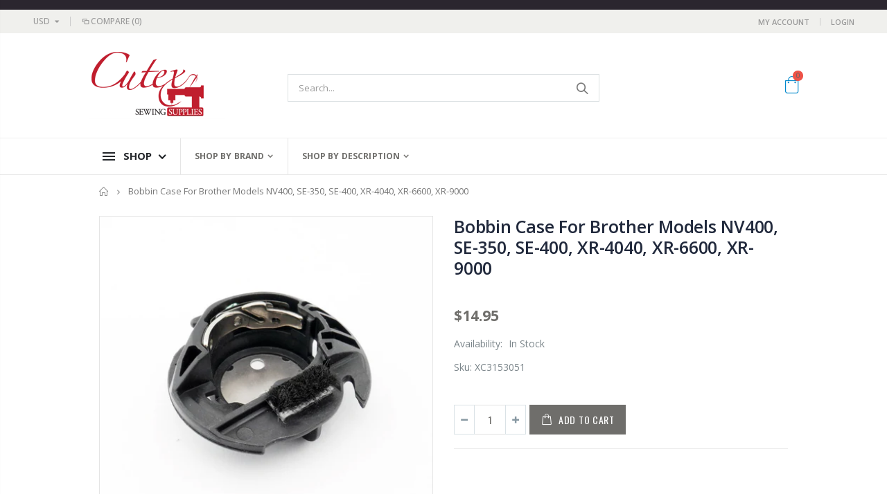

--- FILE ---
content_type: text/html; charset=utf-8
request_url: https://www.cutexsewingsupplies.com/products/bobbin-case-for-brother-models-nv400-se-350-se-400-xr-4040-xr-6600-xr-9000
body_size: 41075
content:
<!doctype html>
<!--[if IE 8]><html class="no-js lt-ie9" lang="en"> <![endif]-->
<!--[if IE 9 ]><html class="ie9 no-js"> <![endif]-->
<!--[if (gt IE 9)|!(IE)]><!--> <html class="no-js"> <!--<![endif]-->
<head>
  <!-- Basic page needs ================================================== -->
  <meta charset="utf-8">
  <meta http-equiv="Content-Type" content="text/html; charset=utf-8">
  <link rel="shortcut icon" href="//www.cutexsewingsupplies.com/cdn/shop/t/4/assets/favicon.ico?v=104682057203875393171596838508" type="image/png" /><title>Bobbin Case For Brother Models NV400, SE-350, SE-400, XR-4040, XR-6600 - Cutex Sewing Supplies</title><meta name="description" content="Bobbin Case For Brother Models NV400, SE-350, SE-400, XR-4040, XR-6600, XR-9000" /><!-- Helpers ================================================== --><!-- /snippets/social-meta-tags.liquid -->


  <meta property="og:type" content="product">
  <meta property="og:title" content="Bobbin Case For Brother Models NV400, SE-350, SE-400, XR-4040, XR-6600, XR-9000">
  
  <meta property="og:image" content="http://www.cutexsewingsupplies.com/cdn/shop/products/1_32_grande.jpg?v=1595443770">
  <meta property="og:image:secure_url" content="https://www.cutexsewingsupplies.com/cdn/shop/products/1_32_grande.jpg?v=1595443770">
  
  <meta property="og:price:amount" content="14.95">
  <meta property="og:price:currency" content="USD">


  <meta property="og:description" content="Bobbin Case For Brother Models NV400, SE-350, SE-400, XR-4040, XR-6600, XR-9000">

  <meta property="og:url" content="https://www.cutexsewingsupplies.com/products/bobbin-case-for-brother-models-nv400-se-350-se-400-xr-4040-xr-6600-xr-9000">
  <meta property="og:site_name" content="Cutex Sewing Supplies">





<meta name="twitter:card" content="summary">

  <meta name="twitter:title" content="Bobbin Case For Brother Models NV400, SE-350, SE-400, XR-4040, XR-6600, XR-9000">
  <meta name="twitter:description" content="  Bobbin Case For Home Sewing Machines Description: Brand New Bobbin Case For Brother Sewing Machines. Part # : XC3153051 Alternate part numbers : XE5342101, XC3153121, XC3153221, XC3153051, XC3153151, XC3153251, XG6985001 Fits Brother models : HE-120, HE-120PKG, Innov-is  Innovis 1500D, 2500D, 2800D,4500D, and 6000D and  CE4000LCD, CS100, CS6000T, CS6000, CS6000B, CS8060, CS8100, CS8150, CS8200, NV500D, NV1000DCE4000LCD, CS100, CS6000T, CS6000, CS6000B, CS8060, CS8100, CS8150, CS8200, NV500D, NV1000D, NV1200, NV1500D, NV2500D, NV4000D, NV4500D, NV6000D, NX200, NX250, NX400, NX450, NX600, NX650, QC1000, PE-700 II ,SE270D,SQ9050 VQ3000, NV-200, NV-200Q, NV-350SE, NV-400, NV-400SE, NV-500, NV-500D, NV-600, NV-1200 (Innov-ís 1200), NV-1500, NV-1500D (Innov-ís 1500D), NV2500D (Innov-is 2500D), NV-2800D (Innov-is NV-2800D), NV-4000, NV-4000D (Innov-ís 4000D), NV-4500D (Duetta), NX-200, NX-250, NX-2000, NX-250, NX-400, NX-450, NX-450Q, NX-600, NX-650, NX-650Q, NX800 (Innovis NX800), NX2000 (Innovis NX2000), PC-210PRW, QC-1000, SE-270D, SB3129. Innov-ís 80 (NS80), LB6770 PRW, LB-6800PRW, R4240, SE-350, SE-400, SQ-9000, XR-4040, XR-6600, XR-7700,">
  <meta name="twitter:image" content="https://www.cutexsewingsupplies.com/cdn/shop/products/1_32_medium.jpg?v=1595443770">
  <meta name="twitter:image:width" content="240">
  <meta name="twitter:image:height" content="240">

<link rel="canonical" href="https://www.cutexsewingsupplies.com/products/bobbin-case-for-brother-models-nv400-se-350-se-400-xr-4040-xr-6600-xr-9000" /><meta name="viewport" content="width=device-width, initial-scale=1, minimum-scale=1, maximum-scale=1" /><meta name="theme-color" content="" />
  <!-- CSS ==================================================+ -->
  <link href="//www.cutexsewingsupplies.com/cdn/shop/t/4/assets/plugins.css?v=170068158350557186611595266493" rel="stylesheet" type="text/css" media="all" />
  <link href="//www.cutexsewingsupplies.com/cdn/shop/t/4/assets/ultramegamenu.css?v=102482484887591255061595266513" rel="stylesheet" type="text/css" media="all" />
  <link href="//www.cutexsewingsupplies.com/cdn/shop/t/4/assets/styles.scss.css?v=125677785040796954281706014060" rel="stylesheet" type="text/css" media="all" />
<link href="//www.cutexsewingsupplies.com/cdn/shop/t/4/assets/header-cutex.scss.css?v=115506381075829093201596942675" rel="stylesheet" type="text/css" media="all" />
<link href="//www.cutexsewingsupplies.com/cdn/shop/t/4/assets/product.scss.css?v=182764351585447914231595266559" rel="stylesheet" type="text/css" media="all" />
    <link href="//www.cutexsewingsupplies.com/cdn/shop/t/4/assets/jquery.fancybox.css?v=89610375720255671161595266456" rel="stylesheet" type="text/css" media="all" />
<link href="//www.cutexsewingsupplies.com/cdn/shop/t/4/assets/new-style.scss.css?v=60964546710495046031597061363" rel="stylesheet" type="text/css" media="all" />
<link href="//www.cutexsewingsupplies.com/cdn/shop/t/4/assets/product-list.scss.css?v=152440073382425735391595281066" rel="stylesheet" type="text/css" media="all" />
  <link href="//www.cutexsewingsupplies.com/cdn/shop/t/4/assets/responsive.scss.css?v=178024902996042300221595266559" rel="stylesheet" type="text/css" media="all" />
  <link href="//www.cutexsewingsupplies.com/cdn/shop/t/4/assets/color-config.scss.css?v=91161957739678973511736540706" rel="stylesheet" type="text/css" media="all" />
<link href="//www.cutexsewingsupplies.com/cdn/shop/t/4/assets/layout_1024.css?v=139376984008984201501595266458" rel="stylesheet" type="text/css" media="all" />
<!-- Header hook for plugins ================================================== -->
  
  
  <script>window.performance && window.performance.mark && window.performance.mark('shopify.content_for_header.start');</script><meta id="shopify-digital-wallet" name="shopify-digital-wallet" content="/26804846645/digital_wallets/dialog">
<meta name="shopify-checkout-api-token" content="01fda82faa9b1af26c0dbfc9548ec4d1">
<meta id="in-context-paypal-metadata" data-shop-id="26804846645" data-venmo-supported="false" data-environment="production" data-locale="en_US" data-paypal-v4="true" data-currency="USD">
<link rel="alternate" type="application/json+oembed" href="https://www.cutexsewingsupplies.com/products/bobbin-case-for-brother-models-nv400-se-350-se-400-xr-4040-xr-6600-xr-9000.oembed">
<script async="async" src="/checkouts/internal/preloads.js?locale=en-US"></script>
<link rel="preconnect" href="https://shop.app" crossorigin="anonymous">
<script async="async" src="https://shop.app/checkouts/internal/preloads.js?locale=en-US&shop_id=26804846645" crossorigin="anonymous"></script>
<script id="apple-pay-shop-capabilities" type="application/json">{"shopId":26804846645,"countryCode":"US","currencyCode":"USD","merchantCapabilities":["supports3DS"],"merchantId":"gid:\/\/shopify\/Shop\/26804846645","merchantName":"Cutex Sewing Supplies","requiredBillingContactFields":["postalAddress","email"],"requiredShippingContactFields":["postalAddress","email"],"shippingType":"shipping","supportedNetworks":["visa","masterCard","amex","discover","elo","jcb"],"total":{"type":"pending","label":"Cutex Sewing Supplies","amount":"1.00"},"shopifyPaymentsEnabled":true,"supportsSubscriptions":true}</script>
<script id="shopify-features" type="application/json">{"accessToken":"01fda82faa9b1af26c0dbfc9548ec4d1","betas":["rich-media-storefront-analytics"],"domain":"www.cutexsewingsupplies.com","predictiveSearch":true,"shopId":26804846645,"locale":"en"}</script>
<script>var Shopify = Shopify || {};
Shopify.shop = "sewing-parts-depot.myshopify.com";
Shopify.locale = "en";
Shopify.currency = {"active":"USD","rate":"1.0"};
Shopify.country = "US";
Shopify.theme = {"name":"Porto3.6.3","id":82824757301,"schema_name":"Porto","schema_version":"3.6.3","theme_store_id":null,"role":"main"};
Shopify.theme.handle = "null";
Shopify.theme.style = {"id":null,"handle":null};
Shopify.cdnHost = "www.cutexsewingsupplies.com/cdn";
Shopify.routes = Shopify.routes || {};
Shopify.routes.root = "/";</script>
<script type="module">!function(o){(o.Shopify=o.Shopify||{}).modules=!0}(window);</script>
<script>!function(o){function n(){var o=[];function n(){o.push(Array.prototype.slice.apply(arguments))}return n.q=o,n}var t=o.Shopify=o.Shopify||{};t.loadFeatures=n(),t.autoloadFeatures=n()}(window);</script>
<script>
  window.ShopifyPay = window.ShopifyPay || {};
  window.ShopifyPay.apiHost = "shop.app\/pay";
  window.ShopifyPay.redirectState = null;
</script>
<script id="shop-js-analytics" type="application/json">{"pageType":"product"}</script>
<script defer="defer" async type="module" src="//www.cutexsewingsupplies.com/cdn/shopifycloud/shop-js/modules/v2/client.init-shop-cart-sync_BN7fPSNr.en.esm.js"></script>
<script defer="defer" async type="module" src="//www.cutexsewingsupplies.com/cdn/shopifycloud/shop-js/modules/v2/chunk.common_Cbph3Kss.esm.js"></script>
<script defer="defer" async type="module" src="//www.cutexsewingsupplies.com/cdn/shopifycloud/shop-js/modules/v2/chunk.modal_DKumMAJ1.esm.js"></script>
<script type="module">
  await import("//www.cutexsewingsupplies.com/cdn/shopifycloud/shop-js/modules/v2/client.init-shop-cart-sync_BN7fPSNr.en.esm.js");
await import("//www.cutexsewingsupplies.com/cdn/shopifycloud/shop-js/modules/v2/chunk.common_Cbph3Kss.esm.js");
await import("//www.cutexsewingsupplies.com/cdn/shopifycloud/shop-js/modules/v2/chunk.modal_DKumMAJ1.esm.js");

  window.Shopify.SignInWithShop?.initShopCartSync?.({"fedCMEnabled":true,"windoidEnabled":true});

</script>
<script>
  window.Shopify = window.Shopify || {};
  if (!window.Shopify.featureAssets) window.Shopify.featureAssets = {};
  window.Shopify.featureAssets['shop-js'] = {"shop-cart-sync":["modules/v2/client.shop-cart-sync_CJVUk8Jm.en.esm.js","modules/v2/chunk.common_Cbph3Kss.esm.js","modules/v2/chunk.modal_DKumMAJ1.esm.js"],"init-fed-cm":["modules/v2/client.init-fed-cm_7Fvt41F4.en.esm.js","modules/v2/chunk.common_Cbph3Kss.esm.js","modules/v2/chunk.modal_DKumMAJ1.esm.js"],"init-shop-email-lookup-coordinator":["modules/v2/client.init-shop-email-lookup-coordinator_Cc088_bR.en.esm.js","modules/v2/chunk.common_Cbph3Kss.esm.js","modules/v2/chunk.modal_DKumMAJ1.esm.js"],"init-windoid":["modules/v2/client.init-windoid_hPopwJRj.en.esm.js","modules/v2/chunk.common_Cbph3Kss.esm.js","modules/v2/chunk.modal_DKumMAJ1.esm.js"],"shop-button":["modules/v2/client.shop-button_B0jaPSNF.en.esm.js","modules/v2/chunk.common_Cbph3Kss.esm.js","modules/v2/chunk.modal_DKumMAJ1.esm.js"],"shop-cash-offers":["modules/v2/client.shop-cash-offers_DPIskqss.en.esm.js","modules/v2/chunk.common_Cbph3Kss.esm.js","modules/v2/chunk.modal_DKumMAJ1.esm.js"],"shop-toast-manager":["modules/v2/client.shop-toast-manager_CK7RT69O.en.esm.js","modules/v2/chunk.common_Cbph3Kss.esm.js","modules/v2/chunk.modal_DKumMAJ1.esm.js"],"init-shop-cart-sync":["modules/v2/client.init-shop-cart-sync_BN7fPSNr.en.esm.js","modules/v2/chunk.common_Cbph3Kss.esm.js","modules/v2/chunk.modal_DKumMAJ1.esm.js"],"init-customer-accounts-sign-up":["modules/v2/client.init-customer-accounts-sign-up_CfPf4CXf.en.esm.js","modules/v2/client.shop-login-button_DeIztwXF.en.esm.js","modules/v2/chunk.common_Cbph3Kss.esm.js","modules/v2/chunk.modal_DKumMAJ1.esm.js"],"pay-button":["modules/v2/client.pay-button_CgIwFSYN.en.esm.js","modules/v2/chunk.common_Cbph3Kss.esm.js","modules/v2/chunk.modal_DKumMAJ1.esm.js"],"init-customer-accounts":["modules/v2/client.init-customer-accounts_DQ3x16JI.en.esm.js","modules/v2/client.shop-login-button_DeIztwXF.en.esm.js","modules/v2/chunk.common_Cbph3Kss.esm.js","modules/v2/chunk.modal_DKumMAJ1.esm.js"],"avatar":["modules/v2/client.avatar_BTnouDA3.en.esm.js"],"init-shop-for-new-customer-accounts":["modules/v2/client.init-shop-for-new-customer-accounts_CsZy_esa.en.esm.js","modules/v2/client.shop-login-button_DeIztwXF.en.esm.js","modules/v2/chunk.common_Cbph3Kss.esm.js","modules/v2/chunk.modal_DKumMAJ1.esm.js"],"shop-follow-button":["modules/v2/client.shop-follow-button_BRMJjgGd.en.esm.js","modules/v2/chunk.common_Cbph3Kss.esm.js","modules/v2/chunk.modal_DKumMAJ1.esm.js"],"checkout-modal":["modules/v2/client.checkout-modal_B9Drz_yf.en.esm.js","modules/v2/chunk.common_Cbph3Kss.esm.js","modules/v2/chunk.modal_DKumMAJ1.esm.js"],"shop-login-button":["modules/v2/client.shop-login-button_DeIztwXF.en.esm.js","modules/v2/chunk.common_Cbph3Kss.esm.js","modules/v2/chunk.modal_DKumMAJ1.esm.js"],"lead-capture":["modules/v2/client.lead-capture_DXYzFM3R.en.esm.js","modules/v2/chunk.common_Cbph3Kss.esm.js","modules/v2/chunk.modal_DKumMAJ1.esm.js"],"shop-login":["modules/v2/client.shop-login_CA5pJqmO.en.esm.js","modules/v2/chunk.common_Cbph3Kss.esm.js","modules/v2/chunk.modal_DKumMAJ1.esm.js"],"payment-terms":["modules/v2/client.payment-terms_BxzfvcZJ.en.esm.js","modules/v2/chunk.common_Cbph3Kss.esm.js","modules/v2/chunk.modal_DKumMAJ1.esm.js"]};
</script>
<script id="__st">var __st={"a":26804846645,"offset":-18000,"reqid":"173de667-ae8c-4a89-8d35-eee82012670f-1769970403","pageurl":"www.cutexsewingsupplies.com\/products\/bobbin-case-for-brother-models-nv400-se-350-se-400-xr-4040-xr-6600-xr-9000","u":"41e2d3a364f2","p":"product","rtyp":"product","rid":4629604204597};</script>
<script>window.ShopifyPaypalV4VisibilityTracking = true;</script>
<script id="captcha-bootstrap">!function(){'use strict';const t='contact',e='account',n='new_comment',o=[[t,t],['blogs',n],['comments',n],[t,'customer']],c=[[e,'customer_login'],[e,'guest_login'],[e,'recover_customer_password'],[e,'create_customer']],r=t=>t.map((([t,e])=>`form[action*='/${t}']:not([data-nocaptcha='true']) input[name='form_type'][value='${e}']`)).join(','),a=t=>()=>t?[...document.querySelectorAll(t)].map((t=>t.form)):[];function s(){const t=[...o],e=r(t);return a(e)}const i='password',u='form_key',d=['recaptcha-v3-token','g-recaptcha-response','h-captcha-response',i],f=()=>{try{return window.sessionStorage}catch{return}},m='__shopify_v',_=t=>t.elements[u];function p(t,e,n=!1){try{const o=window.sessionStorage,c=JSON.parse(o.getItem(e)),{data:r}=function(t){const{data:e,action:n}=t;return t[m]||n?{data:e,action:n}:{data:t,action:n}}(c);for(const[e,n]of Object.entries(r))t.elements[e]&&(t.elements[e].value=n);n&&o.removeItem(e)}catch(o){console.error('form repopulation failed',{error:o})}}const l='form_type',E='cptcha';function T(t){t.dataset[E]=!0}const w=window,h=w.document,L='Shopify',v='ce_forms',y='captcha';let A=!1;((t,e)=>{const n=(g='f06e6c50-85a8-45c8-87d0-21a2b65856fe',I='https://cdn.shopify.com/shopifycloud/storefront-forms-hcaptcha/ce_storefront_forms_captcha_hcaptcha.v1.5.2.iife.js',D={infoText:'Protected by hCaptcha',privacyText:'Privacy',termsText:'Terms'},(t,e,n)=>{const o=w[L][v],c=o.bindForm;if(c)return c(t,g,e,D).then(n);var r;o.q.push([[t,g,e,D],n]),r=I,A||(h.body.append(Object.assign(h.createElement('script'),{id:'captcha-provider',async:!0,src:r})),A=!0)});var g,I,D;w[L]=w[L]||{},w[L][v]=w[L][v]||{},w[L][v].q=[],w[L][y]=w[L][y]||{},w[L][y].protect=function(t,e){n(t,void 0,e),T(t)},Object.freeze(w[L][y]),function(t,e,n,w,h,L){const[v,y,A,g]=function(t,e,n){const i=e?o:[],u=t?c:[],d=[...i,...u],f=r(d),m=r(i),_=r(d.filter((([t,e])=>n.includes(e))));return[a(f),a(m),a(_),s()]}(w,h,L),I=t=>{const e=t.target;return e instanceof HTMLFormElement?e:e&&e.form},D=t=>v().includes(t);t.addEventListener('submit',(t=>{const e=I(t);if(!e)return;const n=D(e)&&!e.dataset.hcaptchaBound&&!e.dataset.recaptchaBound,o=_(e),c=g().includes(e)&&(!o||!o.value);(n||c)&&t.preventDefault(),c&&!n&&(function(t){try{if(!f())return;!function(t){const e=f();if(!e)return;const n=_(t);if(!n)return;const o=n.value;o&&e.removeItem(o)}(t);const e=Array.from(Array(32),(()=>Math.random().toString(36)[2])).join('');!function(t,e){_(t)||t.append(Object.assign(document.createElement('input'),{type:'hidden',name:u})),t.elements[u].value=e}(t,e),function(t,e){const n=f();if(!n)return;const o=[...t.querySelectorAll(`input[type='${i}']`)].map((({name:t})=>t)),c=[...d,...o],r={};for(const[a,s]of new FormData(t).entries())c.includes(a)||(r[a]=s);n.setItem(e,JSON.stringify({[m]:1,action:t.action,data:r}))}(t,e)}catch(e){console.error('failed to persist form',e)}}(e),e.submit())}));const S=(t,e)=>{t&&!t.dataset[E]&&(n(t,e.some((e=>e===t))),T(t))};for(const o of['focusin','change'])t.addEventListener(o,(t=>{const e=I(t);D(e)&&S(e,y())}));const B=e.get('form_key'),M=e.get(l),P=B&&M;t.addEventListener('DOMContentLoaded',(()=>{const t=y();if(P)for(const e of t)e.elements[l].value===M&&p(e,B);[...new Set([...A(),...v().filter((t=>'true'===t.dataset.shopifyCaptcha))])].forEach((e=>S(e,t)))}))}(h,new URLSearchParams(w.location.search),n,t,e,['guest_login'])})(!0,!0)}();</script>
<script integrity="sha256-4kQ18oKyAcykRKYeNunJcIwy7WH5gtpwJnB7kiuLZ1E=" data-source-attribution="shopify.loadfeatures" defer="defer" src="//www.cutexsewingsupplies.com/cdn/shopifycloud/storefront/assets/storefront/load_feature-a0a9edcb.js" crossorigin="anonymous"></script>
<script crossorigin="anonymous" defer="defer" src="//www.cutexsewingsupplies.com/cdn/shopifycloud/storefront/assets/shopify_pay/storefront-65b4c6d7.js?v=20250812"></script>
<script data-source-attribution="shopify.dynamic_checkout.dynamic.init">var Shopify=Shopify||{};Shopify.PaymentButton=Shopify.PaymentButton||{isStorefrontPortableWallets:!0,init:function(){window.Shopify.PaymentButton.init=function(){};var t=document.createElement("script");t.src="https://www.cutexsewingsupplies.com/cdn/shopifycloud/portable-wallets/latest/portable-wallets.en.js",t.type="module",document.head.appendChild(t)}};
</script>
<script data-source-attribution="shopify.dynamic_checkout.buyer_consent">
  function portableWalletsHideBuyerConsent(e){var t=document.getElementById("shopify-buyer-consent"),n=document.getElementById("shopify-subscription-policy-button");t&&n&&(t.classList.add("hidden"),t.setAttribute("aria-hidden","true"),n.removeEventListener("click",e))}function portableWalletsShowBuyerConsent(e){var t=document.getElementById("shopify-buyer-consent"),n=document.getElementById("shopify-subscription-policy-button");t&&n&&(t.classList.remove("hidden"),t.removeAttribute("aria-hidden"),n.addEventListener("click",e))}window.Shopify?.PaymentButton&&(window.Shopify.PaymentButton.hideBuyerConsent=portableWalletsHideBuyerConsent,window.Shopify.PaymentButton.showBuyerConsent=portableWalletsShowBuyerConsent);
</script>
<script data-source-attribution="shopify.dynamic_checkout.cart.bootstrap">document.addEventListener("DOMContentLoaded",(function(){function t(){return document.querySelector("shopify-accelerated-checkout-cart, shopify-accelerated-checkout")}if(t())Shopify.PaymentButton.init();else{new MutationObserver((function(e,n){t()&&(Shopify.PaymentButton.init(),n.disconnect())})).observe(document.body,{childList:!0,subtree:!0})}}));
</script>
<link id="shopify-accelerated-checkout-styles" rel="stylesheet" media="screen" href="https://www.cutexsewingsupplies.com/cdn/shopifycloud/portable-wallets/latest/accelerated-checkout-backwards-compat.css" crossorigin="anonymous">
<style id="shopify-accelerated-checkout-cart">
        #shopify-buyer-consent {
  margin-top: 1em;
  display: inline-block;
  width: 100%;
}

#shopify-buyer-consent.hidden {
  display: none;
}

#shopify-subscription-policy-button {
  background: none;
  border: none;
  padding: 0;
  text-decoration: underline;
  font-size: inherit;
  cursor: pointer;
}

#shopify-subscription-policy-button::before {
  box-shadow: none;
}

      </style>

<script>window.performance && window.performance.mark && window.performance.mark('shopify.content_for_header.end');</script>
<!-- /snippets/oldIE-js.liquid -->


<!--[if lt IE 9]>
<script src="//cdnjs.cloudflare.com/ajax/libs/html5shiv/3.7.2/html5shiv.min.js" type="text/javascript"></script>
<script src="//www.cutexsewingsupplies.com/cdn/shop/t/4/assets/respond.min.js?v=52248677837542619231595266500" type="text/javascript"></script>
<link href="//www.cutexsewingsupplies.com/cdn/shop/t/4/assets/respond-proxy.html" id="respond-proxy" rel="respond-proxy" />
<link href="//www.cutexsewingsupplies.com/search?q=c910afca18e9cf93e05949488bcf307e" id="respond-redirect" rel="respond-redirect" />
<script src="//www.cutexsewingsupplies.com/search?q=c910afca18e9cf93e05949488bcf307e" type="text/javascript"></script>
<![endif]-->

<script src="//www.cutexsewingsupplies.com/cdn/shop/t/4/assets/vendor.js?v=114975771365441350721595266513" type="text/javascript"></script>
<!-- Import custom fonts ====================================================== --><script type="text/javascript">
    var productsObj = {};
    var swatch_color_type = 3;
    var product_swatch_size = 'size-small';
    var product_swatch_setting = '1';
    var asset_url = '//www.cutexsewingsupplies.com/cdn/shop/t/4/assets//?v=9170';
    var money_format = '<span class="money">${{amount}}</span>';
    var multi_language = false;
  </script> 
  <script src="//www.cutexsewingsupplies.com/cdn/shop/t/4/assets/lang2.js?v=12969877377958745391595266458" type="text/javascript"></script>
<script>
  var translator = {
    current_lang : jQuery.cookie("language"),
    init: function() {
      translator.updateStyling();
      translator.updateLangSwitcher();
    },
    updateStyling: function() {
        var style;
        if (translator.isLang2()) {
          style = "<style>*[data-translate] {visibility:hidden} .lang1 {display:none}</style>";
        } else {
          style = "<style>*[data-translate] {visibility:visible} .lang2 {display:none}</style>";
        }
        jQuery('head').append(style);
    },
    updateLangSwitcher: function() {
      if (translator.isLang2()) {
        jQuery(".current-language span").removeClass('active');
        jQuery(".current-language span[class=lang-2]").addClass("active");
      }
    },
    getTextToTranslate: function(selector) {
      var result = window.lang2;
      var params;
      if (selector.indexOf("|") > 0) {
        var devideList = selector.split("|");
        selector = devideList[0];
        params = devideList[1].split(",");
      }

      var selectorArr = selector.split('.');
      if (selectorArr) {
        for (var i = 0; i < selectorArr.length; i++) {
            result = result[selectorArr[i]];
        }
      } else {
        result = result[selector];
      }
      if (result && result.one && result.other) {
        var countEqual1 = true;
        for (var i = 0; i < params.length; i++) {
          if (params[i].indexOf("count") >= 0) {
            variables = params[i].split(":");
            if (variables.length>1) {
              var count = variables[1];
              if (count > 1) {
                countEqual1 = false;
              }
            }
          }
        }
        if (countEqual1) {
          result = result.one;
        } else {
          result = result.other;
        }
      }
      
      if (params && params.length>0) {
        result = result.replace(/{{\s*/g, "{{");
        result = result.replace(/\s*}}/g, "}}");
        for (var i = 0; i < params.length; i++) {
          variables = params[i].split(":");
          if (variables.length>1) {
            result = result.replace("{{"+variables[0]+"}}", variables[1]);
          }
        }
      }
      

      return result;
    },
    isLang2: function() {
      return translator.current_lang && translator.current_lang == 2;
    },
    doTranslate: function(blockSelector) {
      if (translator.isLang2()) {
        jQuery(blockSelector + " [data-translate]").each(function(e) {
          var item = jQuery(this);
          var selector = item.attr("data-translate");
          var text = translator.getTextToTranslate(selector);
          if (item.attr("translate-item")) {
            var attribute = item.attr("translate-item");
            if (attribute == 'blog-date-author') {
              item.html(text);
            } else if (attribute!="") {
              item.attr(attribute,text);
            }
          } else if (item.is("input")) {
            if(item.is("input[type=search]")){
              item.attr("placeholder", text);
            }else{
              item.val(text);
            }
            
          } else {
            item.text(text);
          }
          item.css("visibility","visible");
        });
      }
    }
  };
  translator.init();
  jQuery(document).ready(function() {
    jQuery('.select-language a').on('click', function(){
      var value = jQuery(this).data('lang');
      jQuery.cookie('language', value, {expires:10, path:'/'});
      location.reload();
    });
    translator.doTranslate("body");
  });
</script>
  <style>
    .header-container.type2 {
  border-top-width: 3px;
}
.main-section-header .top-links-container {
  padding: 3px 0 3px;
}
.header-container.type2 .header .custom-block {
  text-align: left;
  font-size: 11px;
  height: 42px;
  line-height: 1;
  border-right: solid 1px #dde0e2;
  padding-right: 35px;
}
.searchform .searchsubmit:after {
content: "\e884";
}
.type2 .top-navigation li.level0 .level-top {
padding: 15px 16px
}
.template-index .header-container.type2 .header-wrapper {
  margin-bottom: 10px;
}
.item-area .product-image-area .quickview-icon {
  background-color: #2b2b2d;
}
.main-section-header .links li {
  border-color: #ccc;
}
.slideshow-section .slideshow .owl-dots {
  bottom: 27px;
}
.slideshow-section .slideshow .owl-nav button {
  top: 42%;
}
.products .product-default .price { 
    font-family: 'Oswald';
    font-weight: 400;
    letter-spacing: .005em;
}
.porto-products.title-border-middle > .section-title { 
    margin-bottom: 15px;
}
.main-container h3.title-widget {
  text-align: center;
  font-size: 17px;
  padding-bottom: 8px;
  background: none;
  font-family: 'Open Sans';
  letter-spacing: 0;
}
.custom-support i {
  text-align: center;
  width: auto;
  height: auto;
  border-radius: 0;
  padding-bottom: 14px;
  display: inline-block;
}
.custom-support .content{
margin-left: 0;
}
.custom-support .col-lg-4 i{
border: 0 !important;
    float: none;
}
.custom-support .col-lg-4{
text-align: center;
}
.custom-support i {
    text-align: center; 
    width: auto;
    height: auto;
    border-radius: 0;
    padding-bottom: 14px;
    display: inline-block;
    font-size: 40px;
}
.custom-support .content h2 {
    margin: 0;
    font-weight: 600;
    text-transform: uppercase;
    font-size: 16px; 
    line-height: 22px;
}
.custom-support .content em {
    font-weight: 300;
    font-style: normal;
    margin-bottom: 15px;
    display: block; 
    font-size: 14px;
    line-height: 22px;
}
.custom-support .content p {
    font-size: 13px;
    line-height: 24px; 
}
.parallax-wrapper .parallax .parallax-slider .item h2 {
  margin-top: 10px;
  margin-bottom: 20px;
  font-weight: 400;
}
.parallax-slider .item a {
  padding: 17px 33px;
  border-radius: 3px !important;
  background-color: #2b2b2d;
  font-size: 13px;
  box-shadow: none;
}
.parallax-wrapper .parallax .overlay{
display: none;
}
.featured-brands .owl-carousel{
    padding: 10px 70px;
}
.featured-brands .owl-nav button {
    position: absolute;
    top: calc(50% - 15px);
    background: none;
    color: #3a3a3c;
    font-size: 22px;
    padding: 0;
    margin: 0;
}
.featured-brands .owl-nav button.owl-prev {
    left: 0;
}
.featured-brands .owl-nav button.owl-next {
    right: 0;
}
.featured-brands .owl-nav{
top: auto;
right: auto;
position: static;
}
.featured-brands{
margin-bottom: 25px;
}
.footer-wrapper .footer-middle .footer-ribbon{
z-index: 2;
}
.footer-wrapper .footer-middle .block-bottom {
    border-top: 1px solid #3d3d38;
    text-align: left;
    padding: 27px 0;
    overflow: hidden;
    margin-top: 32px;
}
.footer-wrapper .footer-middle .working span {
    text-transform: uppercase;
    font-size: 13px;
    letter-spacing: 0.005em;
    line-height: 18px;
}
.footer-wrapper .footer-middle ul.footer-list li {
    position: relative;
    padding: 6px 0;
    line-height: 1;
    display: block;
}
.footer-wrapper .footer-middle {
    padding: 24px 0;
    font-size: 13px;
    position: relative;
}
.footer-wrapper .footer-top{
padding-bottom: 0px;
}
.footer-wrapper .footer-middle ul.contact-info b {
    font-weight: 400;
    font-size: 13px;
    margin-bottom: 7px;
    display: inline-block;
}
.footer-wrapper .footer-middle ul.contact-info li p{
line-height: 1;
}
.footer-wrapper .footer-middle ul.contact-info li {
    padding: 12px 0;
}
.footer-wrapper .footer-middle ul.contact-info li:first-child {
  padding-top: 0;
}
.footer-wrapper .footer-top .input-group input {
  background-color: #fff;
  color: #686865;
  height: 48px;
  border: 0;
  font-size: 14px;
  padding-left: 15px;
  float: left;
  max-width: 375px;
  width: 90%;
  border-radius: 30px 0 0 30px !important;
  padding-right: 105px;
  margin-right: 22px;
  margin-bottom: 0;
}
.footer-wrapper .footer-top .input-group button {
  float: left;
  width: 120px;
  margin-left: -120px;
  line-height: 48px;
  padding: 0 12px;
  text-transform: uppercase;
  border-radius: 0 30px 30px 0 !important;
}
.footer-wrapper .footer-top .footer-top-inner {
    border-bottom: 1px solid #3d3d38;
}
.footer_2 .input-group button{
border-left: 0;
}
.homepage-bar{
border-top: 0;
}
.homepage-bar [class^="col-lg-"]{
border-left: 0;
}
.homepage-bar .col-lg-4 .text-area h3 {
    margin: 0;
    font-size: 14px;
    font-weight: 600;
    line-height: 19px;
}
.owl-dots {
    top: auto;
    bottom: -35px;
    left: 5px;
    position: absolute;
    right: 5px;
    text-align: center;
    margin: 0;
}
.owl-dots .owl-dot span {
    width: 11px;
    height: 3px;
    background: #a0a09f;
    margin: 5px 7px;
    border-radius: 20px !important;
    display: block;
}
.box_product{
padding-bottom: 60px;
}
.product-view .product-shop .actions a.link-wishlist, .product-view .product-shop .actions a.link-compare { 
    width: 43px;
    height: 43px;
    line-height: 41px;
}
.product-view .product-shop .middle-product-detail .product-type-data .price-box .price{
font-family: 'Oswald';
}
.product-view .product-shop .actions .add-to-links li a.link-wishlist{
background: none;
}
.template-product .product-view .add-to-links .link-wishlist i:before {
    content: '\e889';
}
.main-container .main-wrapper{
padding-bottom: 80px;
}
.template-index .main-container .main-wrapper, .template-product .main-container .main-wrapper{
padding-bottom: 0;
}
.main-container .pagenav-wrap .pagination .pagination-page li a:hover {
  background: transparent;
  color: inherit;
  border-color: #ccc;
}
.main-container .pagenav-wrap .pagination .pagination-page li.active span {
  background: transparent;
  color: inherit;
}
.pagination-page li.text i.icon-right-dir::before {
  content: '\e81a';
}
.main-container .pagenav-wrap .pagination .pagination-page li.text a:hover {
  color: inherit;
}
.product-view .product-options-bottom {
  border-bottom: 1px solid #ebebeb;
}
.template-blog .blog-wrapper .owl-dots {
  bottom: 0;
}
.owl-dots .owl-dot.active span {
  background-color: #2b2b2d;
}
.featured-brands .owl-nav i {
  color: #3a3a3c;
}
.featured-brands .owl-nav i.icon-chevron-left::before {
  content: "\e829";
}
.featured-brands .owl-nav i.icon-chevron-right:before {
  content: "\e828";
}
.footer-wrapper .footer-top .input-group button:hover{
  opacity: 1;
}
ol {
  list-style: disc outside;
  padding-left: 1.5em;
}
.products .product-col:hover .product-inner {
    box-shadow: 0 5px 25px 0 rgba(0,0,0,.1);
}
.products .product-col:hover .product-image {
    box-shadow: none;
}
.porto-products .products-slider .owl-carousel {
    padding-top: 0;
}
.section-title {
color: #313131;
}
.products-slider .owl-carousel .product {
    margin-bottom: 25px;
    margin-top: 10px;
}

.main-nav .container .header-left{

}

.header-container.type29 .searchform input[type="text"]{
height:40px;
}

.main-navigation .top-navigation.side-menu li {
   line-height : 10px !important
}

.main-navigation .top-navigation.side-menu li a {
   line-height : 10px !important;
padding : 4px 0px;
}
    @media(max-width: 767px){
.homepage-bar [class^="col-lg-"]{
text-align: left;
}
.sticky-product .sticky-detail{
width: 70%;
}
}
@media(min-width: 768px){
.footer-wrapper .footer-middle ul.footer-list .item {
width: 50%;
}
}
  </style>
<!-- BEGIN app block: shopify://apps/buddha-mega-menu-navigation/blocks/megamenu/dbb4ce56-bf86-4830-9b3d-16efbef51c6f -->
<script>
        var productImageAndPrice = [],
            collectionImages = [],
            articleImages = [],
            mmLivIcons = false,
            mmFlipClock = false,
            mmFixesUseJquery = false,
            mmNumMMI = 2,
            mmSchemaTranslation = {},
            mmMenuStrings =  [] ,
            mmShopLocale = "en",
            mmShopLocaleCollectionsRoute = "/collections",
            mmSchemaDesignJSON = [{"action":"menu-select","value":"none"},{"action":"design","setting":"font_family","value":"Default"},{"action":"design","setting":"tree_sub_direction","value":"set_tree_auto"},{"action":"design","setting":"button_background_hover_color","value":"#0d8781"},{"action":"design","setting":"link_hover_color","value":"#0da19a"},{"action":"design","setting":"button_background_color","value":"#0da19a"},{"action":"design","setting":"link_color","value":"#4e4e4e"},{"action":"design","setting":"background_hover_color","value":"#f9f9f9"},{"action":"design","setting":"background_color","value":"#ffffff"},{"action":"design","setting":"button_text_hover_color","value":"#ffffff"},{"action":"design","setting":"button_text_color","value":"#ffffff"},{"action":"design","setting":"font_size","value":"13px"},{"action":"design","setting":"text_color","value":"#222222"},{"action":"design","setting":"vertical_text_color","value":"#4e4e4e"},{"action":"design","setting":"vertical_link_color","value":"#4e4e4e"},{"action":"design","setting":"vertical_link_hover_color","value":"#0da19a"},{"action":"design","setting":"vertical_font_size","value":"13px"}],
            mmDomChangeSkipUl = "",
            buddhaMegaMenuShop = "sewing-parts-depot.myshopify.com",
            mmWireframeCompression = "0",
            mmExtensionAssetUrl = "https://cdn.shopify.com/extensions/019abe06-4a3f-7763-88da-170e1b54169b/mega-menu-151/assets/";var bestSellersHTML = '';var newestProductsHTML = '';/* get link lists api */
        var linkLists={"main-menu" : {"title":"Main menu", "items":["/",]},"footer" : {"title":"Footer menu", "items":["/search",]},"main-horizontal" : {"title":"Main-Horizontal", "items":["/collections/parts-by-brand","/collections/parts-by-description",]},"shop-by-category" : {"title":"Shop By Category", "items":["/collections/attachments-folders","/collections/bobbins-and-bobbin-cases","/collections/cutting-machines-supplies","/collections/garment-care-products","/collections/home-machine-parts","/collections/leather-upholstery-supplies","/collections/parts-by-brand","/collections/parts-by-description","/collections/pattern-making-supplies","/collections/presser-feet","/collections/presser-foot-single-needle","/collections/presser-foot-walking-foot","/collections/rotary-cutters-blades","/collections/rulers-measuring-instruments","/collections/scissors-nippers-supplies","/collections/sewing-accessories","/collections/sewing-machines","/collections/sewing-machine-motors-parts","/collections/sewing-machine-accessories","/collections/sewing-machine-needles","/collections/sewing-supplies","/collections/sewing-thread","/collections/spray-aerosol-products","/collections/steam-irons-steamers-more","/collections/tagging-guns-supplies","/collections/tagging-tools-supplies",]},"customer-account-main-menu" : {"title":"Customer account main menu", "items":["/","https://shopify.com/26804846645/account/orders?locale=en&amp;region_country=US",]},};/*ENDPARSE*/

        

        /* set product prices *//* get the collection images *//* get the article images *//* customer fixes */
        var mmThemeFixesBeforeInit = function(){ /* generic mobile menu toggle translate effect */ document.addEventListener("toggleSubmenu", function (e) { var pc = document.querySelector("#PageContainer"); var mm = document.querySelector("#MobileNav"); if (pc && mm && typeof e.mmMobileHeight != "undefined"){ var pcStyle = pc.getAttribute("style"); if (pcStyle && pcStyle.indexOf("translate3d") != -1) { pc.style.transform = "translate3d(0px, "+ e.mmMobileHeight +"px, 0px)"; } } }); mmAddStyle(" .header__icons {z-index: 1003;} "); if (document.querySelectorAll(".sf-menu-links,ul.sf-nav").length == 2) { customMenuUls=".sf-menu-links,ul.sf-nav"; mmHorizontalMenus="ul.sf-nav"; mmVerticalMenus=".sf-menu-links"; mmAddStyle("@media screen and (min-width:1280px) { .sf-header__desktop {display: block !important;} }"); } window.mmLoadFunction = function(){ setTimeout(function(){ var m = document.querySelector("#megamenu_level__1"); if (m && m.matches(".vertical-mega-menu")) reinitMenus("#megamenu_level__1"); },100); }; if (document.readyState !== "loading") { mmLoadFunction(); } else { document.removeEventListener("DOMContentLoaded", mmLoadFunction); document.addEventListener("DOMContentLoaded", mmLoadFunction); } }; var mmThemeFixesBefore = function(){ window.buddhaFilterLiElements = function(liElements){ var elements = []; for (var i=0; i<liElements.length; i++) { if (liElements[i].querySelector("[href=\"/cart\"]") == null) { elements.push(liElements[i]); } } return elements; }; if (tempMenuObject.u.matches("#mobile_menu, #velaMegamenu .nav, #SiteNav, #siteNav")) { tempMenuObject.forceMenu = true; tempMenuObject.skipCheck = true; tempMenuObject.liItems = buddhaFilterLiElements(mmNot(tempMenuObject.u.children, ".search_container,.site-nav__item_cart")); } else if (tempMenuObject.u.matches(".main_nav .nav .menu")) { var numMenusApplied = 0, numMenusAppliedSticky = 0; mmForEach(document, ".main_nav .nav .menu", function(el){ if (el.closest(".sticky_nav") == null) { if (el.querySelector(".buddha-menu-item")) { numMenusApplied++; } } else { if (el.querySelector(".buddha-menu-item")) { numMenusAppliedSticky++; } } }); if (((tempMenuObject.u.closest(".sticky_nav")) && (numMenusAppliedSticky < 1)) || ((tempMenuObject.u.closest(".sticky_nav")) && (numMenusApplied < 1))) { tempMenuObject.forceMenu = true; tempMenuObject.skipCheck = true; tempMenuObject.liItems = buddhaFilterLiElements(mmNot(tempMenuObject.u.children, ".search_container,.site-nav__item_cart")); } } else if (tempMenuObject.u.matches("#mobile-menu:not(.mm-menu)") && tempMenuObject.u.querySelector(".hamburger,.shifter-handle") == null) { tempMenuObject.forceMenu = true; tempMenuObject.skipCheck = true; tempMenuObject.liItems = buddhaFilterLiElements(tempMenuObject.u.children); } else if (tempMenuObject.u.matches("#accessibleNav") && tempMenuObject.u.closest("#topnav2") == null) { tempMenuObject.forceMenu = true; tempMenuObject.skipCheck = true; tempMenuObject.liItems = buddhaFilterLiElements(mmNot(tempMenuObject.u.children, ".customer-navlink")); } else if (tempMenuObject.u.matches("#megamenu_level__1")) { tempMenuObject.forceMenu = true; tempMenuObject.skipCheck = true; tempMenuObject.liClasses = "level_1__item"; tempMenuObject.aClasses = "level_1__link"; tempMenuObject.liItems = buddhaFilterLiElements(tempMenuObject.u.children); } else if (tempMenuObject.u.matches(".mobile-nav__items")) { tempMenuObject.forceMenu = true; tempMenuObject.skipCheck = true; tempMenuObject.liClasses = "mobile-nav__item"; tempMenuObject.aClasses = "mobile-nav__link"; tempMenuObject.liItems = buddhaFilterLiElements(tempMenuObject.u.children); } else if (tempMenuObject.u.matches("#NavDrawer > .mobile-nav") && document.querySelector(".mobile-nav>.buddha-menu-item") == null ) { tempMenuObject.forceMenu = true; tempMenuObject.skipCheck = true; tempMenuObject.liClasses = "mobile-nav__item"; tempMenuObject.aClasses = "mobile-nav__link"; tempMenuObject.liItems = buddhaFilterLiElements(mmNot(tempMenuObject.u.children, ".mobile-nav__search")); } else if (tempMenuObject.u.matches(".mobile-nav-wrapper > .mobile-nav")) { tempMenuObject.forceMenu = true; tempMenuObject.skipCheck = true; tempMenuObject.liClasses = "mobile-nav__item border-bottom"; tempMenuObject.aClasses = "mobile-nav__link"; tempMenuObject.liItems = buddhaFilterLiElements(mmNot(tempMenuObject.u.children, ".mobile-nav__search")); } else if (tempMenuObject.u.matches("#nav .mm-panel .mm-listview")) { tempMenuObject.forceMenu = true; tempMenuObject.skipCheck = true; tempMenuObject.liItems = buddhaFilterLiElements(tempMenuObject.u.children); var firstMmPanel = true; mmForEach(document, "#nav>.mm-panels>.mm-panel", function(el){ if (firstMmPanel) { firstMmPanel = false; el.classList.remove("mm-hidden"); el.classList.remove("mm-subopened"); } else { el.parentElement.removeChild(el); } }); } else if (tempMenuObject.u.matches(".SidebarMenu__Nav--primary")) { tempMenuObject.forceMenu = true; tempMenuObject.skipCheck = true; tempMenuObject.liClasses = "Collapsible"; tempMenuObject.aClasses = "Collapsible__Button Heading u-h6"; tempMenuObject.liItems = buddhaFilterLiElements(tempMenuObject.u.children); } else if (tempMenuObject.u.matches(".mm_menus_ul")) { tempMenuObject.forceMenu = true; tempMenuObject.skipCheck = true; tempMenuObject.liClasses = "ets_menu_item"; tempMenuObject.aClasses = "mm-nowrap"; tempMenuObject.liItems = buddhaFilterLiElements(tempMenuObject.u.children); mmAddStyle(" .horizontal-mega-menu > .buddha-menu-item > a {white-space: nowrap;} ", "mmThemeCStyle"); } else if (tempMenuObject.u.matches("#accordion")) { tempMenuObject.forceMenu = true; tempMenuObject.skipCheck = true; tempMenuObject.liClasses = ""; tempMenuObject.aClasses = ""; tempMenuObject.liItems = tempMenuObject.u.children; } else if (tempMenuObject.u.matches(".mobile-menu__panel:first-child .mobile-menu__nav")) { tempMenuObject.forceMenu = true; tempMenuObject.skipCheck=true; tempMenuObject.liClasses = "mobile-menu__nav-item"; tempMenuObject.aClasses = "mobile-menu__nav-link"; tempMenuObject.liItems = tempMenuObject.u.children; } else if (tempMenuObject.u.matches("#nt_menu_id")) { tempMenuObject.forceMenu = true; tempMenuObject.skipCheck=true; tempMenuObject.liClasses = "menu-item type_simple"; tempMenuObject.aClasses = "lh__1 flex al_center pr"; tempMenuObject.liItems = tempMenuObject.u.children; } else if (tempMenuObject.u.matches("#menu_mb_cat")) { tempMenuObject.forceMenu = true; tempMenuObject.skipCheck=true; tempMenuObject.liClasses = "menu-item type_simple"; tempMenuObject.aClasses = ""; tempMenuObject.liItems = tempMenuObject.u.children; } else if (tempMenuObject.u.matches("#menu_mb_ul")) { tempMenuObject.forceMenu = true; tempMenuObject.skipCheck=true; tempMenuObject.liClasses = "menu-item only_icon_false"; tempMenuObject.aClasses = ""; tempMenuObject.liItems = mmNot(tempMenuObject.u.children, "#customer_login_link,#customer_register_link,#item_mb_help", true); mmAddStyle(" #menu_mb_ul.vertical-mega-menu li.buddha-menu-item>a {display: flex !important;} #menu_mb_ul.vertical-mega-menu li.buddha-menu-item>a>.mm-title {padding: 0 !important;} ", "mmThemeStyle"); } else if (tempMenuObject.u.matches(".header__inline-menu > .list-menu")) { tempMenuObject.forceMenu = true; tempMenuObject.skipCheck=true; tempMenuObject.liClasses = ""; tempMenuObject.aClasses = "header__menu-item list-menu__item link focus-inset"; tempMenuObject.liItems = tempMenuObject.u.children; } else if (tempMenuObject.u.matches(".menu-drawer__navigation>.list-menu")) { tempMenuObject.forceMenu = true; tempMenuObject.skipCheck=true; tempMenuObject.liClasses = ""; tempMenuObject.aClasses = "menu-drawer__menu-item list-menu__item link link--text focus-inset"; tempMenuObject.liItems = tempMenuObject.u.children; } else if (tempMenuObject.u.matches(".header__menu-items")) { tempMenuObject.forceMenu = true; tempMenuObject.skipCheck = true; tempMenuObject.liClasses = "navbar-item header__item has-mega-menu"; tempMenuObject.aClasses = "navbar-link header__link"; tempMenuObject.liItems = tempMenuObject.u.children; mmAddStyle(" .horizontal-mega-menu .buddha-menu-item>a:after{content: none;} ", "mmThemeStyle"); } else if (tempMenuObject.u.matches(".header__navigation")) { tempMenuObject.forceMenu = true; tempMenuObject.skipCheck = true; tempMenuObject.liClasses = "header__nav-item"; tempMenuObject.aClasses = ""; tempMenuObject.liItems = tempMenuObject.u.children; } else if (tempMenuObject.u.matches(".slide-nav")) { mmVerticalMenus=".slide-nav"; tempMenuObject.forceMenu = true; tempMenuObject.skipCheck = true; tempMenuObject.liClasses = "slide-nav__item"; tempMenuObject.aClasses = "slide-nav__link"; tempMenuObject.liItems = tempMenuObject.u.children; } else if (tempMenuObject.u.matches(".header__links-list")) { tempMenuObject.forceMenu = true; tempMenuObject.skipCheck = true; tempMenuObject.liClasses = ""; tempMenuObject.aClasses = ""; tempMenuObject.liItems = tempMenuObject.u.children; mmAddStyle(".header__left,.header__links {overflow: visible !important; }"); } else if (tempMenuObject.u.matches("#menu-main-navigation,#menu-mobile-nav,#t4s-menu-drawer")) { tempMenuObject.forceMenu = true; tempMenuObject.skipCheck=true; tempMenuObject.liClasses = ""; tempMenuObject.aClasses = ""; tempMenuObject.liItems = tempMenuObject.u.children; } else if (tempMenuObject.u.matches(".nav-desktop:first-child > .nav-desktop__tier-1")) { tempMenuObject.forceMenu = true; tempMenuObject.skipCheck=true; tempMenuObject.liClasses = "nav-desktop__tier-1-item"; tempMenuObject.aClasses = "nav-desktop__tier-1-link"; tempMenuObject.liItems = tempMenuObject.u.children; } else if (tempMenuObject.u.matches(".mobile-nav") && tempMenuObject.u.querySelector(".appear-animation.appear-delay-2") != null) { tempMenuObject.forceMenu = true; tempMenuObject.skipCheck=true; tempMenuObject.liClasses = "mobile-nav__item appear-animation appear-delay-3"; tempMenuObject.aClasses = "mobile-nav__link"; tempMenuObject.liItems = mmNot(tempMenuObject.u.children, "a[href*=account],.mobile-nav__spacer", true); } else if (tempMenuObject.u.matches("nav > .list-menu")) { tempMenuObject.forceMenu = true; tempMenuObject.liClasses = ""; tempMenuObject.aClasses = "header__menu-item list-menu__item link link--text focus-inset"; tempMenuObject.liItems = tempMenuObject.u.children; } else if (tempMenuObject.u.matches(".site-navigation>.navmenu")) { tempMenuObject.forceMenu = true; tempMenuObject.skipCheck=true; tempMenuObject.liClasses = "navmenu-item navmenu-basic__item"; tempMenuObject.aClasses = "navmenu-link navmenu-link-depth-1"; tempMenuObject.liItems = tempMenuObject.u.children; } else if (tempMenuObject.u.matches("nav>.js-accordion-mobile-nav")) { tempMenuObject.skipCheck = true; tempMenuObject.forceMenu = true; tempMenuObject.liClasses = "js-accordion-header c-accordion__header"; tempMenuObject.aClasses = "js-accordion-link c-accordion__link"; tempMenuObject.liItems = mmNot(tempMenuObject.u.children, ".mobile-menu__item"); } else if (tempMenuObject.u.matches(".sf-menu-links")) { tempMenuObject.forceMenu = true; tempMenuObject.skipCheck = true; tempMenuObject.liClasses = "list-none"; tempMenuObject.aClasses = "block px-4 py-3"; tempMenuObject.liItems = tempMenuObject.u.children; } else if (tempMenuObject.u.matches(".sf-nav")) { tempMenuObject.forceMenu = true; tempMenuObject.skipCheck = true; tempMenuObject.liClasses = "sf-menu-item list-none sf-menu-item--no-mega sf-menu-item-parent"; tempMenuObject.aClasses = "block px-4 py-5 flex items-center sf__parent-item"; tempMenuObject.liItems = tempMenuObject.u.children; } else if (tempMenuObject.u.matches(".main-nav:not(.topnav)") && tempMenuObject.u.children.length>2) { tempMenuObject.forceMenu = true; tempMenuObject.skipCheck = true; tempMenuObject.liClasses = "main-nav__tier-1-item"; tempMenuObject.aClasses = "main-nav__tier-1-link"; tempMenuObject.liItems = tempMenuObject.u.children; } else if (tempMenuObject.u.matches(".mobile-nav") && tempMenuObject.u.querySelector(".mobile-nav__item") != null && document.querySelector(".mobile-nav .buddha-menu-item")==null) { tempMenuObject.forceMenu = true; tempMenuObject.skipCheck = true; tempMenuObject.liClasses = "mobile-nav__item"; tempMenuObject.aClasses = "mobile-nav__link"; tempMenuObject.liItems = tempMenuObject.u.children; } else if (tempMenuObject.u.matches("#t4s-nav-ul")) { tempMenuObject.forceMenu = true; tempMenuObject.liClasses = "t4s-type__mega menu-width__cus t4s-menu-item has--children menu-has__offsets"; tempMenuObject.aClasses = "t4s-lh-1 t4s-d-flex t4s-align-items-center t4s-pr"; tempMenuObject.liItems = tempMenuObject.u.children; } else if (tempMenuObject.u.matches("#menu-mb__ul")) { tempMenuObject.forceMenu = true; tempMenuObject.liClasses = "t4s-menu-item t4s-item-level-0"; tempMenuObject.aClasses = ""; tempMenuObject.liItems = mmNot(tempMenuObject.u.children, "#item_mb_wis,#item_mb_sea,#item_mb_acc,#item_mb_help"); } /* try to find li and a classes for requested menu if they are not set */ if (tempMenuObject.skipCheck == true) { var _links=[]; var keys = Object.keys(linkLists); for (var i=0; i<keys.length; i++) { if (selectedMenu == keys[i]) { _links = linkLists[keys[i]].items; break; } } mmForEachChild(tempMenuObject.u, "LI", function(li){ var href = null; var a = li.querySelector("a"); if (a) href = a.getAttribute("href"); if (href == null || (href != null && (href.substr(0,1) == "#" || href==""))){ var a2 = li.querySelector((!!document.documentMode) ? "* + a" : "a:nth-child(2)"); if (a2) { href = a2.getAttribute("href"); a = a2; } } if (href == null || (href != null && (href.substr(0,1) == "#" || href==""))) { var a2 = li.querySelector("a>a"); if (a2) { href = a2.getAttribute("href"); a = a2; } } /* stil no matching href, search all children a for a matching href */ if (href == null || (href != null && (href.substr(0,1) == "#" || href==""))) { var a2 = li.querySelectorAll("a[href]"); for (var i=0; i<a2.length; i++) { var href2 = a2[i].getAttribute("href"); if (_links[tempMenuObject.elementFits] != undefined && href2 == _links[tempMenuObject.elementFits]) { href = href2; a = a2[i]; break; } } } if (_links[tempMenuObject.elementFits] != undefined && href == _links[tempMenuObject.elementFits]) { if (tempMenuObject.liClasses == undefined) { tempMenuObject.liClasses = ""; } tempMenuObject.liClasses = concatClasses(li.getAttribute("class"), tempMenuObject.liClasses); if (tempMenuObject.aClasses == undefined) { tempMenuObject.aClasses = ""; } if (a) tempMenuObject.aClasses = concatClasses(a.getAttribute("class"), tempMenuObject.aClasses); tempMenuObject.elementFits++; } else if (tempMenuObject.elementFits > 0 && tempMenuObject.elementFits != _links.length) { tempMenuObject.elementFits = 0; if (href == _links[0]) { tempMenuObject.elementFits = 1; } } }); } }; 
        

        var mmWireframe = {"html" : "<li class=\"buddha-menu-item\"  ><a data-href=\"/\" href=\"/\" aria-label=\"Catagory\" data-no-instant=\"\" onclick=\"mmGoToPage(this, event); return false;\"  ><i class=\"mm-icon static fa fa-arrow-circle-o-right\" aria-hidden=\"true\"></i><span class=\"mm-title\">Catagory</span><i class=\"mm-arrow mm-angle-down\" aria-hidden=\"true\"></i><span class=\"toggle-menu-btn\" style=\"display:none;\" title=\"Toggle menu\" onclick=\"return toggleSubmenu(this)\"><span class=\"mm-arrow-icon\"><span class=\"bar-one\"></span><span class=\"bar-two\"></span></span></span></a><ul class=\"mm-submenu tree  small \"><li data-href=\"/collections/attachments-folders\" href=\"/collections/attachments-folders\" aria-label=\"Attachments & Folders\" data-no-instant=\"\" onclick=\"mmGoToPage(this, event); return false;\"  ><a data-href=\"/collections/attachments-folders\" href=\"/collections/attachments-folders\" aria-label=\"Attachments & Folders\" data-no-instant=\"\" onclick=\"mmGoToPage(this, event); return false;\"  ><span class=\"mm-title\">Attachments & Folders</span><i class=\"mm-arrow mm-angle-down\" aria-hidden=\"true\"></i><span class=\"toggle-menu-btn\" style=\"display:none;\" title=\"Toggle menu\" onclick=\"return toggleSubmenu(this)\"><span class=\"mm-arrow-icon\"><span class=\"bar-one\"></span><span class=\"bar-two\"></span></span></span></a><ul class=\"mm-submenu tree  small \"><li data-href=\"/collections/binding-attachments\" href=\"/collections/binding-attachments\" aria-label=\"Binding Attachments\" data-no-instant=\"\" onclick=\"mmGoToPage(this, event); return false;\"  ><a data-href=\"/collections/binding-attachments\" href=\"/collections/binding-attachments\" aria-label=\"Binding Attachments\" data-no-instant=\"\" onclick=\"mmGoToPage(this, event); return false;\"  ><span class=\"mm-title\">Binding Attachments</span><i class=\"mm-arrow mm-angle-down\" aria-hidden=\"true\"></i><span class=\"toggle-menu-btn\" style=\"display:none;\" title=\"Toggle menu\" onclick=\"return toggleSubmenu(this)\"><span class=\"mm-arrow-icon\"><span class=\"bar-one\"></span><span class=\"bar-two\"></span></span></span></a><ul class=\"mm-submenu tree  small mm-last-level\"><li data-href=\"/collections/single-needle-binders\" href=\"/collections/single-needle-binders\" aria-label=\"Single Needle Binders\" data-no-instant=\"\" onclick=\"mmGoToPage(this, event); return false;\"  ><a data-href=\"/collections/single-needle-binders\" href=\"/collections/single-needle-binders\" aria-label=\"Single Needle Binders\" data-no-instant=\"\" onclick=\"mmGoToPage(this, event); return false;\"  ><span class=\"mm-title\">Single Needle Binders</span></a></li></ul></li><li data-href=\"/collections/hemming-attachments\" href=\"/collections/hemming-attachments\" aria-label=\"Hemming Attachments\" data-no-instant=\"\" onclick=\"mmGoToPage(this, event); return false;\"  ><a data-href=\"/collections/hemming-attachments\" href=\"/collections/hemming-attachments\" aria-label=\"Hemming Attachments\" data-no-instant=\"\" onclick=\"mmGoToPage(this, event); return false;\"  ><span class=\"mm-title\">Hemming Attachments</span></a></li></ul></li><li data-href=\"/collections/bobbins-and-bobbin-cases\" href=\"/collections/bobbins-and-bobbin-cases\" aria-label=\"Bobbins and Bobbin Cases\" data-no-instant=\"\" onclick=\"mmGoToPage(this, event); return false;\"  ><a data-href=\"/collections/bobbins-and-bobbin-cases\" href=\"/collections/bobbins-and-bobbin-cases\" aria-label=\"Bobbins and Bobbin Cases\" data-no-instant=\"\" onclick=\"mmGoToPage(this, event); return false;\"  ><span class=\"mm-title\">Bobbins and Bobbin Cases</span></a></li><li data-href=\"/collections/cutting-machines-supplies\" href=\"/collections/cutting-machines-supplies\" aria-label=\"Cutting Machines & Supplies\" data-no-instant=\"\" onclick=\"mmGoToPage(this, event); return false;\"  ><a data-href=\"/collections/cutting-machines-supplies\" href=\"/collections/cutting-machines-supplies\" aria-label=\"Cutting Machines & Supplies\" data-no-instant=\"\" onclick=\"mmGoToPage(this, event); return false;\"  ><span class=\"mm-title\">Cutting Machines & Supplies</span></a></li><li data-href=\"/collections/garment-care-products\" href=\"/collections/garment-care-products\" aria-label=\"Garment Care Products\" data-no-instant=\"\" onclick=\"mmGoToPage(this, event); return false;\"  ><a data-href=\"/collections/garment-care-products\" href=\"/collections/garment-care-products\" aria-label=\"Garment Care Products\" data-no-instant=\"\" onclick=\"mmGoToPage(this, event); return false;\"  ><span class=\"mm-title\">Garment Care Products</span></a></li><li data-href=\"/collections/home-machine-parts\" href=\"/collections/home-machine-parts\" aria-label=\"Home Machine Parts\" data-no-instant=\"\" onclick=\"mmGoToPage(this, event); return false;\"  ><a data-href=\"/collections/home-machine-parts\" href=\"/collections/home-machine-parts\" aria-label=\"Home Machine Parts\" data-no-instant=\"\" onclick=\"mmGoToPage(this, event); return false;\"  ><span class=\"mm-title\">Home Machine Parts</span></a></li><li data-href=\"/collections/leather-upholstery-supplies\" href=\"/collections/leather-upholstery-supplies\" aria-label=\"Leather & Upholstery Supplies\" data-no-instant=\"\" onclick=\"mmGoToPage(this, event); return false;\"  ><a data-href=\"/collections/leather-upholstery-supplies\" href=\"/collections/leather-upholstery-supplies\" aria-label=\"Leather & Upholstery Supplies\" data-no-instant=\"\" onclick=\"mmGoToPage(this, event); return false;\"  ><span class=\"mm-title\">Leather & Upholstery Supplies</span></a></li><li data-href=\"/collections/parts-by-brand\" href=\"/collections/parts-by-brand\" aria-label=\"Parts By Brand\" data-no-instant=\"\" onclick=\"mmGoToPage(this, event); return false;\"  ><a data-href=\"/collections/parts-by-brand\" href=\"/collections/parts-by-brand\" aria-label=\"Parts By Brand\" data-no-instant=\"\" onclick=\"mmGoToPage(this, event); return false;\"  ><span class=\"mm-title\">Parts By Brand</span></a></li><li data-href=\"/collections/parts-by-description\" href=\"/collections/parts-by-description\" aria-label=\"Parts By Description\" data-no-instant=\"\" onclick=\"mmGoToPage(this, event); return false;\"  ><a data-href=\"/collections/parts-by-description\" href=\"/collections/parts-by-description\" aria-label=\"Parts By Description\" data-no-instant=\"\" onclick=\"mmGoToPage(this, event); return false;\"  ><span class=\"mm-title\">Parts By Description</span></a></li><li data-href=\"/collections/pattern-making-supplies\" href=\"/collections/pattern-making-supplies\" aria-label=\"Pattern Making Supplies\" data-no-instant=\"\" onclick=\"mmGoToPage(this, event); return false;\"  ><a data-href=\"/collections/pattern-making-supplies\" href=\"/collections/pattern-making-supplies\" aria-label=\"Pattern Making Supplies\" data-no-instant=\"\" onclick=\"mmGoToPage(this, event); return false;\"  ><span class=\"mm-title\">Pattern Making Supplies</span></a></li><li data-href=\"/collections/presser-feet\" href=\"/collections/presser-feet\" aria-label=\"Presser Feet\" data-no-instant=\"\" onclick=\"mmGoToPage(this, event); return false;\"  ><a data-href=\"/collections/presser-feet\" href=\"/collections/presser-feet\" aria-label=\"Presser Feet\" data-no-instant=\"\" onclick=\"mmGoToPage(this, event); return false;\"  ><span class=\"mm-title\">Presser Feet</span></a></li><li data-href=\"/collections/presser-foot-single-needle\" href=\"/collections/presser-foot-single-needle\" aria-label=\"Presser Foot - Single Needle\" data-no-instant=\"\" onclick=\"mmGoToPage(this, event); return false;\"  ><a data-href=\"/collections/presser-foot-single-needle\" href=\"/collections/presser-foot-single-needle\" aria-label=\"Presser Foot - Single Needle\" data-no-instant=\"\" onclick=\"mmGoToPage(this, event); return false;\"  ><span class=\"mm-title\">Presser Foot - Single Needle</span></a></li><li data-href=\"/collections/presser-foot-walking-foot\" href=\"/collections/presser-foot-walking-foot\" aria-label=\"Presser Foot - Walking Foot\" data-no-instant=\"\" onclick=\"mmGoToPage(this, event); return false;\"  ><a data-href=\"/collections/presser-foot-walking-foot\" href=\"/collections/presser-foot-walking-foot\" aria-label=\"Presser Foot - Walking Foot\" data-no-instant=\"\" onclick=\"mmGoToPage(this, event); return false;\"  ><span class=\"mm-title\">Presser Foot - Walking Foot</span></a></li><li data-href=\"/collections/rotary-cutters-blades\" href=\"/collections/rotary-cutters-blades\" aria-label=\"Rotary Cutters & Blades\" data-no-instant=\"\" onclick=\"mmGoToPage(this, event); return false;\"  ><a data-href=\"/collections/rotary-cutters-blades\" href=\"/collections/rotary-cutters-blades\" aria-label=\"Rotary Cutters & Blades\" data-no-instant=\"\" onclick=\"mmGoToPage(this, event); return false;\"  ><span class=\"mm-title\">Rotary Cutters & Blades</span></a></li><li data-href=\"/collections/rulers-measuring-instruments\" href=\"/collections/rulers-measuring-instruments\" aria-label=\"Rulers / Measuring Instruments\" data-no-instant=\"\" onclick=\"mmGoToPage(this, event); return false;\"  ><a data-href=\"/collections/rulers-measuring-instruments\" href=\"/collections/rulers-measuring-instruments\" aria-label=\"Rulers / Measuring Instruments\" data-no-instant=\"\" onclick=\"mmGoToPage(this, event); return false;\"  ><span class=\"mm-title\">Rulers / Measuring Instruments</span></a></li><li data-href=\"/collections/scissors-nippers-supplies\" href=\"/collections/scissors-nippers-supplies\" aria-label=\"Scissors / Nippers & Supplies\" data-no-instant=\"\" onclick=\"mmGoToPage(this, event); return false;\"  ><a data-href=\"/collections/scissors-nippers-supplies\" href=\"/collections/scissors-nippers-supplies\" aria-label=\"Scissors / Nippers & Supplies\" data-no-instant=\"\" onclick=\"mmGoToPage(this, event); return false;\"  ><span class=\"mm-title\">Scissors / Nippers & Supplies</span></a></li><li data-href=\"/collections/sewing-accessories\" href=\"/collections/sewing-accessories\" aria-label=\"Sewing Accessories\" data-no-instant=\"\" onclick=\"mmGoToPage(this, event); return false;\"  ><a data-href=\"/collections/sewing-accessories\" href=\"/collections/sewing-accessories\" aria-label=\"Sewing Accessories\" data-no-instant=\"\" onclick=\"mmGoToPage(this, event); return false;\"  ><span class=\"mm-title\">Sewing Accessories</span></a></li><li data-href=\"/collections/sewing-machines\" href=\"/collections/sewing-machines\" aria-label=\"Sewing Machines\" data-no-instant=\"\" onclick=\"mmGoToPage(this, event); return false;\"  ><a data-href=\"/collections/sewing-machines\" href=\"/collections/sewing-machines\" aria-label=\"Sewing Machines\" data-no-instant=\"\" onclick=\"mmGoToPage(this, event); return false;\"  ><span class=\"mm-title\">Sewing Machines</span></a></li><li data-href=\"/collections/sewing-machine-motors\" href=\"/collections/sewing-machine-motors\" aria-label=\"Sewing Machine Motors\" data-no-instant=\"\" onclick=\"mmGoToPage(this, event); return false;\"  ><a data-href=\"/collections/sewing-machine-motors\" href=\"/collections/sewing-machine-motors\" aria-label=\"Sewing Machine Motors\" data-no-instant=\"\" onclick=\"mmGoToPage(this, event); return false;\"  ><span class=\"mm-title\">Sewing Machine Motors</span></a></li><li data-href=\"/collections/sewing-machine-accessories\" href=\"/collections/sewing-machine-accessories\" aria-label=\"Sewing Machine Accessories\" data-no-instant=\"\" onclick=\"mmGoToPage(this, event); return false;\"  ><a data-href=\"/collections/sewing-machine-accessories\" href=\"/collections/sewing-machine-accessories\" aria-label=\"Sewing Machine Accessories\" data-no-instant=\"\" onclick=\"mmGoToPage(this, event); return false;\"  ><span class=\"mm-title\">Sewing Machine Accessories</span></a></li><li data-href=\"/collections/sewing-machine-needles\" href=\"/collections/sewing-machine-needles\" aria-label=\"Sewing Machine Needles\" data-no-instant=\"\" onclick=\"mmGoToPage(this, event); return false;\"  ><a data-href=\"/collections/sewing-machine-needles\" href=\"/collections/sewing-machine-needles\" aria-label=\"Sewing Machine Needles\" data-no-instant=\"\" onclick=\"mmGoToPage(this, event); return false;\"  ><span class=\"mm-title\">Sewing Machine Needles</span></a></li><li data-href=\"/collections/sewing-supplies\" href=\"/collections/sewing-supplies\" aria-label=\"Sewing Supplies\" data-no-instant=\"\" onclick=\"mmGoToPage(this, event); return false;\"  ><a data-href=\"/collections/sewing-supplies\" href=\"/collections/sewing-supplies\" aria-label=\"Sewing Supplies\" data-no-instant=\"\" onclick=\"mmGoToPage(this, event); return false;\"  ><span class=\"mm-title\">Sewing Supplies</span></a></li><li data-href=\"/collections/sewing-thread\" href=\"/collections/sewing-thread\" aria-label=\"Sewing Thread\" data-no-instant=\"\" onclick=\"mmGoToPage(this, event); return false;\"  ><a data-href=\"/collections/sewing-thread\" href=\"/collections/sewing-thread\" aria-label=\"Sewing Thread\" data-no-instant=\"\" onclick=\"mmGoToPage(this, event); return false;\"  ><span class=\"mm-title\">Sewing Thread</span></a></li><li data-href=\"/collections/spray-aerosol-products\" href=\"/collections/spray-aerosol-products\" aria-label=\"Spray / Aerosol Products\" data-no-instant=\"\" onclick=\"mmGoToPage(this, event); return false;\"  ><a data-href=\"/collections/spray-aerosol-products\" href=\"/collections/spray-aerosol-products\" aria-label=\"Spray / Aerosol Products\" data-no-instant=\"\" onclick=\"mmGoToPage(this, event); return false;\"  ><span class=\"mm-title\">Spray / Aerosol Products</span></a></li><li data-href=\"/collections/steam-irons-steamers-more\" href=\"/collections/steam-irons-steamers-more\" aria-label=\"Steam Irons, Steamers & More.\" data-no-instant=\"\" onclick=\"mmGoToPage(this, event); return false;\"  ><a data-href=\"/collections/steam-irons-steamers-more\" href=\"/collections/steam-irons-steamers-more\" aria-label=\"Steam Irons, Steamers & More.\" data-no-instant=\"\" onclick=\"mmGoToPage(this, event); return false;\"  ><span class=\"mm-title\">Steam Irons, Steamers & More.</span></a></li><li data-href=\"/collections/tagging-guns-supplies\" href=\"/collections/tagging-guns-supplies\" aria-label=\"Tagging Guns & Supplies\" data-no-instant=\"\" onclick=\"mmGoToPage(this, event); return false;\"  ><a data-href=\"/collections/tagging-guns-supplies\" href=\"/collections/tagging-guns-supplies\" aria-label=\"Tagging Guns & Supplies\" data-no-instant=\"\" onclick=\"mmGoToPage(this, event); return false;\"  ><span class=\"mm-title\">Tagging Guns & Supplies</span></a></li><li data-href=\"/collections/tagging-tools-supplies\" href=\"/collections/tagging-tools-supplies\" aria-label=\"Tagging Tools & Supplies\" data-no-instant=\"\" onclick=\"mmGoToPage(this, event); return false;\"  ><a data-href=\"/collections/tagging-tools-supplies\" href=\"/collections/tagging-tools-supplies\" aria-label=\"Tagging Tools & Supplies\" data-no-instant=\"\" onclick=\"mmGoToPage(this, event); return false;\"  ><span class=\"mm-title\">Tagging Tools & Supplies</span></a></li></ul></li><li class=\"buddha-menu-item\"  ><a data-href=\"/\" href=\"/\" aria-label=\"Home\" data-no-instant=\"\" onclick=\"mmGoToPage(this, event); return false;\"  ><span class=\"mm-title\">Home</span></a></li>" };

        function mmLoadJS(file, async = true) {
            let script = document.createElement("script");
            script.setAttribute("src", file);
            script.setAttribute("data-no-instant", "");
            script.setAttribute("type", "text/javascript");
            script.setAttribute("async", async);
            document.head.appendChild(script);
        }
        function mmLoadCSS(file) {  
            var style = document.createElement('link');
            style.href = file;
            style.type = 'text/css';
            style.rel = 'stylesheet';
            document.head.append(style); 
        }
              
        var mmDisableWhenResIsLowerThan = '';
        var mmLoadResources = (mmDisableWhenResIsLowerThan == '' || mmDisableWhenResIsLowerThan == 0 || (mmDisableWhenResIsLowerThan > 0 && window.innerWidth>=mmDisableWhenResIsLowerThan));
        if (mmLoadResources) {
            /* load resources via js injection */
            mmLoadJS("https://cdn.shopify.com/extensions/019abe06-4a3f-7763-88da-170e1b54169b/mega-menu-151/assets/buddha-megamenu.js");
            
            mmLoadCSS("https://cdn.shopify.com/extensions/019abe06-4a3f-7763-88da-170e1b54169b/mega-menu-151/assets/buddha-megamenu2.css");}
    </script><!-- HIDE ORIGINAL MENU --><style id="mmHideOriginalMenuStyle"> #AccessibleNav, #SiteNav, .top_menu>ul, .site-nav, #siteNav, #nt_menu_id, .site-navigation>.navmenu,.sf-nav {visibility: hidden !important;} </style>
        <script>
            setTimeout(function(){
                var mmHideStyle  = document.querySelector("#mmHideOriginalMenuStyle");
                if (mmHideStyle) mmHideStyle.parentNode.removeChild(mmHideStyle);
            },10000);
        </script>
<!-- END app block --><link href="https://monorail-edge.shopifysvc.com" rel="dns-prefetch">
<script>(function(){if ("sendBeacon" in navigator && "performance" in window) {try {var session_token_from_headers = performance.getEntriesByType('navigation')[0].serverTiming.find(x => x.name == '_s').description;} catch {var session_token_from_headers = undefined;}var session_cookie_matches = document.cookie.match(/_shopify_s=([^;]*)/);var session_token_from_cookie = session_cookie_matches && session_cookie_matches.length === 2 ? session_cookie_matches[1] : "";var session_token = session_token_from_headers || session_token_from_cookie || "";function handle_abandonment_event(e) {var entries = performance.getEntries().filter(function(entry) {return /monorail-edge.shopifysvc.com/.test(entry.name);});if (!window.abandonment_tracked && entries.length === 0) {window.abandonment_tracked = true;var currentMs = Date.now();var navigation_start = performance.timing.navigationStart;var payload = {shop_id: 26804846645,url: window.location.href,navigation_start,duration: currentMs - navigation_start,session_token,page_type: "product"};window.navigator.sendBeacon("https://monorail-edge.shopifysvc.com/v1/produce", JSON.stringify({schema_id: "online_store_buyer_site_abandonment/1.1",payload: payload,metadata: {event_created_at_ms: currentMs,event_sent_at_ms: currentMs}}));}}window.addEventListener('pagehide', handle_abandonment_event);}}());</script>
<script id="web-pixels-manager-setup">(function e(e,d,r,n,o){if(void 0===o&&(o={}),!Boolean(null===(a=null===(i=window.Shopify)||void 0===i?void 0:i.analytics)||void 0===a?void 0:a.replayQueue)){var i,a;window.Shopify=window.Shopify||{};var t=window.Shopify;t.analytics=t.analytics||{};var s=t.analytics;s.replayQueue=[],s.publish=function(e,d,r){return s.replayQueue.push([e,d,r]),!0};try{self.performance.mark("wpm:start")}catch(e){}var l=function(){var e={modern:/Edge?\/(1{2}[4-9]|1[2-9]\d|[2-9]\d{2}|\d{4,})\.\d+(\.\d+|)|Firefox\/(1{2}[4-9]|1[2-9]\d|[2-9]\d{2}|\d{4,})\.\d+(\.\d+|)|Chrom(ium|e)\/(9{2}|\d{3,})\.\d+(\.\d+|)|(Maci|X1{2}).+ Version\/(15\.\d+|(1[6-9]|[2-9]\d|\d{3,})\.\d+)([,.]\d+|)( \(\w+\)|)( Mobile\/\w+|) Safari\/|Chrome.+OPR\/(9{2}|\d{3,})\.\d+\.\d+|(CPU[ +]OS|iPhone[ +]OS|CPU[ +]iPhone|CPU IPhone OS|CPU iPad OS)[ +]+(15[._]\d+|(1[6-9]|[2-9]\d|\d{3,})[._]\d+)([._]\d+|)|Android:?[ /-](13[3-9]|1[4-9]\d|[2-9]\d{2}|\d{4,})(\.\d+|)(\.\d+|)|Android.+Firefox\/(13[5-9]|1[4-9]\d|[2-9]\d{2}|\d{4,})\.\d+(\.\d+|)|Android.+Chrom(ium|e)\/(13[3-9]|1[4-9]\d|[2-9]\d{2}|\d{4,})\.\d+(\.\d+|)|SamsungBrowser\/([2-9]\d|\d{3,})\.\d+/,legacy:/Edge?\/(1[6-9]|[2-9]\d|\d{3,})\.\d+(\.\d+|)|Firefox\/(5[4-9]|[6-9]\d|\d{3,})\.\d+(\.\d+|)|Chrom(ium|e)\/(5[1-9]|[6-9]\d|\d{3,})\.\d+(\.\d+|)([\d.]+$|.*Safari\/(?![\d.]+ Edge\/[\d.]+$))|(Maci|X1{2}).+ Version\/(10\.\d+|(1[1-9]|[2-9]\d|\d{3,})\.\d+)([,.]\d+|)( \(\w+\)|)( Mobile\/\w+|) Safari\/|Chrome.+OPR\/(3[89]|[4-9]\d|\d{3,})\.\d+\.\d+|(CPU[ +]OS|iPhone[ +]OS|CPU[ +]iPhone|CPU IPhone OS|CPU iPad OS)[ +]+(10[._]\d+|(1[1-9]|[2-9]\d|\d{3,})[._]\d+)([._]\d+|)|Android:?[ /-](13[3-9]|1[4-9]\d|[2-9]\d{2}|\d{4,})(\.\d+|)(\.\d+|)|Mobile Safari.+OPR\/([89]\d|\d{3,})\.\d+\.\d+|Android.+Firefox\/(13[5-9]|1[4-9]\d|[2-9]\d{2}|\d{4,})\.\d+(\.\d+|)|Android.+Chrom(ium|e)\/(13[3-9]|1[4-9]\d|[2-9]\d{2}|\d{4,})\.\d+(\.\d+|)|Android.+(UC? ?Browser|UCWEB|U3)[ /]?(15\.([5-9]|\d{2,})|(1[6-9]|[2-9]\d|\d{3,})\.\d+)\.\d+|SamsungBrowser\/(5\.\d+|([6-9]|\d{2,})\.\d+)|Android.+MQ{2}Browser\/(14(\.(9|\d{2,})|)|(1[5-9]|[2-9]\d|\d{3,})(\.\d+|))(\.\d+|)|K[Aa][Ii]OS\/(3\.\d+|([4-9]|\d{2,})\.\d+)(\.\d+|)/},d=e.modern,r=e.legacy,n=navigator.userAgent;return n.match(d)?"modern":n.match(r)?"legacy":"unknown"}(),u="modern"===l?"modern":"legacy",c=(null!=n?n:{modern:"",legacy:""})[u],f=function(e){return[e.baseUrl,"/wpm","/b",e.hashVersion,"modern"===e.buildTarget?"m":"l",".js"].join("")}({baseUrl:d,hashVersion:r,buildTarget:u}),m=function(e){var d=e.version,r=e.bundleTarget,n=e.surface,o=e.pageUrl,i=e.monorailEndpoint;return{emit:function(e){var a=e.status,t=e.errorMsg,s=(new Date).getTime(),l=JSON.stringify({metadata:{event_sent_at_ms:s},events:[{schema_id:"web_pixels_manager_load/3.1",payload:{version:d,bundle_target:r,page_url:o,status:a,surface:n,error_msg:t},metadata:{event_created_at_ms:s}}]});if(!i)return console&&console.warn&&console.warn("[Web Pixels Manager] No Monorail endpoint provided, skipping logging."),!1;try{return self.navigator.sendBeacon.bind(self.navigator)(i,l)}catch(e){}var u=new XMLHttpRequest;try{return u.open("POST",i,!0),u.setRequestHeader("Content-Type","text/plain"),u.send(l),!0}catch(e){return console&&console.warn&&console.warn("[Web Pixels Manager] Got an unhandled error while logging to Monorail."),!1}}}}({version:r,bundleTarget:l,surface:e.surface,pageUrl:self.location.href,monorailEndpoint:e.monorailEndpoint});try{o.browserTarget=l,function(e){var d=e.src,r=e.async,n=void 0===r||r,o=e.onload,i=e.onerror,a=e.sri,t=e.scriptDataAttributes,s=void 0===t?{}:t,l=document.createElement("script"),u=document.querySelector("head"),c=document.querySelector("body");if(l.async=n,l.src=d,a&&(l.integrity=a,l.crossOrigin="anonymous"),s)for(var f in s)if(Object.prototype.hasOwnProperty.call(s,f))try{l.dataset[f]=s[f]}catch(e){}if(o&&l.addEventListener("load",o),i&&l.addEventListener("error",i),u)u.appendChild(l);else{if(!c)throw new Error("Did not find a head or body element to append the script");c.appendChild(l)}}({src:f,async:!0,onload:function(){if(!function(){var e,d;return Boolean(null===(d=null===(e=window.Shopify)||void 0===e?void 0:e.analytics)||void 0===d?void 0:d.initialized)}()){var d=window.webPixelsManager.init(e)||void 0;if(d){var r=window.Shopify.analytics;r.replayQueue.forEach((function(e){var r=e[0],n=e[1],o=e[2];d.publishCustomEvent(r,n,o)})),r.replayQueue=[],r.publish=d.publishCustomEvent,r.visitor=d.visitor,r.initialized=!0}}},onerror:function(){return m.emit({status:"failed",errorMsg:"".concat(f," has failed to load")})},sri:function(e){var d=/^sha384-[A-Za-z0-9+/=]+$/;return"string"==typeof e&&d.test(e)}(c)?c:"",scriptDataAttributes:o}),m.emit({status:"loading"})}catch(e){m.emit({status:"failed",errorMsg:(null==e?void 0:e.message)||"Unknown error"})}}})({shopId: 26804846645,storefrontBaseUrl: "https://www.cutexsewingsupplies.com",extensionsBaseUrl: "https://extensions.shopifycdn.com/cdn/shopifycloud/web-pixels-manager",monorailEndpoint: "https://monorail-edge.shopifysvc.com/unstable/produce_batch",surface: "storefront-renderer",enabledBetaFlags: ["2dca8a86"],webPixelsConfigList: [{"id":"shopify-app-pixel","configuration":"{}","eventPayloadVersion":"v1","runtimeContext":"STRICT","scriptVersion":"0450","apiClientId":"shopify-pixel","type":"APP","privacyPurposes":["ANALYTICS","MARKETING"]},{"id":"shopify-custom-pixel","eventPayloadVersion":"v1","runtimeContext":"LAX","scriptVersion":"0450","apiClientId":"shopify-pixel","type":"CUSTOM","privacyPurposes":["ANALYTICS","MARKETING"]}],isMerchantRequest: false,initData: {"shop":{"name":"Cutex Sewing Supplies","paymentSettings":{"currencyCode":"USD"},"myshopifyDomain":"sewing-parts-depot.myshopify.com","countryCode":"US","storefrontUrl":"https:\/\/www.cutexsewingsupplies.com"},"customer":null,"cart":null,"checkout":null,"productVariants":[{"price":{"amount":14.95,"currencyCode":"USD"},"product":{"title":"Bobbin Case For Brother Models NV400, SE-350, SE-400, XR-4040, XR-6600, XR-9000","vendor":"sewing parts depot","id":"4629604204597","untranslatedTitle":"Bobbin Case For Brother Models NV400, SE-350, SE-400, XR-4040, XR-6600, XR-9000","url":"\/products\/bobbin-case-for-brother-models-nv400-se-350-se-400-xr-4040-xr-6600-xr-9000","type":""},"id":"32221834575925","image":{"src":"\/\/www.cutexsewingsupplies.com\/cdn\/shop\/products\/1_32.jpg?v=1595443770"},"sku":"XC3153051","title":"Default Title","untranslatedTitle":"Default Title"}],"purchasingCompany":null},},"https://www.cutexsewingsupplies.com/cdn","1d2a099fw23dfb22ep557258f5m7a2edbae",{"modern":"","legacy":""},{"shopId":"26804846645","storefrontBaseUrl":"https:\/\/www.cutexsewingsupplies.com","extensionBaseUrl":"https:\/\/extensions.shopifycdn.com\/cdn\/shopifycloud\/web-pixels-manager","surface":"storefront-renderer","enabledBetaFlags":"[\"2dca8a86\"]","isMerchantRequest":"false","hashVersion":"1d2a099fw23dfb22ep557258f5m7a2edbae","publish":"custom","events":"[[\"page_viewed\",{}],[\"product_viewed\",{\"productVariant\":{\"price\":{\"amount\":14.95,\"currencyCode\":\"USD\"},\"product\":{\"title\":\"Bobbin Case For Brother Models NV400, SE-350, SE-400, XR-4040, XR-6600, XR-9000\",\"vendor\":\"sewing parts depot\",\"id\":\"4629604204597\",\"untranslatedTitle\":\"Bobbin Case For Brother Models NV400, SE-350, SE-400, XR-4040, XR-6600, XR-9000\",\"url\":\"\/products\/bobbin-case-for-brother-models-nv400-se-350-se-400-xr-4040-xr-6600-xr-9000\",\"type\":\"\"},\"id\":\"32221834575925\",\"image\":{\"src\":\"\/\/www.cutexsewingsupplies.com\/cdn\/shop\/products\/1_32.jpg?v=1595443770\"},\"sku\":\"XC3153051\",\"title\":\"Default Title\",\"untranslatedTitle\":\"Default Title\"}}]]"});</script><script>
  window.ShopifyAnalytics = window.ShopifyAnalytics || {};
  window.ShopifyAnalytics.meta = window.ShopifyAnalytics.meta || {};
  window.ShopifyAnalytics.meta.currency = 'USD';
  var meta = {"product":{"id":4629604204597,"gid":"gid:\/\/shopify\/Product\/4629604204597","vendor":"sewing parts depot","type":"","handle":"bobbin-case-for-brother-models-nv400-se-350-se-400-xr-4040-xr-6600-xr-9000","variants":[{"id":32221834575925,"price":1495,"name":"Bobbin Case For Brother Models NV400, SE-350, SE-400, XR-4040, XR-6600, XR-9000","public_title":null,"sku":"XC3153051"}],"remote":false},"page":{"pageType":"product","resourceType":"product","resourceId":4629604204597,"requestId":"173de667-ae8c-4a89-8d35-eee82012670f-1769970403"}};
  for (var attr in meta) {
    window.ShopifyAnalytics.meta[attr] = meta[attr];
  }
</script>
<script class="analytics">
  (function () {
    var customDocumentWrite = function(content) {
      var jquery = null;

      if (window.jQuery) {
        jquery = window.jQuery;
      } else if (window.Checkout && window.Checkout.$) {
        jquery = window.Checkout.$;
      }

      if (jquery) {
        jquery('body').append(content);
      }
    };

    var hasLoggedConversion = function(token) {
      if (token) {
        return document.cookie.indexOf('loggedConversion=' + token) !== -1;
      }
      return false;
    }

    var setCookieIfConversion = function(token) {
      if (token) {
        var twoMonthsFromNow = new Date(Date.now());
        twoMonthsFromNow.setMonth(twoMonthsFromNow.getMonth() + 2);

        document.cookie = 'loggedConversion=' + token + '; expires=' + twoMonthsFromNow;
      }
    }

    var trekkie = window.ShopifyAnalytics.lib = window.trekkie = window.trekkie || [];
    if (trekkie.integrations) {
      return;
    }
    trekkie.methods = [
      'identify',
      'page',
      'ready',
      'track',
      'trackForm',
      'trackLink'
    ];
    trekkie.factory = function(method) {
      return function() {
        var args = Array.prototype.slice.call(arguments);
        args.unshift(method);
        trekkie.push(args);
        return trekkie;
      };
    };
    for (var i = 0; i < trekkie.methods.length; i++) {
      var key = trekkie.methods[i];
      trekkie[key] = trekkie.factory(key);
    }
    trekkie.load = function(config) {
      trekkie.config = config || {};
      trekkie.config.initialDocumentCookie = document.cookie;
      var first = document.getElementsByTagName('script')[0];
      var script = document.createElement('script');
      script.type = 'text/javascript';
      script.onerror = function(e) {
        var scriptFallback = document.createElement('script');
        scriptFallback.type = 'text/javascript';
        scriptFallback.onerror = function(error) {
                var Monorail = {
      produce: function produce(monorailDomain, schemaId, payload) {
        var currentMs = new Date().getTime();
        var event = {
          schema_id: schemaId,
          payload: payload,
          metadata: {
            event_created_at_ms: currentMs,
            event_sent_at_ms: currentMs
          }
        };
        return Monorail.sendRequest("https://" + monorailDomain + "/v1/produce", JSON.stringify(event));
      },
      sendRequest: function sendRequest(endpointUrl, payload) {
        // Try the sendBeacon API
        if (window && window.navigator && typeof window.navigator.sendBeacon === 'function' && typeof window.Blob === 'function' && !Monorail.isIos12()) {
          var blobData = new window.Blob([payload], {
            type: 'text/plain'
          });

          if (window.navigator.sendBeacon(endpointUrl, blobData)) {
            return true;
          } // sendBeacon was not successful

        } // XHR beacon

        var xhr = new XMLHttpRequest();

        try {
          xhr.open('POST', endpointUrl);
          xhr.setRequestHeader('Content-Type', 'text/plain');
          xhr.send(payload);
        } catch (e) {
          console.log(e);
        }

        return false;
      },
      isIos12: function isIos12() {
        return window.navigator.userAgent.lastIndexOf('iPhone; CPU iPhone OS 12_') !== -1 || window.navigator.userAgent.lastIndexOf('iPad; CPU OS 12_') !== -1;
      }
    };
    Monorail.produce('monorail-edge.shopifysvc.com',
      'trekkie_storefront_load_errors/1.1',
      {shop_id: 26804846645,
      theme_id: 82824757301,
      app_name: "storefront",
      context_url: window.location.href,
      source_url: "//www.cutexsewingsupplies.com/cdn/s/trekkie.storefront.c59ea00e0474b293ae6629561379568a2d7c4bba.min.js"});

        };
        scriptFallback.async = true;
        scriptFallback.src = '//www.cutexsewingsupplies.com/cdn/s/trekkie.storefront.c59ea00e0474b293ae6629561379568a2d7c4bba.min.js';
        first.parentNode.insertBefore(scriptFallback, first);
      };
      script.async = true;
      script.src = '//www.cutexsewingsupplies.com/cdn/s/trekkie.storefront.c59ea00e0474b293ae6629561379568a2d7c4bba.min.js';
      first.parentNode.insertBefore(script, first);
    };
    trekkie.load(
      {"Trekkie":{"appName":"storefront","development":false,"defaultAttributes":{"shopId":26804846645,"isMerchantRequest":null,"themeId":82824757301,"themeCityHash":"12052538595705791788","contentLanguage":"en","currency":"USD","eventMetadataId":"4c62b569-42e4-4eb3-8ffb-975ed58b23b1"},"isServerSideCookieWritingEnabled":true,"monorailRegion":"shop_domain","enabledBetaFlags":["65f19447","b5387b81"]},"Session Attribution":{},"S2S":{"facebookCapiEnabled":false,"source":"trekkie-storefront-renderer","apiClientId":580111}}
    );

    var loaded = false;
    trekkie.ready(function() {
      if (loaded) return;
      loaded = true;

      window.ShopifyAnalytics.lib = window.trekkie;

      var originalDocumentWrite = document.write;
      document.write = customDocumentWrite;
      try { window.ShopifyAnalytics.merchantGoogleAnalytics.call(this); } catch(error) {};
      document.write = originalDocumentWrite;

      window.ShopifyAnalytics.lib.page(null,{"pageType":"product","resourceType":"product","resourceId":4629604204597,"requestId":"173de667-ae8c-4a89-8d35-eee82012670f-1769970403","shopifyEmitted":true});

      var match = window.location.pathname.match(/checkouts\/(.+)\/(thank_you|post_purchase)/)
      var token = match? match[1]: undefined;
      if (!hasLoggedConversion(token)) {
        setCookieIfConversion(token);
        window.ShopifyAnalytics.lib.track("Viewed Product",{"currency":"USD","variantId":32221834575925,"productId":4629604204597,"productGid":"gid:\/\/shopify\/Product\/4629604204597","name":"Bobbin Case For Brother Models NV400, SE-350, SE-400, XR-4040, XR-6600, XR-9000","price":"14.95","sku":"XC3153051","brand":"sewing parts depot","variant":null,"category":"","nonInteraction":true,"remote":false},undefined,undefined,{"shopifyEmitted":true});
      window.ShopifyAnalytics.lib.track("monorail:\/\/trekkie_storefront_viewed_product\/1.1",{"currency":"USD","variantId":32221834575925,"productId":4629604204597,"productGid":"gid:\/\/shopify\/Product\/4629604204597","name":"Bobbin Case For Brother Models NV400, SE-350, SE-400, XR-4040, XR-6600, XR-9000","price":"14.95","sku":"XC3153051","brand":"sewing parts depot","variant":null,"category":"","nonInteraction":true,"remote":false,"referer":"https:\/\/www.cutexsewingsupplies.com\/products\/bobbin-case-for-brother-models-nv400-se-350-se-400-xr-4040-xr-6600-xr-9000"});
      }
    });


        var eventsListenerScript = document.createElement('script');
        eventsListenerScript.async = true;
        eventsListenerScript.src = "//www.cutexsewingsupplies.com/cdn/shopifycloud/storefront/assets/shop_events_listener-3da45d37.js";
        document.getElementsByTagName('head')[0].appendChild(eventsListenerScript);

})();</script>
<script
  defer
  src="https://www.cutexsewingsupplies.com/cdn/shopifycloud/perf-kit/shopify-perf-kit-3.1.0.min.js"
  data-application="storefront-renderer"
  data-shop-id="26804846645"
  data-render-region="gcp-us-central1"
  data-page-type="product"
  data-theme-instance-id="82824757301"
  data-theme-name="Porto"
  data-theme-version="3.6.3"
  data-monorail-region="shop_domain"
  data-resource-timing-sampling-rate="10"
  data-shs="true"
  data-shs-beacon="true"
  data-shs-export-with-fetch="true"
  data-shs-logs-sample-rate="1"
  data-shs-beacon-endpoint="https://www.cutexsewingsupplies.com/api/collect"
></script>
</head>
<body id="bobbin-case-for-brother-models-nv400-se-350-se-400-xr-4040-xr-6600" class="site-new-style header-full-width layout-1024 template-product disable_radius">
  
  <!-- begin site-header -->
  <div class="wrapper">
    <div class="page">
      




<div id="shopify-section-header-notice" class="shopify-section"><div class="top-newsletter notice-color-light">
  <div class="container">
    <div class="row"></div>
  </div>
</div>
</div>

<header class="main-section-header">
  <div class="header-container cutex cutex  header-color-custom header-menu-style-background_new menu-color-primary sticky-menu-color-primary header-menu-left"><div class="top-links-container topbar-text-custom">
  <div class="container">
    <div class="top-links-inner">
      <div class="currency-wrapper top-select">
  <a href="javascript:void(0);" class="title">
    <span class="current-currency">USD</span>
    <i class="icon-down-dir"></i>
  </a>
  <ul class="setting-currency">
    
    
    <li class="selected"><a href="#" data-currency="USD">USD</a></li>
    
    
    
  </ul>
</div><span class="split"></span>
<div class="compare-link">
  <a id='header-compare' href="javascript:;" ><i class="icon-compare-link"></i><span >Compare</span> <span class='compareCount'>(0)</span></a>
</div>
      <div class="top-links-area show-icon-tablet">
        <div class="top-links-icon">
          <a href="javascript:;" >Links</a>
        </div>
        <div id="shopify-section-header-toplink-menu" class="shopify-section"><ul class="links"><li >
    <a href="/account">My Account
</a>
  </li><li class="last"><a href="/account/login">Login
</a></li></ul></div>
      </div>
    </div>
  </div>
</div>

<div class="header header-row container">
  <div class="container header-row">
  <div class="header-left hidden-sm"> 
    
    <div class="site-logo">
  <a href="/" class="logo porto-main-logo" rel="home"><img src="//www.cutexsewingsupplies.com/cdn/shop/files/cutexlogo_200x.png?v=1613536808" alt="Cutex Sewing Supplies"/></a>
</div>  
  </div>
  <div class="header-left visible-sm">
    <div class="menu-icon"><a href="javascript:void(0)" title="Menu"><i class="fa fa-bars"></i></a></div> 
    <div class="site-logo">
  <a href="/" class="logo porto-main-logo" rel="home"><img src="//www.cutexsewingsupplies.com/cdn/shop/files/cutexlogo_200x.png?v=1613536808" alt="Cutex Sewing Supplies"/></a>
</div>  
  </div>
  <div class="header-center hidden-sm"> 
    <div class="search-area show-icon-tablet">
          <a href="javascript:void(0);" class="search-icon"><span><i class="icon-search"></i><span >Search</span></span></a>
          <div class="search-extended ">
  <form role="search" method="get" class="searchform  " action="/search" data-thumbnail="1" data-price="1" data-post-type="product" data-count="15">
    <label class="screen-reader-text" for="q"></label>
    <input type="text" class="s"  placeholder="Search..." value="" name="q" autocomplete="off">
    <input type="hidden" name="type" value="product"><button type="submit" class="searchsubmit" >Search</button>
  </form>
  <div class="search-info-text"><span >Start typing to see products you are looking for.</span></div>
  <div class="search-results-wrapper">
    <div class="shopify-scroll has-scrollbar">
      <div class="shopify-search-results shopify-scroll-content" tabindex="0">
        <div class="autocomplete-suggestions" style="position: absolute; max-height: 300px; z-index: 9999; width: 308px; display: flex;"></div>
      </div>
    </div>
    <div class="shopify-search-loader"></div>
  </div>
</div>
        </div>
  </div>
  <div class="header-right"> 
    <div class="cart-area"> 
      <div class="search-area show-icon visible-sm">
        <a href="javascript:void(0);" class="search-icon"><span><i class="icon-search"></i></span></a>
        <div class="search-extended ">
  <form role="search" method="get" class="searchform  " action="/search" data-thumbnail="1" data-price="1" data-post-type="product" data-count="15">
    <label class="screen-reader-text" for="q"></label>
    <input type="text" class="s"  placeholder="Search..." value="" name="q" autocomplete="off">
    <input type="hidden" name="type" value="product"><button type="submit" class="searchsubmit" >Search</button>
  </form>
  <div class="search-info-text"><span >Start typing to see products you are looking for.</span></div>
  <div class="search-results-wrapper">
    <div class="shopify-scroll has-scrollbar">
      <div class="shopify-search-results shopify-scroll-content" tabindex="0">
        <div class="autocomplete-suggestions" style="position: absolute; max-height: 300px; z-index: 9999; width: 308px; display: flex;"></div>
      </div>
    </div>
    <div class="shopify-search-loader"></div>
  </div>
</div>
      </div>
      
      <!--div class="custom-block">
        
        <span style="margin-top:4px;font-size:14px;color:#787d7f;display:block;">CALL US NOW<br><b style="color:#606669;font-size:14px;font-weight:600;display:block;line-height:27px;">(212) 967-9699</b></span>
        
      </div-->
      
      <div class="mini-cart">
        <div class="cart-design-3 widget-design-3">
  <a href="javascript:;" class="icon-cart-header">
    <i class="icon-mini-cart"></i><span class="cart-total"><span class="cart-qty">0</span><span >item(s)</span></span>
  </a>
  <div class="cart-wrapper theme-border-color">
    <div class="cart-inner">
      <div class="cartloading" style="display: none;"><div class="spinner"></div></div>
      <div class="cart-inner-content">
        <div class="cart-content"><p class="no-items-in-cart" >You have no items in your shopping cart.</p></div>
      </div>
    </div>
  </div>
</div>
      </div>
    </div> 
  </div> 
  </div>
</div>
<div class="header-wrapper header-bottom">
  <div class="main-nav wrapper-top-menu">
    <div class="container header-row">
      <div class="header-col header-left hidden-for-sm" style="flex:none">    
        <div id="main-top-nav" class="main-top-nav">
          <div class="dropdown-menu">
            <div class="menu-container category-menu-style-default">
              <a href="javascript:void(0)">
                <i class="fa fa-bars"></i>
                
                
                SHOP
                
                
              </a>
              <!-- Main Menu -->
              <div class="navigation-wrapper">
  <div class="main-navigation">
    <!-- begin site-nav -->
    <ul class="top-navigation side-menu">
      
      
      
      
      
      
      
      
      
      
      
      
      
      
      
      
      
      
      
      
      
      
      
      
      
      
      
      
      
      
      
      
      
      
      <li class="level0 level-top parent">
        <a href="/collections/attachments-folders" class="level-top">
          
          
          <i class="category-icon "></i>
          
          
          <span>
            
            Attachments & Folders
            
            
            
          </span>
        </a>
        <div class="level0 menu-wrap-sub " >
          <div class="container">
            
            <div class="mega-columns row">
              
              <div class="ulmenu-block ulmenu-block-center menu-items col-md-12 itemgrid itemgrid-3col">
                <div class="row">
                  <ul class="level0">
                    
                    
                    
                    
                    
                    <li class="level1   groups  item ">
                      
                      <a href="/collections/binding-attachments">
                        
                        Binding Attachments
                        
                      </a>
                      <div class=" menu-wrapper ">
                        <ul class="level1">
                          
                          <li class="level2 ">
                            <a href="/collections/single-needle-binders" class="site-nav__link">
                              
                              Single needle binders
                               </a>
                          </li>
                          
                        </ul>
                      </div>
                    </li>
                    
                    
                    
                    
                    
                    
                    <li class="level1   groups  item ">
                      
                      <a href="/collections/hemming-attachments">
                        
                        Hemming Attachments
                        
                      </a>
                      <div class=" menu-wrapper ">
                        <ul class="level1">
                          
                          <li class="level2 ">
                            <a href="/collections/single-fold-hemmers" class="site-nav__link">
                              
                              Single fold hemmers
                               </a>
                          </li>
                          
                          <li class="level2 ">
                            <a href="/collections/double-fold-hemmers" class="site-nav__link">
                              
                              Double fold hemmers
                               </a>
                          </li>
                          
                        </ul>
                      </div>
                    </li>
                    
                    
                    
                    
                    
                    
                    <li class="level1 item ">
                      
                      <a href="/collections/belt-loop-folders">
                        
                        Belt Loop Folders
                        
                      </a>
                    </li>
                    
                    
                    
                    
                    
                    
                    <li class="level1 item ">
                      
                      <a href="/collections/bias-tape-makers">
                        
                        Bias Tape Makers
                        
                      </a>
                    </li>
                    
                    
                    
                    
                    
                    
                    <li class="level1 item ">
                      
                      <a href="/collections/button-hole-attachments">
                        
                        Button Hole Attachments
                        
                      </a>
                    </li>
                    
                    
                    
                    
                    
                    
                    <li class="level1 item ">
                      
                      <a href="/collections/ruffler-attachments">
                        
                        Ruffler Attachments
                        
                      </a>
                    </li>
                    
                    
                  </ul>
                </div>
              </div>
              
            </div>
            
          </div>
        </div>
      </li>
      
      
      
      
      
      
      
      
      
      
      
      
      
      
      
      
      
      
      
      
      
      
      
      
      
      
      
      
      
      
      
      
      <li class="level0 level-top parent static-dropdown">
        <a href="/collections/bobbins-and-bobbin-cases" class="level-top">
          
          
          <i class="category-icon "></i>
          
          
          <span>
            
            Bobbins and Bobbin Cases
            
            
            
          </span>
        </a>
        <div class="level0 menu-wrap-sub "  style="width: 670px" >
          <div class="container">
            
            <div class="mega-columns row">
              
              <div class="ulmenu-block ulmenu-block-center menu-items col-md-8 itemgrid itemgrid-2col">
                <div class="row">
                  <ul class="level0">
                    
                    
                    
                    
                    
                    <li class="level1 item ">
                      
                      <a href="/collections/bobbins">
                        
                        Bobbins
                        
                      </a>
                    </li>
                    
                    
                    
                    
                    
                    
                    <li class="level1 item ">
                      
                      <a href="/collections/bobbin-cases">
                        
                        Bobbin Cases
                        
                      </a>
                    </li>
                    
                    
                    
                    
                    
                    
                    <li class="level1 item ">
                      
                      <a href="/collections/combo-sets">
                        
                        Combo Sets
                        
                      </a>
                    </li>
                    
                    
                    
                    
                    
                    
                    <li class="level1 item ">
                      
                      <a href="/collections/sewing-machine-hooks">
                        
                        Sewing Machine Hooks
                        
                      </a>
                    </li>
                    
                    
                  </ul>
                </div>
              </div>
              
              <div class="menu-static-blocks ulmenu-block ulmenu-block-right col-md-4">
                
                
                
                
              </div>
              
            </div>
            
          </div>
        </div>
      </li>
      
      
      
      
      
      
      
      
      
      
      
      
      
      
      
      
      
      
      
      
      
      
      
      
      
      
      
      
      
      
      
      
      <li class="level0 level-top parent">
        <a href="/collections/cutting-machines-supplies" class="level-top">
          
          
          <i class="category-icon "></i>
          
          
          <span>
            
            Cutting Machines & Supplies
            
            
            
          </span>
        </a>
        <div class="level0 menu-wrap-sub " >
          <div class="container">
            
            <div class="mega-columns row">
              
              <div class="ulmenu-block ulmenu-block-center menu-items col-md-8 itemgrid itemgrid-3col">
                <div class="row">
                  <ul class="level0">
                    
                    
                    
                    
                    
                    <li class="level1 item ">
                      
                      <a href="/collections/automated-cutters">
                        
                        Automated Cutters
                        
                      </a>
                    </li>
                    
                    
                    
                    
                    
                    
                    <li class="level1 item ">
                      
                      <a href="/collections/cutting-mats">
                        
                        Cutting Mats
                        
                      </a>
                    </li>
                    
                    
                    
                    
                    
                    
                    <li class="level1 item ">
                      
                      <a href="/collections/cutting-room-supplies">
                        
                        Cutting Room Supplies
                        
                      </a>
                    </li>
                    
                    
                    
                    
                    
                    
                    <li class="level1 item ">
                      
                      <a href="/collections/electric-rotary-cutters">
                        
                        Electric Rotary Cutters
                        
                      </a>
                    </li>
                    
                    
                    
                    
                    
                    
                    <li class="level1 item ">
                      
                      <a href="/collections/metal-safety-gloves">
                        
                        Metal Safety Gloves
                        
                      </a>
                    </li>
                    
                    
                    
                    
                    
                    
                    <li class="level1 item ">
                      
                      <a href="/collections/rotary-fabric-cutters-blades">
                        
                        Rotary Fabric Cutters & Blades
                        
                      </a>
                    </li>
                    
                    
                    
                    
                    
                    
                    <li class="level1 item ">
                      
                      <a href="/collections/round-cutter-blades-parts">
                        
                        Round Cutter Blades & Parts
                        
                      </a>
                    </li>
                    
                    
                    
                    
                    
                    
                    <li class="level1 item ">
                      
                      <a href="/collections/straight-cutting-knives">
                        
                        Straight Cutting Knives
                        
                      </a>
                    </li>
                    
                    
                  </ul>
                </div>
              </div>
              
              <div class="menu-static-blocks ulmenu-block ulmenu-block-right col-md-4">
                
                
                
                
              </div>
              
            </div>
            
          </div>
        </div>
      </li>
      
      
      
      
      
      
      
      
      
      
      
      
      
      
      
      
      
      
      
      
      
      
      
      
      
      
      
      
      
      
      
      
      <li class="level0 level-top parent m-dropdown">
        <a href="/collections/garment-care-products" class="level-top">
          
          
          <i class="category-icon "></i>
          
          
          <span>
            
            Garment Care Products
            
            
            
          </span>
        </a>
        <div class="level0 menu-wrap-sub  dropdown " >
          <div class="container">
            
            <div class="mega-columns row">
              
              <div class="ulmenu-block ulmenu-block-center menu-items col-md-12 itemgrid itemgrid-3col">
                <div class="row">
                  <ul class="level0">
                    
                    
                    
                    
                    
                    <li class="level1 item ">
                      
                      <a href="/collections/closet-accessories">
                        
                        Closet Accessories
                        
                      </a>
                    </li>
                    
                    
                    
                    
                    
                    
                    <li class="level1 item ">
                      
                      <a href="/collections/clothes-brushes">
                        
                        Clothes Brushes
                        
                      </a>
                    </li>
                    
                    
                    
                    
                    
                    
                    <li class="level1 item ">
                      
                      <a href="/collections/clothes-shavers">
                        
                        Clothes Shavers
                        
                      </a>
                    </li>
                    
                    
                    
                    
                    
                    
                    <li class="level1 item ">
                      
                      <a href="/collections/lint-brushes-rollers">
                        
                        Lint Brushes & Rollers
                        
                      </a>
                    </li>
                    
                    
                    
                    
                    
                    
                    <li class="level1 item ">
                      
                      <a href="/collections/stain-removers">
                        
                        Stain Removers
                        
                      </a>
                    </li>
                    
                    
                  </ul>
                </div>
              </div>
              
            </div>
            
          </div>
        </div>
      </li>
      
      
      
      
      
      
      
      
      
      
      
      
      
      
      
      
      
      
      
      
      
      
      
      
      
      
      
      
      
      
      
      
      <li class="level0 level-top parent m-dropdown">
        <a href="/collections/home-machine-parts" class="level-top">
          
          
          <i class="category-icon "></i>
          
          
          <span>
            
            Home Machine Parts
            
            
            
          </span>
        </a>
        <div class="level0 menu-wrap-sub  dropdown " >
          <div class="container">
            
            <div class="mega-columns row">
              
              <div class="ulmenu-block ulmenu-block-center menu-items col-md-12 itemgrid itemgrid-3col">
                <div class="row">
                  <ul class="level0">
                    
                    
                    
                    
                    
                    <li class="level1 item ">
                      
                      <a href="/collections/bobbin-cases">
                        
                        Bobbin Cases
                        
                      </a>
                    </li>
                    
                    
                    
                    
                    
                    
                    <li class="level1 item ">
                      
                      <a href="/collections/bobbin-winders-parts-home-machine-parts">
                        
                        Bobbin Winders & Parts
                        
                      </a>
                    </li>
                    
                    
                    
                    
                    
                    
                    <li class="level1 item ">
                      
                      <a href="/collections/feed-dogs">
                        
                        Feed Dogs
                        
                      </a>
                    </li>
                    
                    
                    
                    
                    
                    
                    <li class="level1 item ">
                      
                      <a href="/collections/foot-pedals">
                        
                        Foot Pedals
                        
                      </a>
                    </li>
                    
                    
                    
                    
                    
                    
                    <li class="level1 item ">
                      
                      <a href="/collections/gear">
                        
                        Gear
                        
                      </a>
                    </li>
                    
                    
                    
                    
                    
                    
                    <li class="level1 item ">
                      
                      <a href="/collections/lead-cords">
                        
                        Lead Cords
                        
                      </a>
                    </li>
                    
                    
                    
                    
                    
                    
                    <li class="level1 item ">
                      
                      <a href="/collections/light-bulbs">
                        
                        Light Bulbs
                        
                      </a>
                    </li>
                    
                    
                    
                    
                    
                    
                    <li class="level1 item ">
                      
                      <a href="/collections/needle-plates">
                        
                        Needle Plates
                        
                      </a>
                    </li>
                    
                    
                    
                    
                    
                    
                    <li class="level1 item ">
                      
                      <a href="/collections/overlock-feet">
                        
                        Overlock Feet
                        
                      </a>
                    </li>
                    
                    
                    
                    
                    
                    
                    <li class="level1 item ">
                      
                      <a href="/collections/overlock-loopers">
                        
                        Overlock Loopers
                        
                      </a>
                    </li>
                    
                    
                    
                    
                    
                    
                    <li class="level1 item ">
                      
                      <a href="/collections/other-home-machine-parts">
                        
                        Other Home Machine Parts
                        
                      </a>
                    </li>
                    
                    
                    
                    
                    
                    
                    <li class="level1 item ">
                      
                      <a href="/collections/motors-parts">
                        
                        Motors & Parts
                        
                      </a>
                    </li>
                    
                    
                  </ul>
                </div>
              </div>
              
            </div>
            
          </div>
        </div>
      </li>
      
      
      
      
      
      
      
      
      
      
      
      
      
      
      
      
      
      
      
      
      
      
      
      
      
      
      
      
      
      
      
      
      <li class="level0 level-top parent">
        <a href="/collections/leather-upholstery-supplies" class="level-top">
          
          
          <i class="category-icon "></i>
          
          
          <span>
            
            Leather & Upholstery Supplies
            
            
            
          </span>
        </a>
        <div class="level0 menu-wrap-sub " >
          <div class="container">
            
            <div class="mega-columns row">
              
              <div class="ulmenu-block ulmenu-block-center menu-items col-md-12 itemgrid itemgrid-3col">
                <div class="row">
                  <ul class="level0">
                    
                    
                    
                    
                    
                    <li class="level1 item ">
                      
                      <a href="/collections/awls-hafts">
                        
                        Awls & Hafts
                        
                      </a>
                    </li>
                    
                    
                    
                    
                    
                    
                    <li class="level1 item ">
                      
                      <a href="/collections/bone-folders">
                        
                        Bone Folders
                        
                      </a>
                    </li>
                    
                    
                    
                    
                    
                    
                    <li class="level1 item ">
                      
                      <a href="/collections/chisels">
                        
                        Chisels
                        
                      </a>
                    </li>
                    
                    
                    
                    
                    
                    
                    <li class="level1 item ">
                      
                      <a href="/collections/claw-tools">
                        
                        Claw Tools
                        
                      </a>
                    </li>
                    
                    
                    
                    
                    
                    
                    <li class="level1 item ">
                      
                      <a href="/collections/decorative-nails">
                        
                        Decorative Nails
                        
                      </a>
                    </li>
                    
                    
                    
                    
                    
                    
                    <li class="level1 item ">
                      
                      <a href="/collections/grommets-dies-grommet-kits">
                        
                        Grommets, Dies, Grommet Kits
                        
                      </a>
                    </li>
                    
                    
                    
                    
                    
                    
                    <li class="level1 item ">
                      
                      <a href="/collections/hammers-mallets-mauls">
                        
                        Hammers, Mallets & Mauls
                        
                      </a>
                    </li>
                    
                    
                    
                    
                    
                    
                    <li class="level1 item ">
                      
                      <a href="/collections/knives-sheaths">
                        
                        Knives & Sheaths
                        
                      </a>
                    </li>
                    
                    
                    
                    
                    
                    
                    <li class="level1 item ">
                      
                      <a href="/collections/lacing-tools">
                        
                        Lacing Tools
                        
                      </a>
                    </li>
                    
                    
                    
                    
                    
                    
                    <li class="level1 item ">
                      
                      <a href="/collections/leather-needles">
                        
                        Leather Needles
                        
                      </a>
                    </li>
                    
                    
                    
                    
                    
                    
                    <li class="level1 item ">
                      
                      <a href="/collections/modelers">
                        
                        Modelers
                        
                      </a>
                    </li>
                    
                    
                    
                    
                    
                    
                    <li class="level1 item ">
                      
                      <a href="/collections/pins-regulators">
                        
                        Pins & Regulators
                        
                      </a>
                    </li>
                    
                    
                    
                    
                    
                    
                    <li class="level1 item ">
                      
                      <a href="/collections/pliers-nippers-pincers">
                        
                        Pliers, Nippers & Pincers
                        
                      </a>
                    </li>
                    
                    
                    
                    
                    
                    
                    <li class="level1 item ">
                      
                      <a href="/collections/punches">
                        
                        Punches
                        
                      </a>
                    </li>
                    
                    
                    
                    
                    
                    
                    <li class="level1 item ">
                      
                      <a href="/collections/ripping-chisels">
                        
                        Ripping Chisels
                        
                      </a>
                    </li>
                    
                    
                    
                    
                    
                    
                    <li class="level1 item ">
                      
                      <a href="/collections/sewing-palms-thimbles">
                        
                        Sewing Palms & Thimbles
                        
                      </a>
                    </li>
                    
                    
                    
                    
                    
                    
                    <li class="level1 item ">
                      
                      <a href="/collections/snaps-setters-snaps">
                        
                        Snaps setters & Snaps
                        
                      </a>
                    </li>
                    
                    
                    
                    
                    
                    
                    <li class="level1 item ">
                      
                      <a href="/collections/staples-tack-removers">
                        
                        Staples & Tack Removers
                        
                      </a>
                    </li>
                    
                    
                    
                    
                    
                    
                    <li class="level1 item ">
                      
                      <a href="/collections/tufting-tools-thread-twine">
                        
                        Tufting Tools, Thread & Twine
                        
                      </a>
                    </li>
                    
                    
                    
                    
                    
                    
                    <li class="level1 item ">
                      
                      <a href="/collections/upholstery-kits-supplies">
                        
                        Upholstery Kits & Supplies
                        
                      </a>
                    </li>
                    
                    
                  </ul>
                </div>
              </div>
              
            </div>
            
          </div>
        </div>
      </li>
      
      
      
      
      
      
      
      
      
      
      
      
      
      
      
      
      
      
      
      
      
      
      
      
      
      
      
      
      
      
      
      
      <li class="level0 level-top parent">
        <a href="/collections/parts-by-brand" class="level-top">
          
          
          <i class="category-icon "></i>
          
          
          <span>
            
            Parts By Brand
            
            
            
          </span>
        </a>
        <div class="level0 menu-wrap-sub " >
          <div class="container">
            
            <div class="mega-columns row">
              
              <div class="ulmenu-block ulmenu-block-center menu-items col-md-12 itemgrid itemgrid-3col">
                <div class="row">
                  <ul class="level0">
                    
                    
                    
                    
                    
                    <li class="level1 item ">
                      
                      <a href="/collections/adler-sewing-machine-parts">
                        
                        Adler Sewing Machine Parts
                        
                      </a>
                    </li>
                    
                    
                    
                    
                    
                    
                    <li class="level1 item ">
                      
                      <a href="/collections/bernina-sewing-machine-parts">
                        
                        Bernina Sewing Machine Parts
                        
                      </a>
                    </li>
                    
                    
                    
                    
                    
                    
                    <li class="level1 item ">
                      
                      <a href="/collections/brother-sewing-machine-parts">
                        
                        Brother Sewing Machine Parts
                        
                      </a>
                    </li>
                    
                    
                    
                    
                    
                    
                    <li class="level1 item ">
                      
                      <a href="/collections/consew-sewing-machine-parts">
                        
                        Consew Sewing Machine Parts
                        
                      </a>
                    </li>
                    
                    
                    
                    
                    
                    
                    <li class="level1 item ">
                      
                      <a href="/collections/cutex-cutter-parts">
                        
                        CuTex Cutter Parts
                        
                      </a>
                    </li>
                    
                    
                    
                    
                    
                    
                    <li class="level1 item ">
                      
                      <a href="/collections/eastman-cutter-parts">
                        
                        Eastman Cutter Parts
                        
                      </a>
                    </li>
                    
                    
                    
                    
                    
                    
                    <li class="level1 item ">
                      
                      <a href="/collections/highlead-sewing-machine-part">
                        
                        Highlead Sewing Machine Part
                        
                      </a>
                    </li>
                    
                    
                    
                    
                    
                    
                    <li class="level1 item ">
                      
                      <a href="/collections/janome-parts">
                        
                        Janome Parts
                        
                      </a>
                    </li>
                    
                    
                    
                    
                    
                    
                    <li class="level1 item ">
                      
                      <a href="/collections/juki-sewing-machine-parts">
                        
                        Juki Sewing Machine Parts
                        
                      </a>
                    </li>
                    
                    
                    
                    
                    
                    
                    <li class="level1 item ">
                      
                      <a href="/collections/kansai-special-parts">
                        
                        Kansai Special Parts
                        
                      </a>
                    </li>
                    
                    
                    
                    
                    
                    
                    <li class="level1 item ">
                      
                      <a href="/collections/merrow-machine-parts">
                        
                        Merrow Machine Parts
                        
                      </a>
                    </li>
                    
                    
                    
                    
                    
                    
                    <li class="level1 item ">
                      
                      <a href="/collections/mitsubishi-sewing-parts">
                        
                        Mitsubishi Sewing Parts
                        
                      </a>
                    </li>
                    
                    
                    
                    
                    
                    
                    <li class="level1 item ">
                      
                      <a href="/collections/newlong-bag-closer-parts">
                        
                        Newlong Bag Closer Parts
                        
                      </a>
                    </li>
                    
                    
                    
                    
                    
                    
                    <li class="level1 item ">
                      
                      <a href="/collections/pegasus-sewing-machine-parts">
                        
                        Pegasus Sewing Machine Parts
                        
                      </a>
                    </li>
                    
                    
                    
                    
                    
                    
                    <li class="level1 item ">
                      
                      <a href="/collections/pfaff-sewing-machine-parts">
                        
                        Pfaff Sewing Machine Parts
                        
                      </a>
                    </li>
                    
                    
                    
                    
                    
                    
                    <li class="level1 item ">
                      
                      <a href="/collections/reece-machine-parts">
                        
                        Reece Machine Parts
                        
                      </a>
                    </li>
                    
                    
                    
                    
                    
                    
                    <li class="level1 item ">
                      
                      <a href="/collections/seiko-sewing-machine-parts">
                        
                        Seiko Sewing Machine Parts
                        
                      </a>
                    </li>
                    
                    
                    
                    
                    
                    
                    <li class="level1 item ">
                      
                      <a href="/collections/singer-sewing-machine-parts">
                        
                        Singer Sewing Machine Parts
                        
                      </a>
                    </li>
                    
                    
                    
                    
                    
                    
                    <li class="level1 item ">
                      
                      <a href="/collections/union-special-parts">
                        
                        Union Special Parts
                        
                      </a>
                    </li>
                    
                    
                    
                    
                    
                    
                    <li class="level1 item ">
                      
                      <a href="/collections/yamato-sewing-machine-parts">
                        
                        Yamato Sewing Machine Parts
                        
                      </a>
                    </li>
                    
                    
                  </ul>
                </div>
              </div>
              
            </div>
            
          </div>
        </div>
      </li>
      
      
      
      
      
      
      
      
      
      
      
      
      
      
      
      
      
      
      
      
      
      
      
      
      
      
      
      
      
      
      
      
      <li class="level0 level-top parent">
        <a href="/collections/parts-by-description" class="level-top">
          
          
          <i class="category-icon "></i>
          
          
          <span>
            
            Parts By Description
            
            
            
          </span>
        </a>
        <div class="level0 menu-wrap-sub " >
          <div class="container">
            
            <div class="mega-columns row">
              
              <div class="ulmenu-block ulmenu-block-center menu-items col-md-12 itemgrid itemgrid-3col">
                <div class="row">
                  <ul class="level0">
                    
                    
                    
                    
                    
                    <li class="level1 item ">
                      
                      <a href="/collections/bobbin-winders">
                        
                        Bobbin Winders
                        
                      </a>
                    </li>
                    
                    
                    
                    
                    
                    
                    <li class="level1 item ">
                      
                      <a href="/collections/embroidery-hoops">
                        
                        Embroidery Hoops
                        
                      </a>
                    </li>
                    
                    
                    
                    
                    
                    
                    <li class="level1 item ">
                      
                      <a href="/collections/hooks-rotary-hooks">
                        
                        Hooks (Rotary Hooks)
                        
                      </a>
                    </li>
                    
                    
                    
                    
                    
                    
                    <li class="level1 item ">
                      
                      <a href="/collections/hooks-shuttle-hooks">
                        
                        Hooks (Shuttle Hooks)
                        
                      </a>
                    </li>
                    
                    
                    
                    
                    
                    
                    <li class="level1 item ">
                      
                      <a href="/collections/loopers">
                        
                        Loopers
                        
                      </a>
                    </li>
                    
                    
                    
                    
                    
                    
                    <li class="level1 item ">
                      
                      <a href="/collections/needle-bars">
                        
                        Needle Bars
                        
                      </a>
                    </li>
                    
                    
                    
                    
                    
                    
                    <li class="level1 item ">
                      
                      <a href="/collections/needle-plate-feeddog">
                        
                        Needle Plate & Feeddog
                        
                      </a>
                    </li>
                    
                    
                    
                    
                    
                    
                    <li class="level1 item ">
                      
                      <a href="/collections/oil-drip-pans-and-parts">
                        
                        Oil Drip Pans and Parts
                        
                      </a>
                    </li>
                    
                    
                    
                    
                    
                    
                    <li class="level1 item ">
                      
                      <a href="/collections/overlock-serger-knives">
                        
                        Overlock / Serger Knives
                        
                      </a>
                    </li>
                    
                    
                    
                    
                    
                    
                    <li class="level1 item ">
                      
                      <a href="/collections/screws">
                        
                        Screws
                        
                      </a>
                    </li>
                    
                    
                    
                    
                    
                    
                    <li class="level1 item ">
                      
                      <a href="/collections/slide-plates">
                        
                        Slide Plates
                        
                      </a>
                    </li>
                    
                    
                    
                    
                    
                    
                    <li class="level1 item ">
                      
                      <a href="/collections/tension-unit-and-parts">
                        
                        Tension Unit and Parts
                        
                      </a>
                    </li>
                    
                    
                    
                    
                    
                    
                    <li class="level1 item ">
                      
                      <a href="/collections/thread-cutting-knives">
                        
                        Thread Cutting Knives
                        
                      </a>
                    </li>
                    
                    
                    
                    
                    
                    
                    <li class="level1 item ">
                      
                      <a href="/collections/other-parts">
                        
                        Other Parts
                        
                      </a>
                    </li>
                    
                    
                  </ul>
                </div>
              </div>
              
            </div>
            
          </div>
        </div>
      </li>
      
      
      
      
      
      
      
      
      
      
      
      
      
      
      
      
      
      
      
      
      
      
      
      
      
      
      
      
      
      
      
      
      <li class="level0 level-top ">
        <a href="/collections/pattern-making-supplies" class="level-top">
          
            
            <i class="category-icon "></i>
            
          
          <span>
            
            Pattern Making Supplies
            
            
            
          </span>
        </a>
      </li>
      
      
      
      
      
      
      
      
      
      
      
      
      
      
      
      
      
      
      
      
      
      
      
      
      
      
      
      
      
      
      
      
      <li class="level0 level-top parent">
        <a href="/collections/presser-feet" class="level-top">
          
          
          <i class="category-icon "></i>
          
          
          <span>
            
            Presser Feet
            
            
            
          </span>
        </a>
        <div class="level0 menu-wrap-sub " >
          <div class="container">
            
            <div class="mega-columns row">
              
              <div class="ulmenu-block ulmenu-block-center menu-items col-md-12 itemgrid itemgrid-3col">
                <div class="row">
                  <ul class="level0">
                    
                    
                    
                    
                    
                    <li class="level1   groups  item ">
                      
                      <a href="/collections/industrial-high-shank-feet">
                        
                        Industrial High Shank Feet
                        
                      </a>
                      <div class=" menu-wrapper ">
                        <ul class="level1">
                          
                          <li class="level2 ">
                            <a href="/collections/binding-hemming-feet" class="site-nav__link">
                              
                              Binding & hemming feet
                               </a>
                          </li>
                          
                          <li class="level2 ">
                            <a href="/collections/compensating-feet" class="site-nav__link">
                              
                              Compensating feet
                               </a>
                          </li>
                          
                          <li class="level2 ">
                            <a href="/collections/edge-guide-hemming-feet" class="site-nav__link">
                              
                              Edge guide hemming feet
                               </a>
                          </li>
                          
                          <li class="level2 ">
                            <a href="/collections/elastic-feet" class="site-nav__link">
                              
                              Elastic feet
                               </a>
                          </li>
                          
                          <li class="level2 ">
                            <a href="/collections/guide-feet" class="site-nav__link">
                              
                              Guide feet
                               </a>
                          </li>
                          
                          <li class="level2 ">
                            <a href="/collections/hemmer-feet" class="site-nav__link">
                              
                              Hemmer feet
                               </a>
                          </li>
                          
                          <li class="level2 ">
                            <a href="/collections/hinged-raising-feet" class="site-nav__link">
                              
                              Hinged raising feet
                               </a>
                          </li>
                          
                          <li class="level2 ">
                            <a href="/collections/shirring-ruffling-feet" class="site-nav__link">
                              
                              Shirring / ruffling feet
                               </a>
                          </li>
                          
                          <li class="level2 ">
                            <a href="/collections/piping-welting-feet" class="site-nav__link">
                              
                              Piping / welting feet
                               </a>
                          </li>
                          
                          <li class="level2 ">
                            <a href="/collections/quilting-feet" class="site-nav__link">
                              
                              Quilting feet
                               </a>
                          </li>
                          
                          <li class="level2 ">
                            <a href="/collections/roller-feet" class="site-nav__link">
                              
                              Roller feet
                               </a>
                          </li>
                          
                          <li class="level2 ">
                            <a href="/collections/standard-feet" class="site-nav__link">
                              
                              Standard feet
                               </a>
                          </li>
                          
                          <li class="level2 ">
                            <a href="/collections/tape-guide-feet" class="site-nav__link">
                              
                              Tape guide feet
                               </a>
                          </li>
                          
                          <li class="level2 ">
                            <a href="/collections/teflon-bottom-feet" class="site-nav__link">
                              
                              Teflon bottom feet
                               </a>
                          </li>
                          
                          <li class="level2 ">
                            <a href="/collections/zipper-feet" class="site-nav__link">
                              
                              Zipper feet
                               </a>
                          </li>
                          
                          <li class="level2 ">
                            <a href="/collections/velvet-feet" class="site-nav__link">
                              
                              Velvet feet
                               </a>
                          </li>
                          
                        </ul>
                      </div>
                    </li>
                    
                    
                    
                    
                    
                    
                    <li class="level1   groups  item ">
                      
                      <a href="/collections/walking-foot-machine-feet">
                        
                        Walking Foot Machine Feet
                        
                      </a>
                      <div class=" menu-wrapper ">
                        <ul class="level1">
                          
                          <li class="level2 ">
                            <a href="/collections/regular-walking-feet" class="site-nav__link">
                              
                              Regular walking feet
                               </a>
                          </li>
                          
                          <li class="level2 ">
                            <a href="/collections/edge-guide-feet" class="site-nav__link">
                              
                              Edge guide feet
                               </a>
                          </li>
                          
                          <li class="level2 ">
                            <a href="/collections/welting-cording-feet" class="site-nav__link">
                              
                              Welting / cording feet
                               </a>
                          </li>
                          
                          <li class="level2 ">
                            <a href="/collections/binder-feet" class="site-nav__link">
                              
                              Binder feet
                               </a>
                          </li>
                          
                        </ul>
                      </div>
                    </li>
                    
                    
                    
                    
                    
                    
                    <li class="level1 item ">
                      
                      <a href="/collections/foot-shank-adaptors">
                        
                        Foot Shank Adaptors
                        
                      </a>
                    </li>
                    
                    
                    
                    
                    
                    
                    <li class="level1 item ">
                      
                      <a href="/collections/needle-feed-machine-feet">
                        
                        Needle Feed Machine Feet
                        
                      </a>
                    </li>
                    
                    
                    
                    
                    
                    
                    <li class="level1 item ">
                      
                      <a href="/collections/zig-zag-machine-feet">
                        
                        Zig Zag Machine feet
                        
                      </a>
                    </li>
                    
                    
                    
                    
                    
                    
                    <li class="level1 item ">
                      
                      <a href="/collections/low-shank-foot">
                        
                        Low Shank Foot
                        
                      </a>
                    </li>
                    
                    
                    
                    
                    
                    
                    <li class="level1 item ">
                      
                      <a href="/collections/snap-on-feet">
                        
                        Snap-On Feet
                        
                      </a>
                    </li>
                    
                    
                    
                    
                    
                    
                    <li class="level1 item ">
                      
                      <a href="/collections/bernina-sewing-machine-feet">
                        
                        Bernina Sewing Machine Feet
                        
                      </a>
                    </li>
                    
                    
                    
                    
                    
                    
                    <li class="level1 item ">
                      
                      <a href="/collections/pfaff-sewing-machine-foot">
                        
                        Pfaff Sewing Machine Foot
                        
                      </a>
                    </li>
                    
                    
                    
                    
                    
                    
                    <li class="level1 item ">
                      
                      <a href="/collections/walking-foot-adler-machines">
                        
                        Walking Foot - ADLER Machines
                        
                      </a>
                    </li>
                    
                    
                    
                    
                    
                    
                    <li class="level1 item ">
                      
                      <a href="/collections/walking-foot-pfaff-machines">
                        
                        Walking Foot - PFAFF Machines
                        
                      </a>
                    </li>
                    
                    
                    
                    
                    
                    
                    <li class="level1 item ">
                      
                      <a href="/collections/other-models">
                        
                        Other Models
                        
                      </a>
                    </li>
                    
                    
                    
                    
                    
                    
                    <li class="level1 item ">
                      
                      <a href="/collections/slant-shank-feet">
                        
                        Slant Shank Feet
                        
                      </a>
                    </li>
                    
                    
                  </ul>
                </div>
              </div>
              
            </div>
            
          </div>
        </div>
      </li>
      
      
      
      
      
      
      
      
      
      
      
      
      
      
      
      
      
      
      
      
      
      
      
      
      
      
      
      
      
      
      
      
      <li class="level0 level-top ">
        <a href="/collections/presser-foot-single-needle" class="level-top">
          
            
          
          <span>
            
            Presser Foot - Single Needle
            
            
            
          </span>
        </a>
      </li>
      
      
      
      
      
      
      
      
      
      
      
      
      
      
      
      
      
      
      
      
      
      
      
      
      
      
      
      
      
      
      
      
      <li class="level0 level-top ">
        <a href="/collections/presser-foot-walking-foot" class="level-top">
          
            
          
          <span>
            
            Presser Foot - Walking Foot
            
            
            
          </span>
        </a>
      </li>
      
      
      
      
      
      
      
      
      
      
      
      
      
      
      
      
      
      
      
      
      
      
      
      
      
      
      
      
      
      
      
      
      <li class="level0 level-top parent">
        <a href="/collections/rotary-cutters-blades" class="level-top">
          
          
          
          <span>
            
            Rotary Cutters & Blades
            
            
            
          </span>
        </a>
        <div class="level0 menu-wrap-sub " >
          <div class="container">
            
            <div class="mega-columns row">
              
              <div class="menu-static-blocks ulmenu-block ulmenu-block-left float-left col-md-">
                
                
                
                
              </div>
              
              <div class="ulmenu-block ulmenu-block-center menu-items col-md-12 itemgrid itemgrid-col">
                <div class="row">
                  <ul class="level0">
                    
                    
                    
                    
                    
                    <li class="level1 item ">
                      
                      <a href="/collections/replacement-blades">
                        
                        Replacement Blades
                        
                      </a>
                    </li>
                    
                    
                  </ul>
                </div>
              </div>
              
              <div class="menu-static-blocks ulmenu-block ulmenu-block-right col-md-">
                
                
                
                
              </div>
              
            </div>
            
          </div>
        </div>
      </li>
      
      
      
      
      
      
      
      
      
      
      
      
      
      
      
      
      
      
      
      
      
      
      
      
      
      
      
      
      
      
      
      
      <li class="level0 level-top parent">
        <a href="/collections/rulers-measuring-instruments" class="level-top">
          
          
          
          <span>
            
            Rulers / Measuring Instruments
            
            
            
          </span>
        </a>
        <div class="level0 menu-wrap-sub " >
          <div class="container">
            
            <div class="mega-columns row">
              
              <div class="menu-static-blocks ulmenu-block ulmenu-block-left float-left col-md-">
                
                
                
                
              </div>
              
              <div class="ulmenu-block ulmenu-block-center menu-items col-md-12 itemgrid itemgrid-col">
                <div class="row">
                  <ul class="level0">
                    
                    
                    
                    
                    
                    <li class="level1 item ">
                      
                      <a href="/collections/curves">
                        
                        Curves
                        
                      </a>
                    </li>
                    
                    
                    
                    
                    
                    
                    <li class="level1 item ">
                      
                      <a href="/collections/cuff-width-rulers">
                        
                        Cuff Width Rulers
                        
                      </a>
                    </li>
                    
                    
                    
                    
                    
                    
                    <li class="level1 item ">
                      
                      <a href="/collections/center-finding-rules">
                        
                        Center Finding Rules
                        
                      </a>
                    </li>
                    
                    
                    
                    
                    
                    
                    <li class="level1 item ">
                      
                      <a href="/collections/fashion-design-kits">
                        
                        Fashion Design Kits
                        
                      </a>
                    </li>
                    
                    
                    
                    
                    
                    
                    <li class="level1 item ">
                      
                      <a href="/collections/l-squares">
                        
                        L-Squares
                        
                      </a>
                    </li>
                    
                    
                    
                    
                    
                    
                    <li class="level1 item ">
                      
                      <a href="/collections/measuring-tapes">
                        
                        Measuring Tapes
                        
                      </a>
                    </li>
                    
                    
                    
                    
                    
                    
                    <li class="level1 item ">
                      
                      <a href="/collections/plastic-c-thru-rulers">
                        
                        Plastic C-Thru Rulers
                        
                      </a>
                    </li>
                    
                    
                    
                    
                    
                    
                    <li class="level1 item ">
                      
                      <a href="/collections/straight-edge-rulers">
                        
                        Straight Edge Rulers
                        
                      </a>
                    </li>
                    
                    
                    
                    
                    
                    
                    <li class="level1 item ">
                      
                      <a href="/collections/t-squares">
                        
                        T-Squares
                        
                      </a>
                    </li>
                    
                    
                    
                    
                    
                    
                    <li class="level1 item ">
                      
                      <a href="/collections/triangles">
                        
                        Triangles
                        
                      </a>
                    </li>
                    
                    
                  </ul>
                </div>
              </div>
              
              <div class="menu-static-blocks ulmenu-block ulmenu-block-right col-md-">
                
                
                
                
              </div>
              
            </div>
            
          </div>
        </div>
      </li>
      
      
      
      
      
      
      
      
      
      
      
      
      
      
      
      
      
      
      
      
      
      
      
      
      
      
      
      
      
      
      
      
      <li class="level0 level-top ">
        <a href="/collections/scissors-nippers-supplies" class="level-top">
          
            
          
          <span>
            
            Scissors / Nippers & Supplies
            
            
            
          </span>
        </a>
      </li>
      
      
      
      
      
      
      
      
      
      
      
      
      
      
      
      
      
      
      
      
      
      
      
      
      
      
      
      
      
      
      
      
      <li class="level0 level-top ">
        <a href="/collections/sewing-accessories" class="level-top">
          
            
          
          <span>
            
            Sewing Accessories
            
            
            
          </span>
        </a>
      </li>
      
      
      
      
      
      
      
      
      
      
      
      
      
      
      
      
      
      
      
      
      
      
      
      
      
      
      
      
      
      
      
      
      <li class="level0 level-top parent">
        <a href="/collections/sewing-machines" class="level-top">
          
          
          
          <span>
            
            Sewing Machines
            
            
            
          </span>
        </a>
        <div class="level0 menu-wrap-sub " >
          <div class="container">
            
            <div class="mega-columns row">
              
              <div class="menu-static-blocks ulmenu-block ulmenu-block-left float-left col-md-">
                
                
                
                
              </div>
              
              <div class="ulmenu-block ulmenu-block-center menu-items col-md-12 itemgrid itemgrid-col">
                <div class="row">
                  <ul class="level0">
                    
                    
                    
                    
                    
                    <li class="level1 item ">
                      
                      <a href="/collections/home-sewing-machines">
                        
                        Home Sewing Machines
                        
                      </a>
                    </li>
                    
                    
                    
                    
                    
                    
                    <li class="level1 item ">
                      
                      <a href="/collections/industrial-sewing-machines">
                        
                        Industrial Sewing Machines
                        
                      </a>
                    </li>
                    
                    
                    
                    
                    
                    
                    <li class="level1 item ">
                      
                      <a href="/collections/carrying-cases">
                        
                        Carrying Cases
                        
                      </a>
                    </li>
                    
                    
                  </ul>
                </div>
              </div>
              
              <div class="menu-static-blocks ulmenu-block ulmenu-block-right col-md-">
                
                
                
                
              </div>
              
            </div>
            
          </div>
        </div>
      </li>
      
      
      
      
      
      
      
      
      
      
      
      
      
      
      
      
      
      
      
      
      
      
      
      
      
      
      
      
      
      
      
      
      <li class="level0 level-top parent">
        <a href="/collections/sewing-machine-motors-parts" class="level-top">
          
          
          
          <span>
            
            Sewing Machine Motors & Parts
            
            
            
          </span>
        </a>
        <div class="level0 menu-wrap-sub " >
          <div class="container">
            
            <div class="mega-columns row">
              
              <div class="menu-static-blocks ulmenu-block ulmenu-block-left float-left col-md-">
                
                
                
                
              </div>
              
              <div class="ulmenu-block ulmenu-block-center menu-items col-md-12 itemgrid itemgrid-col">
                <div class="row">
                  <ul class="level0">
                    
                    
                    
                    
                    
                    <li class="level1 item ">
                      
                      <a href="/collections/motor-pulleys-parts">
                        
                        Motor Pulleys & Parts
                        
                      </a>
                    </li>
                    
                    
                    
                    
                    
                    
                    <li class="level1 item ">
                      
                      <a href="/collections/sewing-machine-motors">
                        
                        Sewing Machine Motors
                        
                      </a>
                    </li>
                    
                    
                  </ul>
                </div>
              </div>
              
              <div class="menu-static-blocks ulmenu-block ulmenu-block-right col-md-">
                
                
                
                
              </div>
              
            </div>
            
          </div>
        </div>
      </li>
      
      
      
      
      
      
      
      
      
      
      
      
      
      
      
      
      
      
      
      
      
      
      
      
      
      
      
      
      
      
      
      
      <li class="level0 level-top parent">
        <a href="/collections/sewing-machine-accessories" class="level-top">
          
          
          
          <span>
            
            Sewing Machine Accessories
            
            
            
          </span>
        </a>
        <div class="level0 menu-wrap-sub " >
          <div class="container">
            
            <div class="mega-columns row">
              
              <div class="menu-static-blocks ulmenu-block ulmenu-block-left float-left col-md-">
                
                
                
                
              </div>
              
              <div class="ulmenu-block ulmenu-block-center menu-items col-md-12 itemgrid itemgrid-col">
                <div class="row">
                  <ul class="level0">
                    
                    
                    
                    
                    
                    <li class="level1 item ">
                      
                      <a href="/collections/bobbin-winders">
                        
                        Bobbin Winders
                        
                      </a>
                    </li>
                    
                    
                    
                    
                    
                    
                    <li class="level1 item ">
                      
                      <a href="/collections/knee-lifters">
                        
                        Knee Lifters
                        
                      </a>
                    </li>
                    
                    
                    
                    
                    
                    
                    <li class="level1 item ">
                      
                      <a href="/collections/machine-maintenance-supplies">
                        
                        Machine Maintenance Supplies
                        
                      </a>
                    </li>
                    
                    
                    
                    
                    
                    
                    <li class="level1 item ">
                      
                      <a href="/collections/sewing-machine-lighting">
                        
                        Sewing Machine Lighting
                        
                      </a>
                    </li>
                    
                    
                    
                    
                    
                    
                    <li class="level1 item ">
                      
                      <a href="/collections/sewing-machine-oil">
                        
                        Sewing Machine Oil
                        
                      </a>
                    </li>
                    
                    
                    
                    
                    
                    
                    <li class="level1 item ">
                      
                      <a href="/collections/table-accessories">
                        
                        Table Accessories
                        
                      </a>
                    </li>
                    
                    
                    
                    
                    
                    
                    <li class="level1 item ">
                      
                      <a href="/collections/thread-stands">
                        
                        Thread Stands
                        
                      </a>
                    </li>
                    
                    
                    
                    
                    
                    
                    <li class="level1 item ">
                      
                      <a href="/collections/other-accsssories">
                        
                        Other Accsssories
                        
                      </a>
                    </li>
                    
                    
                  </ul>
                </div>
              </div>
              
              <div class="menu-static-blocks ulmenu-block ulmenu-block-right col-md-">
                
                
                
                
              </div>
              
            </div>
            
          </div>
        </div>
      </li>
      
      
      
      
      
      
      
      
      
      
      
      
      
      
      
      
      
      
      
      
      
      
      
      
      
      
      
      
      
      
      
      
      <li class="level0 level-top parent">
        <a href="/collections/sewing-machine-needles" class="level-top">
          
          
          
          <span>
            
            Sewing Machine Needles
            
            
            
          </span>
        </a>
        <div class="level0 menu-wrap-sub " >
          <div class="container">
            
            <div class="mega-columns row">
              
              <div class="menu-static-blocks ulmenu-block ulmenu-block-left float-left col-md-">
                
                
                
                
              </div>
              
              <div class="ulmenu-block ulmenu-block-center menu-items col-md-12 itemgrid itemgrid-col">
                <div class="row">
                  <ul class="level0">
                    
                    
                    
                    
                    
                    <li class="level1   groups  item ">
                      
                      <a href="/collections/home-machine-needles">
                        
                        Home Machine Needles
                        
                      </a>
                      <div class=" menu-wrapper ">
                        <ul class="level1">
                          
                          <li class="level2 ">
                            <a href="/collections/assortment-pack-needles" class="site-nav__link">
                              
                              Assortment pack needles
                               </a>
                          </li>
                          
                          <li class="level2 ">
                            <a href="/collections/ball-point-needles" class="site-nav__link">
                              
                              Ball point needles
                               </a>
                          </li>
                          
                          <li class="level2 ">
                            <a href="/collections/coverstitch-needles" class="site-nav__link">
                              
                              Coverstitch needles
                               </a>
                          </li>
                          
                          <li class="level2 ">
                            <a href="/collections/denim-jeans-needles" class="site-nav__link">
                              
                              Denim jeans needles
                               </a>
                          </li>
                          
                          <li class="level2 ">
                            <a href="/collections/embroidery-needles" class="site-nav__link">
                              
                              Embroidery needles
                               </a>
                          </li>
                          
                          <li class="level2 ">
                            <a href="/collections/leather-needles" class="site-nav__link">
                              
                              Leather needles
                               </a>
                          </li>
                          
                          <li class="level2 ">
                            <a href="/collections/quilting-needles" class="site-nav__link">
                              
                              Quilting needles
                               </a>
                          </li>
                          
                          <li class="level2 ">
                            <a href="/collections/serger-overlock-needles" class="site-nav__link">
                              
                              Serger overlock needles
                               </a>
                          </li>
                          
                          <li class="level2 ">
                            <a href="/collections/sharp-point-needles" class="site-nav__link">
                              
                              Sharp point needles
                               </a>
                          </li>
                          
                          <li class="level2 ">
                            <a href="/collections/stretch-needles" class="site-nav__link">
                              
                              Stretch needles
                               </a>
                          </li>
                          
                          <li class="level2 ">
                            <a href="/collections/titanium-needles" class="site-nav__link">
                              
                              Titanium needles
                               </a>
                          </li>
                          
                          <li class="level2 ">
                            <a href="/collections/topstitch-needles" class="site-nav__link">
                              
                              Topstitch needles
                               </a>
                          </li>
                          
                          <li class="level2 ">
                            <a href="/collections/twin-needles" class="site-nav__link">
                              
                              Twin needles
                               </a>
                          </li>
                          
                          <li class="level2 ">
                            <a href="/collections/universal-regular-needles" class="site-nav__link">
                              
                              Universal regular needles
                               </a>
                          </li>
                          
                        </ul>
                      </div>
                    </li>
                    
                    
                    
                    
                    
                    
                    <li class="level1 item ">
                      
                      <a href="/collections/b27-dcx27-overlock-needles">
                        
                        B27 DCX27 Overlock Needles
                        
                      </a>
                    </li>
                    
                    
                    
                    
                    
                    
                    <li class="level1 item ">
                      
                      <a href="/collections/embroidery-machine-needles">
                        
                        Embroidery Machine Needles
                        
                      </a>
                    </li>
                    
                    
                    
                    
                    
                    
                    <li class="level1 item ">
                      
                      <a href="/collections/flat-shank-home-needles">
                        
                        Flat Shank Home Needles
                        
                      </a>
                    </li>
                    
                    
                    
                    
                    
                    
                    <li class="level1 item ">
                      
                      <a href="/collections/home-portable-serger-needles">
                        
                        Home Portable Serger Needles
                        
                      </a>
                    </li>
                    
                    
                    
                    
                    
                    
                    <li class="level1 item ">
                      
                      <a href="/collections/lwx6t-blindstitch-needles">
                        
                        LWX6T BlindStitch Needles
                        
                      </a>
                    </li>
                    
                    
                    
                    
                    
                    
                    <li class="level1 item ">
                      
                      <a href="/collections/quilting-machine-needles">
                        
                        Quilting Machine Needles
                        
                      </a>
                    </li>
                    
                    
                    
                    
                    
                    
                    <li class="level1 item ">
                      
                      <a href="/collections/uyx128gas-149x3-tvx3-needles">
                        
                        UYX128GAS 149X3 TVX3 Needles
                        
                      </a>
                    </li>
                    
                    
                    
                    
                    
                    
                    <li class="level1 item ">
                      
                      <a href="/collections/135x5-134-135x8-134lr-needles">
                        
                        135X5 134 135X8 134LR Needles
                        
                      </a>
                    </li>
                    
                    
                    
                    
                    
                    
                    <li class="level1 item ">
                      
                      <a href="/collections/16x231-16x257-dbx1-needles">
                        
                        16X231 16X257 DBX1 Needles
                        
                      </a>
                    </li>
                    
                    
                    
                    
                    
                    
                    <li class="level1 item ">
                      
                      <a href="/collections/134-35r-dpx35r-134-35lr-needle">
                        
                        134-35R DPX35R 134-35LR Needle
                        
                      </a>
                    </li>
                    
                    
                    
                    
                    
                    
                    <li class="level1 item ">
                      
                      <a href="/collections/135x17-dpx17-135x16-needles">
                        
                        135X17 DPX17 135X16 Needles
                        
                      </a>
                    </li>
                    
                    
                    
                    
                    
                    
                    <li class="level1 item ">
                      
                      <a href="/collections/151x1-151x7-tlx7-needles">
                        
                        151X1 151X7 TLX7 Needles
                        
                      </a>
                    </li>
                    
                    
                    
                    
                    
                    
                    <li class="level1 item ">
                      
                      <a href="/collections/151x21-154g-uyx154gas-needle">
                        
                        151X21 154G UYX154GAS Needle
                        
                      </a>
                    </li>
                    
                    
                    
                    
                    
                    
                    <li class="level1 item ">
                      
                      <a href="/collections/175x7-tqx7-button-sew-needles">
                        
                        175X7 TQX7 Button Sew Needles
                        
                      </a>
                    </li>
                    
                    
                    
                    
                    
                    
                    <li class="level1 item ">
                      
                      <a href="/collections/190r-mtx190-pfaff-needles">
                        
                        190R MTX190 Pfaff Needles
                        
                      </a>
                    </li>
                    
                    
                    
                    
                    
                    
                    <li class="level1 item ">
                      
                      <a href="/collections/214x1-214x2-ddx1-ddx2-needles">
                        
                        214X1 214X2 DDX1 DDX2 Needles
                        
                      </a>
                    </li>
                    
                    
                    
                    
                    
                    
                    <li class="level1 item ">
                      
                      <a href="/collections/251lg-lwx5t-blindstitch-needle">
                        
                        251LG LWX5T BlindStitch Needle
                        
                      </a>
                    </li>
                    
                    
                    
                    
                    
                    
                    <li class="level1 item ">
                      
                      <a href="/collections/29x3-29x4-singer-29k-needles">
                        
                        29X3 29X4 Singer 29K Needles
                        
                      </a>
                    </li>
                    
                    
                    
                    
                    
                    
                    <li class="level1 item ">
                      
                      <a href="/collections/6x3-needles">
                        
                        6X3 Needles
                        
                      </a>
                    </li>
                    
                    
                    
                    
                    
                    
                    <li class="level1 item ">
                      
                      <a href="/collections/7x1-7x3-7x4-7x23-needles">
                        
                        7X1 7X3 7X4 7X23 Needles
                        
                      </a>
                    </li>
                    
                    
                    
                    
                    
                    
                    <li class="level1 item ">
                      
                      <a href="/collections/88x1-88x9-dax1-needles">
                        
                        88X1 88X9 DAX1 Needles
                        
                      </a>
                    </li>
                    
                    
                    
                    
                    
                    
                    <li class="level1 item ">
                      
                      <a href="/collections/mrxr9-60m-merrow-needles">
                        
                        MRXR9 60M MERROW Needles
                        
                      </a>
                    </li>
                    
                    
                    
                    
                    
                    
                    <li class="level1 item ">
                      
                      <a href="/collections/62x57-dvx57-needles">
                        
                        62x57  DVx57 Needles
                        
                      </a>
                    </li>
                    
                    
                  </ul>
                </div>
              </div>
              
              <div class="menu-static-blocks ulmenu-block ulmenu-block-right col-md-">
                
                
                
                
              </div>
              
            </div>
            
          </div>
        </div>
      </li>
      
      
      
      
      
      
      
      
      
      
      
      
      
      
      
      
      
      
      
      
      
      
      
      
      
      
      
      
      
      
      
      
      <li class="level0 level-top ">
        <a href="/collections/sewing-supplies" class="level-top">
          
            
          
          <span>
            
            Sewing Supplies
            
            
            
          </span>
        </a>
      </li>
      
      
      
      
      
      
      
      
      
      
      
      
      
      
      
      
      
      
      
      
      
      
      
      
      
      
      
      
      
      
      
      
      <li class="level0 level-top parent">
        <a href="/collections/sewing-thread" class="level-top">
          
          
          
          <span>
            
            Sewing Thread
            
            
            
          </span>
        </a>
        <div class="level0 menu-wrap-sub " >
          <div class="container">
            
            <div class="mega-columns row">
              
              <div class="menu-static-blocks ulmenu-block ulmenu-block-left float-left col-md-">
                
                
                
                
              </div>
              
              <div class="ulmenu-block ulmenu-block-center menu-items col-md-12 itemgrid itemgrid-col">
                <div class="row">
                  <ul class="level0">
                    
                    
                    
                    
                    
                    <li class="level1 item ">
                      
                      <a href="/collections/embroidery-thread">
                        
                        Embroidery Thread
                        
                      </a>
                    </li>
                    
                    
                    
                    
                    
                    
                    <li class="level1 item ">
                      
                      <a href="/collections/polyester-thread">
                        
                        Polyester Thread
                        
                      </a>
                    </li>
                    
                    
                    
                    
                    
                    
                    <li class="level1 item ">
                      
                      <a href="/collections/thread-winders">
                        
                        Thread Winders
                        
                      </a>
                    </li>
                    
                    
                    
                    
                    
                    
                    <li class="level1 item ">
                      
                      <a href="/collections/upholstery-sewing-thread">
                        
                        Upholstery Sewing Thread
                        
                      </a>
                    </li>
                    
                    
                  </ul>
                </div>
              </div>
              
              <div class="menu-static-blocks ulmenu-block ulmenu-block-right col-md-">
                
                
                
                
              </div>
              
            </div>
            
          </div>
        </div>
      </li>
      
      
      
      
      
      
      
      
      
      
      
      
      
      
      
      
      
      
      
      
      
      
      
      
      
      
      
      
      
      
      
      
      <li class="level0 level-top ">
        <a href="/collections/spray-aerosol-products" class="level-top">
          
            
          
          <span>
            
            Spray / Aerosol Products
            
            
            
          </span>
        </a>
      </li>
      
      
      
      
      
      
      
      
      
      
      
      
      
      
      
      
      
      
      
      
      
      
      
      
      
      
      
      
      
      
      
      
      <li class="level0 level-top parent">
        <a href="/collections/steam-irons-steamers-more" class="level-top">
          
          
          
          <span>
            
            Steam Irons, Steamers & More.
            
            
            
          </span>
        </a>
        <div class="level0 menu-wrap-sub " >
          <div class="container">
            
            <div class="mega-columns row">
              
              <div class="menu-static-blocks ulmenu-block ulmenu-block-left float-left col-md-">
                
                
                
                
              </div>
              
              <div class="ulmenu-block ulmenu-block-center menu-items col-md-12 itemgrid itemgrid-col">
                <div class="row">
                  <ul class="level0">
                    
                    
                    
                    
                    
                    <li class="level1 item ">
                      
                      <a href="/collections/ironing-boards">
                        
                        Ironing Boards
                        
                      </a>
                    </li>
                    
                    
                    
                    
                    
                    
                    <li class="level1 item ">
                      
                      <a href="/collections/iron-parts-accessories">
                        
                        Iron Parts & Accessories
                        
                      </a>
                    </li>
                    
                    
                    
                    
                    
                    
                    <li class="level1 item ">
                      
                      <a href="/collections/mini-boilers">
                        
                        Mini Boilers
                        
                      </a>
                    </li>
                    
                    
                    
                    
                    
                    
                    <li class="level1 item ">
                      
                      <a href="/collections/steamers">
                        
                        Steamers
                        
                      </a>
                    </li>
                    
                    
                    
                    
                    
                    
                    <li class="level1 item ">
                      
                      <a href="/collections/steam-irons">
                        
                        Steam Irons
                        
                      </a>
                    </li>
                    
                    
                  </ul>
                </div>
              </div>
              
              <div class="menu-static-blocks ulmenu-block ulmenu-block-right col-md-">
                
                
                
                
              </div>
              
            </div>
            
          </div>
        </div>
      </li>
      
      
      
      
      
      
      
      
      
      
      
      
      
      
      
      
      
      
      
      
      
      
      
      
      
      
      
      
      
      
      
      
      <li class="level0 level-top ">
        <a href="/collections/tagging-guns-supplies" class="level-top">
          
            
          
          <span>
            
            Tagging Guns & Supplies
            
            
            
          </span>
        </a>
      </li>
      
      
      
      
      
      
      
      
      
      
      
      
      
      
      
      
      
      
      
      
      
      
      
      
      
      
      
      
      
      
      
      
      <li class="level0 level-top parent">
        <a href="/collections/tagging-tools-supplies" class="level-top">
          
          
          
          <span>
            
            Tagging Tools & Supplies
            
            
            
          </span>
        </a>
        <div class="level0 menu-wrap-sub " >
          <div class="container">
            
            <div class="mega-columns row">
              
              <div class="menu-static-blocks ulmenu-block ulmenu-block-left float-left col-md-">
                
                
                
                
              </div>
              
              <div class="ulmenu-block ulmenu-block-center menu-items col-md-12 itemgrid itemgrid-col">
                <div class="row">
                  <ul class="level0">
                    
                    
                    
                    
                    
                    <li class="level1 item ">
                      
                      <a href="/collections/dennison-tools-barbs">
                        
                        Dennison Tools & Barbs
                        
                      </a>
                    </li>
                    
                    
                    
                    
                    
                    
                    <li class="level1 item ">
                      
                      <a href="/collections/other-brand-tools">
                        
                        Other Brand Tools
                        
                      </a>
                    </li>
                    
                    
                  </ul>
                </div>
              </div>
              
              <div class="menu-static-blocks ulmenu-block ulmenu-block-right col-md-">
                
                
                
                
              </div>
              
            </div>
            
          </div>
        </div>
      </li>
      
      
    </ul>
    <!-- //site-nav -->
  </div>
</div>
              <!-- End Main Menu -->
            </div>
          </div>
        </div>
        <div class="second-menu">
          <div class="navigation-wrapper">
  <div class="main-navigation">
    <!-- begin site-nav -->
    <ul class="top-navigation"><li class="level0 level-top parent   ">
        <a href="/collections/parts-by-brand" class="level-top"><i class="category-icon "></i><span>SHOP BY BRAND
</span>
        </a>
        <div class="level0 menu-wrap-sub " >
          <div class="container"><div class="mega-columns row"><div class="ulmenu-block ulmenu-block-center menu-items col-md-12 itemgrid itemgrid-3col">
                <div class="row">
                  <ul class="level0"><li class="level1 item "><a href="/collections/adler-sewing-machine-parts">Adler Sewing Machine Parts
</a>
                    </li><li class="level1 item "><a href="/collections/bernina-sewing-machine-parts">Bernina Sewing Machine Parts
</a>
                    </li><li class="level1 item "><a href="/collections/brother-sewing-machine-parts">Brother Sewing Machine Parts
</a>
                    </li><li class="level1 item "><a href="/collections/consew-sewing-machine-parts">Consew Sewing Machine Parts
</a>
                    </li><li class="level1 item "><a href="/collections/cutex-cutter-parts">CuTex Cutter Parts
</a>
                    </li><li class="level1 item "><a href="/collections/eastman-cutter-parts">Eastman Cutter Parts
</a>
                    </li><li class="level1 item "><a href="/collections/highlead-sewing-machine-part">Highlead Sewing Machine Part
</a>
                    </li><li class="level1 item "><a href="/collections/janome-parts">Janome Parts
</a>
                    </li><li class="level1 item "><a href="/collections/juki-sewing-machine-parts">Juki Sewing Machine Parts
</a>
                    </li><li class="level1 item "><a href="/collections/kansai-special-parts">Kansai Special Parts
</a>
                    </li><li class="level1 item "><a href="/collections/merrow-machine-parts">Merrow Machine Parts
</a>
                    </li><li class="level1 item "><a href="/collections/mitsubishi-sewing-parts">Mitsubishi Sewing Parts
</a>
                    </li><li class="level1 item "><a href="/collections/newlong-bag-closer-parts">Newlong Bag Closer Parts
</a>
                    </li><li class="level1 item "><a href="/collections/pegasus-sewing-machine-parts">Pegasus Sewing Machine Parts
</a>
                    </li><li class="level1 item "><a href="/collections/pfaff-sewing-machine-parts">Pfaff Sewing Machine Parts
</a>
                    </li><li class="level1 item "><a href="/collections/reece-machine-parts">Reece Machine Parts
</a>
                    </li><li class="level1 item "><a href="/collections/seiko-sewing-machine-parts">Seiko Sewing Machine Parts
</a>
                    </li><li class="level1 item "><a href="/collections/singer-sewing-machine-parts">Singer Sewing Machine Parts
</a>
                    </li><li class="level1 item "><a href="/collections/union-special-parts">Union Special Parts
</a>
                    </li><li class="level1 item "><a href="/collections/yamato-sewing-machine-parts">Yamato Sewing Machine Parts
</a>
                    </li></ul>
                </div>
              </div></div></div>
        </div>
      </li><li class="level0 level-top parent   ">
        <a href="/collections/parts-by-description" class="level-top"><i class="category-icon "></i><span>SHOP BY DESCRIPTION
</span>
        </a>
        <div class="level0 menu-wrap-sub " >
          <div class="container"><div class="mega-columns row"><div class="ulmenu-block ulmenu-block-center menu-items col-md-12 itemgrid itemgrid-3col">
                <div class="row">
                  <ul class="level0"><li class="level1 item "><a href="/collections/bobbin-winders">Bobbin Winders
</a>
                    </li><li class="level1 item "><a href="/collections/embroidery-hoops">Embroidery Hoops
</a>
                    </li><li class="level1 item "><a href="/collections/hooks-rotary-hooks">Hooks (Rotary Hooks)
</a>
                    </li><li class="level1 item "><a href="/collections/hooks-shuttle-hooks">Hooks (Shuttle Hooks)
</a>
                    </li><li class="level1 item "><a href="/collections/loopers">Loopers
</a>
                    </li><li class="level1 item "><a href="/collections/needle-bars">Needle Bars
</a>
                    </li><li class="level1 item "><a href="/collections/needle-plate-feeddog">Needle Plate & Feeddog
</a>
                    </li><li class="level1 item "><a href="/collections/oil-drip-pans-and-parts">Oil Drip Pans and Parts
</a>
                    </li><li class="level1 item "><a href="/collections/overlock-serger-knives">Overlock / Serger Knives
</a>
                    </li><li class="level1 item "><a href="/collections/screws">Screws
</a>
                    </li><li class="level1 item "><a href="/collections/slide-plates">Slide Plates
</a>
                    </li><li class="level1 item "><a href="/collections/tension-unit-and-parts">Tension Unit and Parts
</a>
                    </li><li class="level1 item "><a href="/collections/thread-cutting-knives">Thread Cutting Knives
</a>
                    </li><li class="level1 item "><a href="/collections/other-parts">Other Parts
</a>
                    </li></ul>
                </div>
              </div></div></div>
        </div>
      </li></ul>
    <!-- //site-nav -->
  </div>
</div>
        </div>
      </div> 
      <div class="header-col header-right hidden-for-sm"> 
        <!--div class="search-area show-icon-tablet">
          <a href="javascript:void(0);" class="search-icon"><span><i class="icon-search"></i><span >Search</span></span></a>
          <div class="search-extended ">
  <form role="search" method="get" class="searchform  " action="/search" data-thumbnail="1" data-price="1" data-post-type="product" data-count="15">
    <label class="screen-reader-text" for="q"></label>
    <input type="text" class="s"  placeholder="Search..." value="" name="q" autocomplete="off">
    <input type="hidden" name="type" value="product"><button type="submit" class="searchsubmit" >Search</button>
  </form>
  <div class="search-info-text"><span >Start typing to see products you are looking for.</span></div>
  <div class="search-results-wrapper">
    <div class="shopify-scroll has-scrollbar">
      <div class="shopify-search-results shopify-scroll-content" tabindex="0">
        <div class="autocomplete-suggestions" style="position: absolute; max-height: 300px; z-index: 9999; width: 308px; display: flex;"></div>
      </div>
    </div>
    <div class="shopify-search-loader"></div>
  </div>
</div>
        </div-->
      </div> 
    </div>
  </div>
</div></div>
  
  <div class="mobile-nav">
    <span class="close-sidebar-menu"><i class="icon-cancel"></i></span>
    <div id="navbar-toggle" class="bs-navbar-collapse skip-content">
      <ul id="mobile-menu" class="nav-accordion nav-categories"><li class="level0 level-top parent ">
    <a href="/collections/attachments-folders" class="level-top">
      <span>Attachments & Folders
</span>
    </a>
    <ul class="level0"><li class="level1 parent ">
        <a href="/collections/binding-attachments"><span>Binding Attachments</span></a>
        <ul class="level1"><li class="level2 last">
            <a href="/collections/single-needle-binders" class="site-nav__link">Single needle binders
</a>
          </li></ul>
      </li><li class="level1 parent ">
        <a href="/collections/hemming-attachments"><span>Hemming Attachments</span></a>
        <ul class="level1"><li class="level2 ">
            <a href="/collections/single-fold-hemmers" class="site-nav__link">Single fold hemmers
</a>
          </li><li class="level2 last">
            <a href="/collections/double-fold-hemmers" class="site-nav__link">Double fold hemmers
</a>
          </li></ul>
      </li><li class="level1 ">
        <a href="/collections/belt-loop-folders">
          <span>Belt Loop Folders
</span>
        </a>
      </li><li class="level1 ">
        <a href="/collections/bias-tape-makers">
          <span>Bias Tape Makers
</span>
        </a>
      </li><li class="level1 ">
        <a href="/collections/button-hole-attachments">
          <span>Button Hole Attachments
</span>
        </a>
      </li><li class="level1 last">
        <a href="/collections/ruffler-attachments">
          <span>Ruffler Attachments
</span>
        </a>
      </li></ul>
  </li><li class="level0 level-top parent ">
    <a href="/collections/bobbins-and-bobbin-cases" class="level-top">
      <span>Bobbins and Bobbin Cases
</span>
    </a>
    <ul class="level0"><li class="level1 ">
        <a href="/collections/bobbins">
          <span>Bobbins
</span>
        </a>
      </li><li class="level1 ">
        <a href="/collections/bobbin-cases">
          <span>Bobbin Cases
</span>
        </a>
      </li><li class="level1 ">
        <a href="/collections/combo-sets">
          <span>Combo Sets
</span>
        </a>
      </li><li class="level1 last">
        <a href="/collections/sewing-machine-hooks">
          <span>Sewing Machine Hooks
</span>
        </a>
      </li></ul>
  </li><li class="level0 level-top parent ">
    <a href="/collections/cutting-machines-supplies" class="level-top">
      <span>Cutting Machines & Supplies
</span>
    </a>
    <ul class="level0"><li class="level1 ">
        <a href="/collections/automated-cutters">
          <span>Automated Cutters
</span>
        </a>
      </li><li class="level1 ">
        <a href="/collections/cutting-mats">
          <span>Cutting Mats
</span>
        </a>
      </li><li class="level1 ">
        <a href="/collections/cutting-room-supplies">
          <span>Cutting Room Supplies
</span>
        </a>
      </li><li class="level1 ">
        <a href="/collections/electric-rotary-cutters">
          <span>Electric Rotary Cutters
</span>
        </a>
      </li><li class="level1 ">
        <a href="/collections/metal-safety-gloves">
          <span>Metal Safety Gloves
</span>
        </a>
      </li><li class="level1 ">
        <a href="/collections/rotary-fabric-cutters-blades">
          <span>Rotary Fabric Cutters & Blades
</span>
        </a>
      </li><li class="level1 ">
        <a href="/collections/round-cutter-blades-parts">
          <span>Round Cutter Blades & Parts
</span>
        </a>
      </li><li class="level1 last">
        <a href="/collections/straight-cutting-knives">
          <span>Straight Cutting Knives
</span>
        </a>
      </li></ul>
  </li><li class="level0 level-top parent ">
    <a href="/collections/garment-care-products" class="level-top">
      <span>Garment Care Products
</span>
    </a>
    <ul class="level0"><li class="level1 ">
        <a href="/collections/closet-accessories">
          <span>Closet Accessories
</span>
        </a>
      </li><li class="level1 ">
        <a href="/collections/clothes-brushes">
          <span>Clothes Brushes
</span>
        </a>
      </li><li class="level1 ">
        <a href="/collections/clothes-shavers">
          <span>Clothes Shavers
</span>
        </a>
      </li><li class="level1 ">
        <a href="/collections/lint-brushes-rollers">
          <span>Lint Brushes & Rollers
</span>
        </a>
      </li><li class="level1 last">
        <a href="/collections/stain-removers">
          <span>Stain Removers
</span>
        </a>
      </li></ul>
  </li><li class="level0 level-top parent ">
    <a href="/collections/home-machine-parts" class="level-top">
      <span>Home Machine Parts
</span>
    </a>
    <ul class="level0"><li class="level1 ">
        <a href="/collections/bobbin-cases">
          <span>Bobbin Cases
</span>
        </a>
      </li><li class="level1 ">
        <a href="/collections/bobbin-winders-parts-home-machine-parts">
          <span>Bobbin Winders & Parts
</span>
        </a>
      </li><li class="level1 ">
        <a href="/collections/feed-dogs">
          <span>Feed Dogs
</span>
        </a>
      </li><li class="level1 ">
        <a href="/collections/foot-pedals">
          <span>Foot Pedals
</span>
        </a>
      </li><li class="level1 ">
        <a href="/collections/gear">
          <span>Gear
</span>
        </a>
      </li><li class="level1 ">
        <a href="/collections/lead-cords">
          <span>Lead Cords
</span>
        </a>
      </li><li class="level1 ">
        <a href="/collections/light-bulbs">
          <span>Light Bulbs
</span>
        </a>
      </li><li class="level1 ">
        <a href="/collections/needle-plates">
          <span>Needle Plates
</span>
        </a>
      </li><li class="level1 ">
        <a href="/collections/overlock-feet">
          <span>Overlock Feet
</span>
        </a>
      </li><li class="level1 ">
        <a href="/collections/overlock-loopers">
          <span>Overlock Loopers
</span>
        </a>
      </li><li class="level1 ">
        <a href="/collections/other-home-machine-parts">
          <span>Other Home Machine Parts
</span>
        </a>
      </li><li class="level1 last">
        <a href="/collections/motors-parts">
          <span>Motors & Parts
</span>
        </a>
      </li></ul>
  </li><li class="level0 level-top parent ">
    <a href="/collections/leather-upholstery-supplies" class="level-top">
      <span>Leather & Upholstery Supplies
</span>
    </a>
    <ul class="level0"><li class="level1 ">
        <a href="/collections/awls-hafts">
          <span>Awls & Hafts
</span>
        </a>
      </li><li class="level1 ">
        <a href="/collections/bone-folders">
          <span>Bone Folders
</span>
        </a>
      </li><li class="level1 ">
        <a href="/collections/chisels">
          <span>Chisels
</span>
        </a>
      </li><li class="level1 ">
        <a href="/collections/claw-tools">
          <span>Claw Tools
</span>
        </a>
      </li><li class="level1 ">
        <a href="/collections/decorative-nails">
          <span>Decorative Nails
</span>
        </a>
      </li><li class="level1 ">
        <a href="/collections/grommets-dies-grommet-kits">
          <span>Grommets, Dies, Grommet Kits
</span>
        </a>
      </li><li class="level1 ">
        <a href="/collections/hammers-mallets-mauls">
          <span>Hammers, Mallets & Mauls
</span>
        </a>
      </li><li class="level1 ">
        <a href="/collections/knives-sheaths">
          <span>Knives & Sheaths
</span>
        </a>
      </li><li class="level1 ">
        <a href="/collections/lacing-tools">
          <span>Lacing Tools
</span>
        </a>
      </li><li class="level1 ">
        <a href="/collections/leather-needles">
          <span>Leather Needles
</span>
        </a>
      </li><li class="level1 ">
        <a href="/collections/modelers">
          <span>Modelers
</span>
        </a>
      </li><li class="level1 ">
        <a href="/collections/pins-regulators">
          <span>Pins & Regulators
</span>
        </a>
      </li><li class="level1 ">
        <a href="/collections/pliers-nippers-pincers">
          <span>Pliers, Nippers & Pincers
</span>
        </a>
      </li><li class="level1 ">
        <a href="/collections/punches">
          <span>Punches
</span>
        </a>
      </li><li class="level1 ">
        <a href="/collections/ripping-chisels">
          <span>Ripping Chisels
</span>
        </a>
      </li><li class="level1 ">
        <a href="/collections/sewing-palms-thimbles">
          <span>Sewing Palms & Thimbles
</span>
        </a>
      </li><li class="level1 ">
        <a href="/collections/snaps-setters-snaps">
          <span>Snaps setters & Snaps
</span>
        </a>
      </li><li class="level1 ">
        <a href="/collections/staples-tack-removers">
          <span>Staples & Tack Removers
</span>
        </a>
      </li><li class="level1 ">
        <a href="/collections/tufting-tools-thread-twine">
          <span>Tufting Tools, Thread & Twine
</span>
        </a>
      </li><li class="level1 last">
        <a href="/collections/upholstery-kits-supplies">
          <span>Upholstery Kits & Supplies
</span>
        </a>
      </li></ul>
  </li><li class="level0 level-top parent ">
    <a href="/collections/parts-by-brand" class="level-top">
      <span>Parts By Brand
</span>
    </a>
    <ul class="level0"><li class="level1 ">
        <a href="/collections/adler-sewing-machine-parts">
          <span>Adler Sewing Machine Parts
</span>
        </a>
      </li><li class="level1 ">
        <a href="/collections/bernina-sewing-machine-parts">
          <span>Bernina Sewing Machine Parts
</span>
        </a>
      </li><li class="level1 ">
        <a href="/collections/brother-sewing-machine-parts">
          <span>Brother Sewing Machine Parts
</span>
        </a>
      </li><li class="level1 ">
        <a href="/collections/consew-sewing-machine-parts">
          <span>Consew Sewing Machine Parts
</span>
        </a>
      </li><li class="level1 ">
        <a href="/collections/cutex-cutter-parts">
          <span>CuTex Cutter Parts
</span>
        </a>
      </li><li class="level1 ">
        <a href="/collections/eastman-cutter-parts">
          <span>Eastman Cutter Parts
</span>
        </a>
      </li><li class="level1 ">
        <a href="/collections/highlead-sewing-machine-part">
          <span>Highlead Sewing Machine Part
</span>
        </a>
      </li><li class="level1 ">
        <a href="/collections/janome-parts">
          <span>Janome Parts
</span>
        </a>
      </li><li class="level1 ">
        <a href="/collections/juki-sewing-machine-parts">
          <span>Juki Sewing Machine Parts
</span>
        </a>
      </li><li class="level1 ">
        <a href="/collections/kansai-special-parts">
          <span>Kansai Special Parts
</span>
        </a>
      </li><li class="level1 ">
        <a href="/collections/merrow-machine-parts">
          <span>Merrow Machine Parts
</span>
        </a>
      </li><li class="level1 ">
        <a href="/collections/mitsubishi-sewing-parts">
          <span>Mitsubishi Sewing Parts
</span>
        </a>
      </li><li class="level1 ">
        <a href="/collections/newlong-bag-closer-parts">
          <span>Newlong Bag Closer Parts
</span>
        </a>
      </li><li class="level1 ">
        <a href="/collections/pegasus-sewing-machine-parts">
          <span>Pegasus Sewing Machine Parts
</span>
        </a>
      </li><li class="level1 ">
        <a href="/collections/pfaff-sewing-machine-parts">
          <span>Pfaff Sewing Machine Parts
</span>
        </a>
      </li><li class="level1 ">
        <a href="/collections/reece-machine-parts">
          <span>Reece Machine Parts
</span>
        </a>
      </li><li class="level1 ">
        <a href="/collections/seiko-sewing-machine-parts">
          <span>Seiko Sewing Machine Parts
</span>
        </a>
      </li><li class="level1 ">
        <a href="/collections/singer-sewing-machine-parts">
          <span>Singer Sewing Machine Parts
</span>
        </a>
      </li><li class="level1 ">
        <a href="/collections/union-special-parts">
          <span>Union Special Parts
</span>
        </a>
      </li><li class="level1 last">
        <a href="/collections/yamato-sewing-machine-parts">
          <span>Yamato Sewing Machine Parts
</span>
        </a>
      </li></ul>
  </li><li class="level0 level-top parent ">
    <a href="/collections/parts-by-description" class="level-top">
      <span>Parts By Description
</span>
    </a>
    <ul class="level0"><li class="level1 ">
        <a href="/collections/bobbin-winders">
          <span>Bobbin Winders
</span>
        </a>
      </li><li class="level1 ">
        <a href="/collections/embroidery-hoops">
          <span>Embroidery Hoops
</span>
        </a>
      </li><li class="level1 ">
        <a href="/collections/hooks-rotary-hooks">
          <span>Hooks (Rotary Hooks)
</span>
        </a>
      </li><li class="level1 ">
        <a href="/collections/hooks-shuttle-hooks">
          <span>Hooks (Shuttle Hooks)
</span>
        </a>
      </li><li class="level1 ">
        <a href="/collections/loopers">
          <span>Loopers
</span>
        </a>
      </li><li class="level1 ">
        <a href="/collections/needle-bars">
          <span>Needle Bars
</span>
        </a>
      </li><li class="level1 ">
        <a href="/collections/needle-plate-feeddog">
          <span>Needle Plate & Feeddog
</span>
        </a>
      </li><li class="level1 ">
        <a href="/collections/oil-drip-pans-and-parts">
          <span>Oil Drip Pans and Parts
</span>
        </a>
      </li><li class="level1 ">
        <a href="/collections/overlock-serger-knives">
          <span>Overlock / Serger Knives
</span>
        </a>
      </li><li class="level1 ">
        <a href="/collections/screws">
          <span>Screws
</span>
        </a>
      </li><li class="level1 ">
        <a href="/collections/slide-plates">
          <span>Slide Plates
</span>
        </a>
      </li><li class="level1 ">
        <a href="/collections/tension-unit-and-parts">
          <span>Tension Unit and Parts
</span>
        </a>
      </li><li class="level1 ">
        <a href="/collections/thread-cutting-knives">
          <span>Thread Cutting Knives
</span>
        </a>
      </li><li class="level1 last">
        <a href="/collections/other-parts">
          <span>Other Parts
</span>
        </a>
      </li></ul>
  </li><li class="level0 level-top">
    <a href="/collections/pattern-making-supplies" class="level-top">
      <span>Pattern Making Supplies
</span>
    </a>
  </li><li class="level0 level-top parent ">
    <a href="/collections/presser-feet" class="level-top">
      <span>Presser Feet
</span>
    </a>
    <ul class="level0"><li class="level1 parent ">
        <a href="/collections/industrial-high-shank-feet"><span>Industrial High Shank Feet</span></a>
        <ul class="level1"><li class="level2 ">
            <a href="/collections/binding-hemming-feet" class="site-nav__link">Binding & hemming feet
</a>
          </li><li class="level2 ">
            <a href="/collections/compensating-feet" class="site-nav__link">Compensating feet
</a>
          </li><li class="level2 ">
            <a href="/collections/edge-guide-hemming-feet" class="site-nav__link">Edge guide hemming feet
</a>
          </li><li class="level2 ">
            <a href="/collections/elastic-feet" class="site-nav__link">Elastic feet
</a>
          </li><li class="level2 ">
            <a href="/collections/guide-feet" class="site-nav__link">Guide feet
</a>
          </li><li class="level2 ">
            <a href="/collections/hemmer-feet" class="site-nav__link">Hemmer feet
</a>
          </li><li class="level2 ">
            <a href="/collections/hinged-raising-feet" class="site-nav__link">Hinged raising feet
</a>
          </li><li class="level2 ">
            <a href="/collections/shirring-ruffling-feet" class="site-nav__link">Shirring / ruffling feet
</a>
          </li><li class="level2 ">
            <a href="/collections/piping-welting-feet" class="site-nav__link">Piping / welting feet
</a>
          </li><li class="level2 ">
            <a href="/collections/quilting-feet" class="site-nav__link">Quilting feet
</a>
          </li><li class="level2 ">
            <a href="/collections/roller-feet" class="site-nav__link">Roller feet
</a>
          </li><li class="level2 ">
            <a href="/collections/standard-feet" class="site-nav__link">Standard feet
</a>
          </li><li class="level2 ">
            <a href="/collections/tape-guide-feet" class="site-nav__link">Tape guide feet
</a>
          </li><li class="level2 ">
            <a href="/collections/teflon-bottom-feet" class="site-nav__link">Teflon bottom feet
</a>
          </li><li class="level2 ">
            <a href="/collections/zipper-feet" class="site-nav__link">Zipper feet
</a>
          </li><li class="level2 last">
            <a href="/collections/velvet-feet" class="site-nav__link">Velvet feet
</a>
          </li></ul>
      </li><li class="level1 parent ">
        <a href="/collections/walking-foot-machine-feet"><span>Walking Foot Machine Feet</span></a>
        <ul class="level1"><li class="level2 ">
            <a href="/collections/regular-walking-feet" class="site-nav__link">Regular walking feet
</a>
          </li><li class="level2 ">
            <a href="/collections/edge-guide-feet" class="site-nav__link">Edge guide feet
</a>
          </li><li class="level2 ">
            <a href="/collections/welting-cording-feet" class="site-nav__link">Welting / cording feet
</a>
          </li><li class="level2 last">
            <a href="/collections/binder-feet" class="site-nav__link">Binder feet
</a>
          </li></ul>
      </li><li class="level1 ">
        <a href="/collections/foot-shank-adaptors">
          <span>Foot Shank Adaptors
</span>
        </a>
      </li><li class="level1 ">
        <a href="/collections/needle-feed-machine-feet">
          <span>Needle Feed Machine Feet
</span>
        </a>
      </li><li class="level1 ">
        <a href="/collections/zig-zag-machine-feet">
          <span>Zig Zag Machine feet
</span>
        </a>
      </li><li class="level1 ">
        <a href="/collections/low-shank-foot">
          <span>Low Shank Foot
</span>
        </a>
      </li><li class="level1 ">
        <a href="/collections/snap-on-feet">
          <span>Snap-On Feet
</span>
        </a>
      </li><li class="level1 ">
        <a href="/collections/bernina-sewing-machine-feet">
          <span>Bernina Sewing Machine Feet
</span>
        </a>
      </li><li class="level1 ">
        <a href="/collections/pfaff-sewing-machine-foot">
          <span>Pfaff Sewing Machine Foot
</span>
        </a>
      </li><li class="level1 ">
        <a href="/collections/walking-foot-adler-machines">
          <span>Walking Foot - ADLER Machines
</span>
        </a>
      </li><li class="level1 ">
        <a href="/collections/walking-foot-pfaff-machines">
          <span>Walking Foot - PFAFF Machines
</span>
        </a>
      </li><li class="level1 ">
        <a href="/collections/other-models">
          <span>Other Models
</span>
        </a>
      </li><li class="level1 last">
        <a href="/collections/slant-shank-feet">
          <span>Slant Shank Feet
</span>
        </a>
      </li></ul>
  </li><li class="level0 level-top">
    <a href="/collections/presser-foot-single-needle" class="level-top">
      <span>Presser Foot - Single Needle
</span>
    </a>
  </li><li class="level0 level-top">
    <a href="/collections/presser-foot-walking-foot" class="level-top">
      <span>Presser Foot - Walking Foot
</span>
    </a>
  </li><li class="level0 level-top parent ">
    <a href="/collections/rotary-cutters-blades" class="level-top">
      <span>Rotary Cutters & Blades
</span>
    </a>
    <ul class="level0"><li class="level1 last">
        <a href="/collections/replacement-blades">
          <span>Replacement Blades
</span>
        </a>
      </li></ul>
  </li><li class="level0 level-top parent ">
    <a href="/collections/rulers-measuring-instruments" class="level-top">
      <span>Rulers / Measuring Instruments
</span>
    </a>
    <ul class="level0"><li class="level1 ">
        <a href="/collections/curves">
          <span>Curves
</span>
        </a>
      </li><li class="level1 ">
        <a href="/collections/cuff-width-rulers">
          <span>Cuff Width Rulers
</span>
        </a>
      </li><li class="level1 ">
        <a href="/collections/center-finding-rules">
          <span>Center Finding Rules
</span>
        </a>
      </li><li class="level1 ">
        <a href="/collections/fashion-design-kits">
          <span>Fashion Design Kits
</span>
        </a>
      </li><li class="level1 ">
        <a href="/collections/l-squares">
          <span>L-Squares
</span>
        </a>
      </li><li class="level1 ">
        <a href="/collections/measuring-tapes">
          <span>Measuring Tapes
</span>
        </a>
      </li><li class="level1 ">
        <a href="/collections/plastic-c-thru-rulers">
          <span>Plastic C-Thru Rulers
</span>
        </a>
      </li><li class="level1 ">
        <a href="/collections/straight-edge-rulers">
          <span>Straight Edge Rulers
</span>
        </a>
      </li><li class="level1 ">
        <a href="/collections/t-squares">
          <span>T-Squares
</span>
        </a>
      </li><li class="level1 last">
        <a href="/collections/triangles">
          <span>Triangles
</span>
        </a>
      </li></ul>
  </li><li class="level0 level-top">
    <a href="/collections/scissors-nippers-supplies" class="level-top">
      <span>Scissors / Nippers & Supplies
</span>
    </a>
  </li><li class="level0 level-top">
    <a href="/collections/sewing-accessories" class="level-top">
      <span>Sewing Accessories
</span>
    </a>
  </li><li class="level0 level-top parent ">
    <a href="/collections/sewing-machines" class="level-top">
      <span>Sewing Machines
</span>
    </a>
    <ul class="level0"><li class="level1 ">
        <a href="/collections/home-sewing-machines">
          <span>Home Sewing Machines
</span>
        </a>
      </li><li class="level1 ">
        <a href="/collections/industrial-sewing-machines">
          <span>Industrial Sewing Machines
</span>
        </a>
      </li><li class="level1 last">
        <a href="/collections/carrying-cases">
          <span>Carrying Cases
</span>
        </a>
      </li></ul>
  </li><li class="level0 level-top parent ">
    <a href="/collections/sewing-machine-motors-parts" class="level-top">
      <span>Sewing Machine Motors & Parts
</span>
    </a>
    <ul class="level0"><li class="level1 ">
        <a href="/collections/motor-pulleys-parts">
          <span>Motor Pulleys & Parts
</span>
        </a>
      </li><li class="level1 last">
        <a href="/collections/sewing-machine-motors">
          <span>Sewing Machine Motors
</span>
        </a>
      </li></ul>
  </li><li class="level0 level-top parent ">
    <a href="/collections/sewing-machine-accessories" class="level-top">
      <span>Sewing Machine Accessories
</span>
    </a>
    <ul class="level0"><li class="level1 ">
        <a href="/collections/bobbin-winders">
          <span>Bobbin Winders
</span>
        </a>
      </li><li class="level1 ">
        <a href="/collections/knee-lifters">
          <span>Knee Lifters
</span>
        </a>
      </li><li class="level1 ">
        <a href="/collections/machine-maintenance-supplies">
          <span>Machine Maintenance Supplies
</span>
        </a>
      </li><li class="level1 ">
        <a href="/collections/sewing-machine-lighting">
          <span>Sewing Machine Lighting
</span>
        </a>
      </li><li class="level1 ">
        <a href="/collections/sewing-machine-oil">
          <span>Sewing Machine Oil
</span>
        </a>
      </li><li class="level1 ">
        <a href="/collections/table-accessories">
          <span>Table Accessories
</span>
        </a>
      </li><li class="level1 ">
        <a href="/collections/thread-stands">
          <span>Thread Stands
</span>
        </a>
      </li><li class="level1 last">
        <a href="/collections/other-accsssories">
          <span>Other Accsssories
</span>
        </a>
      </li></ul>
  </li><li class="level0 level-top parent ">
    <a href="/collections/sewing-machine-needles" class="level-top">
      <span>Sewing Machine Needles
</span>
    </a>
    <ul class="level0"><li class="level1 parent ">
        <a href="/collections/home-machine-needles"><span>Home Machine Needles</span></a>
        <ul class="level1"><li class="level2 ">
            <a href="/collections/assortment-pack-needles" class="site-nav__link">Assortment pack needles
</a>
          </li><li class="level2 ">
            <a href="/collections/ball-point-needles" class="site-nav__link">Ball point needles
</a>
          </li><li class="level2 ">
            <a href="/collections/coverstitch-needles" class="site-nav__link">Coverstitch needles
</a>
          </li><li class="level2 ">
            <a href="/collections/denim-jeans-needles" class="site-nav__link">Denim jeans needles
</a>
          </li><li class="level2 ">
            <a href="/collections/embroidery-needles" class="site-nav__link">Embroidery needles
</a>
          </li><li class="level2 ">
            <a href="/collections/leather-needles" class="site-nav__link">Leather needles
</a>
          </li><li class="level2 ">
            <a href="/collections/quilting-needles" class="site-nav__link">Quilting needles
</a>
          </li><li class="level2 ">
            <a href="/collections/serger-overlock-needles" class="site-nav__link">Serger overlock needles
</a>
          </li><li class="level2 ">
            <a href="/collections/sharp-point-needles" class="site-nav__link">Sharp point needles
</a>
          </li><li class="level2 ">
            <a href="/collections/stretch-needles" class="site-nav__link">Stretch needles
</a>
          </li><li class="level2 ">
            <a href="/collections/titanium-needles" class="site-nav__link">Titanium needles
</a>
          </li><li class="level2 ">
            <a href="/collections/topstitch-needles" class="site-nav__link">Topstitch needles
</a>
          </li><li class="level2 ">
            <a href="/collections/twin-needles" class="site-nav__link">Twin needles
</a>
          </li><li class="level2 last">
            <a href="/collections/universal-regular-needles" class="site-nav__link">Universal regular needles
</a>
          </li></ul>
      </li><li class="level1 ">
        <a href="/collections/b27-dcx27-overlock-needles">
          <span>B27 DCX27 Overlock Needles
</span>
        </a>
      </li><li class="level1 ">
        <a href="/collections/embroidery-machine-needles">
          <span>Embroidery Machine Needles
</span>
        </a>
      </li><li class="level1 ">
        <a href="/collections/flat-shank-home-needles">
          <span>Flat Shank Home Needles
</span>
        </a>
      </li><li class="level1 ">
        <a href="/collections/home-portable-serger-needles">
          <span>Home Portable Serger Needles
</span>
        </a>
      </li><li class="level1 ">
        <a href="/collections/lwx6t-blindstitch-needles">
          <span>LWX6T BlindStitch Needles
</span>
        </a>
      </li><li class="level1 ">
        <a href="/collections/quilting-machine-needles">
          <span>Quilting Machine Needles
</span>
        </a>
      </li><li class="level1 ">
        <a href="/collections/uyx128gas-149x3-tvx3-needles">
          <span>UYX128GAS 149X3 TVX3 Needles
</span>
        </a>
      </li><li class="level1 ">
        <a href="/collections/135x5-134-135x8-134lr-needles">
          <span>135X5 134 135X8 134LR Needles
</span>
        </a>
      </li><li class="level1 ">
        <a href="/collections/16x231-16x257-dbx1-needles">
          <span>16X231 16X257 DBX1 Needles
</span>
        </a>
      </li><li class="level1 ">
        <a href="/collections/134-35r-dpx35r-134-35lr-needle">
          <span>134-35R DPX35R 134-35LR Needle
</span>
        </a>
      </li><li class="level1 ">
        <a href="/collections/135x17-dpx17-135x16-needles">
          <span>135X17 DPX17 135X16 Needles
</span>
        </a>
      </li><li class="level1 ">
        <a href="/collections/151x1-151x7-tlx7-needles">
          <span>151X1 151X7 TLX7 Needles
</span>
        </a>
      </li><li class="level1 ">
        <a href="/collections/151x21-154g-uyx154gas-needle">
          <span>151X21 154G UYX154GAS Needle
</span>
        </a>
      </li><li class="level1 ">
        <a href="/collections/175x7-tqx7-button-sew-needles">
          <span>175X7 TQX7 Button Sew Needles
</span>
        </a>
      </li><li class="level1 ">
        <a href="/collections/190r-mtx190-pfaff-needles">
          <span>190R MTX190 Pfaff Needles
</span>
        </a>
      </li><li class="level1 ">
        <a href="/collections/214x1-214x2-ddx1-ddx2-needles">
          <span>214X1 214X2 DDX1 DDX2 Needles
</span>
        </a>
      </li><li class="level1 ">
        <a href="/collections/251lg-lwx5t-blindstitch-needle">
          <span>251LG LWX5T BlindStitch Needle
</span>
        </a>
      </li><li class="level1 ">
        <a href="/collections/29x3-29x4-singer-29k-needles">
          <span>29X3 29X4 Singer 29K Needles
</span>
        </a>
      </li><li class="level1 ">
        <a href="/collections/6x3-needles">
          <span>6X3 Needles
</span>
        </a>
      </li><li class="level1 ">
        <a href="/collections/7x1-7x3-7x4-7x23-needles">
          <span>7X1 7X3 7X4 7X23 Needles
</span>
        </a>
      </li><li class="level1 ">
        <a href="/collections/88x1-88x9-dax1-needles">
          <span>88X1 88X9 DAX1 Needles
</span>
        </a>
      </li><li class="level1 ">
        <a href="/collections/mrxr9-60m-merrow-needles">
          <span>MRXR9 60M MERROW Needles
</span>
        </a>
      </li><li class="level1 last">
        <a href="/collections/62x57-dvx57-needles">
          <span>62x57  DVx57 Needles
</span>
        </a>
      </li></ul>
  </li><li class="level0 level-top">
    <a href="/collections/sewing-supplies" class="level-top">
      <span>Sewing Supplies
</span>
    </a>
  </li><li class="level0 level-top parent ">
    <a href="/collections/sewing-thread" class="level-top">
      <span>Sewing Thread
</span>
    </a>
    <ul class="level0"><li class="level1 ">
        <a href="/collections/embroidery-thread">
          <span>Embroidery Thread
</span>
        </a>
      </li><li class="level1 ">
        <a href="/collections/polyester-thread">
          <span>Polyester Thread
</span>
        </a>
      </li><li class="level1 ">
        <a href="/collections/thread-winders">
          <span>Thread Winders
</span>
        </a>
      </li><li class="level1 last">
        <a href="/collections/upholstery-sewing-thread">
          <span>Upholstery Sewing Thread
</span>
        </a>
      </li></ul>
  </li><li class="level0 level-top">
    <a href="/collections/spray-aerosol-products" class="level-top">
      <span>Spray / Aerosol Products
</span>
    </a>
  </li><li class="level0 level-top parent ">
    <a href="/collections/steam-irons-steamers-more" class="level-top">
      <span>Steam Irons, Steamers & More.
</span>
    </a>
    <ul class="level0"><li class="level1 ">
        <a href="/collections/ironing-boards">
          <span>Ironing Boards
</span>
        </a>
      </li><li class="level1 ">
        <a href="/collections/iron-parts-accessories">
          <span>Iron Parts & Accessories
</span>
        </a>
      </li><li class="level1 ">
        <a href="/collections/mini-boilers">
          <span>Mini Boilers
</span>
        </a>
      </li><li class="level1 ">
        <a href="/collections/steamers">
          <span>Steamers
</span>
        </a>
      </li><li class="level1 last">
        <a href="/collections/steam-irons">
          <span>Steam Irons
</span>
        </a>
      </li></ul>
  </li><li class="level0 level-top">
    <a href="/collections/tagging-guns-supplies" class="level-top">
      <span>Tagging Guns & Supplies
</span>
    </a>
  </li><li class="level0 level-top parent last">
    <a href="/collections/tagging-tools-supplies" class="level-top">
      <span>Tagging Tools & Supplies
</span>
    </a>
    <ul class="level0"><li class="level1 ">
        <a href="/collections/dennison-tools-barbs">
          <span>Dennison Tools & Barbs
</span>
        </a>
      </li><li class="level1 last">
        <a href="/collections/other-brand-tools">
          <span>Other Brand Tools
</span>
        </a>
      </li></ul>
  </li></ul>
      
    </div>
    <div class="custom-block">
      <div class="lang1"><div class="social-icons">
<a href="https://www.facebook.com/" title="Facebook" target="_blank"><i class="icon-facebook"></i></a><a href="https://twitter.com/" title="Twitter" target="_blank"><i class="icon-twitter"></i></a><a href="https://instagram.com/" title="Linkedin" target="_blank"><i class="icon-instagram"></i></a>
</div></div>
      
    </div>
  </div>
  <div class="mobile-nav-overlay"></div>
</header>
      <!-- //site-header --><div class="main-container "><div class="main-wrapper">
          <div class="main">
            <!-- /templates/product.liquid -->
<div class="product_layout product_view_default">
  
  
<!-- /snippets/breadcrumb.liquid -->


<div class="top-container">
  <div class="category-banner"></div>
</div>

<nav class="main-breadcrumbs" role="navigation" aria-label="breadcrumbs">
  <div class="container">
    <div class="breadcrumbs">
      <div class="breadcrumbs-inner">
        <ul>
          <li class="home">
            <a href="/" title="Back to the frontpage" >Home</a>
          </li>
          
          
          <li>
            <span class="breadcrumbs-split"><i class="icon-right-open"></i></span>
            <span>
              
              Bobbin Case For Brother Models NV400, SE-350, SE-400, XR-4040, XR-6600, XR-9000
              
            </span>
          </li>
          
        </ul>
      </div>
    </div>
  </div>
</nav>



  
  <div class="product-main">
    <div class="container">
      <div class="box_product_page">
        <div class="row"><div class="col-lg-12 main-content product-main-inner"><div class="product-view product-page-area ">
  <div class="product-essential">
    <div class="row">
      <div class="product-img-box col-md-6">
        <div class="product-img-list">
          
<div class="product-image  product-image-zoom zoom-available image-full"><div class="product-image-gallery loading">
    <img id="product-featured-image" class="gallery-image visible" data-src="//www.cutexsewingsupplies.com/cdn/shop/products/1_32_471x_crop_center.jpg?v=1595443770" data-zoom-image="//www.cutexsewingsupplies.com/cdn/shop/products/1_32.jpg?v=1595443770" style="padding-top: 100%;"/>
    <div class="icon-zoom d-none d-sm-block" style="cursor:pointer;"><div class="icon-magnifier-add"></div></div>
  </div>
</div>

        </div>
      </div>
      <div class="product-shop col-md-6">
        <div class="product-shop-wrapper"><div class="prev-next-products"></div><div class="product-name top-product-detail">
            <h1>
              <a href="/products/bobbin-case-for-brother-models-nv400-se-350-se-400-xr-4040-xr-6600-xr-9000">Bobbin Case For Brother Models NV400, SE-350, SE-400, XR-4040, XR-6600, XR-9000
</a>
            </h1>
          </div>
          <div class="review-product-details">
            <span class="shopify-product-reviews-badge" data-id="4629604204597"></span>
          </div>
          <div class="product-type-data">
            <div class="price-box">
              <div id="price" class="detail-price" itemprop="price"><div class="price">$14.95</div>
              </div>
              <meta itemprop="priceCurrency" content="USD" /><link itemprop="availability" href="http://schema.org/InStock" /></div>
          </div><div class="middle-product-detail"><div class="product-inventory">
              <span >Availability: </span>
              <span class="in-stock">90 In Stock
</span>
            </div><div class="product-sku"><span >Sku: </span><span class="sku">XC3153051</span></div></div>
          <div class="product-type-main"><form method="post" action="/cart/add" id="product-main-form" accept-charset="UTF-8" class="product-form" enctype="multipart/form-data"><input type="hidden" name="form_type" value="product" /><input type="hidden" name="utf8" value="✓" /><div id="product-variants" class="product-options" style="display: none;">
              <select id="product-selectors" name="id" style="display: none;"><option  selected="selected"  value="32221834575925">Default Title - $14.95 USD</option></select>
            </div>
            <div class="product-options-bottom">
              <div class="add-to-cart-box">
                <div class="input-box">
                  <input type="text" id="qty" name="quantity" value="1" min="1" class="quantity-selector">
                  <div class="plus-minus">
                    <div class="increase items" onclick="var result = document.getElementById('qty'); var qty = result.value; if( !isNaN( qty )) result.value++;return false;">
                      <i class="icon-up-dir"></i>
                    </div>
                    <div class="reduced items" onclick="var result = document.getElementById('qty'); var qty = result.value; if( !isNaN( qty ) &amp;&amp; qty > 1 ) result.value--;return false;">
                      <i class="icon-down-dir"></i>
                    </div>
                  </div>
                </div>
                <div class="actions">
                  <div class="action-list addtocart">
                    <div class="button-wrapper"><div class="button-wrapper-content">
                        <button type="submit" name="add" class="btn-cart add-to-cart bordered uppercase">
                          <i class="icon-cart"></i>
                          <span>Add to Cart</span>
                        </button>
                      </div></div>
                  </div></div></div>
            </div><input type="hidden" name="product-id" value="4629604204597" /></form></div></div>
      </div>
    </div>
  </div><div class="product-collateral">
    <div class="product-description rte" itemprop="description">
      <div id="shopify-section-product-page-tab-custom" class="shopify-section"><div class="product-tabs horizontal">
        <ul class="nav level0"><li class="description_tab level0 nav-item">
            <a class="level0 nav-link active" href="#product_tabs_description" role="tab" data-toggle="tab">Description
</a>
          </li><li class="reviews_tab level0 nav-item">
            <a class="level0 nav-link " href="#product_tabs_tabreviews" role="tab" data-toggle="tab" aria-selected="true" aria-control="product_tabs_tabreviews">Reviews
<script type="text/javascript">
                $(function(){
                  if($('meta[itemprop=reviewCount]').length > 0) {
                    var revcount = '('+ $('meta[itemprop=reviewCount]').attr("content")+')';
                  }else {
                    var revcount = '(0)';
                  } 
                  $('.reviews_tab > a').append(revcount);
                });
              </script></a>
          </li></ul><div class="clearer"></div><div class="tab-content show active fade collapse" id="product_tabs_description">
            <div class="product-tabs-content-inner clearfix"><table style="font-family: Arial,Helvetica,sans-serif; letter-spacing: normal; text-indent: 0px; text-transform: none; word-spacing: 0px; -webkit-text-stroke-width: 0px; text-decoration-style: initial; text-decoration-color: initial; border: 5px ridge; color: #8c0410; width: 95%;" border="top: 5px; left: 5px; right: 5px; bottom: 5px;" rules="none" cellspacing="0" cellpadding="0" align="center" bgcolor="#FFE7AD">
<tbody>
<tr>
<td align="left">
<table class="acttbl" style="width: 95%;" border="0" align="center">
<tbody>
<tr>
<td>
<table style="width: 100%;" border="0">
<tbody>
<tr>
<td valign="top" width="100%">
<table class="acttbl" style="width: 95%;" border="0" cellpadding="8" align="center">
<tbody>
<tr>
<td class="acttbl" width="100%"> </td>
</tr>
<tr>
<td style="padding-top: 10px;" align="center" valign="top">
<p style="text-align: center;"><span style="color: #8c0410; font-family: Verdana,Arial,Helvetica,sans-serif; font-size: x-large;"><strong>Bobbin Case For Home Sewing Machines<br></strong></span></p>
</td>
</tr>
<tr>
<td align="left">
<table class="acttbl" style="width: 95%;" border="0" align="center">
<tbody>
<tr>
<td>
<table style="width: 100%;" border="0">
<tbody>
<tr>
<td align="center" valign="top"><center>
<table cellpadding="2">
<tbody>
<tr>
<td>
<table style="display: inline-block;" border="0" cellspacing="0" cellpadding="0">
<tbody>
<tr>
<td align="center"><img class="auctionimage" style="max-width: 400px; max-height: 400px;" src="https://cdn.shopify.com/s/files/1/0268/0484/6645/t/5/assets/965999437_tp.jpg?v=1595443772" alt=""></td>
</tr>
</tbody>
</table>
</td>
</tr>
</tbody>
</table>
</center></td>
</tr>
<tr>
<td valign="top" width="100%">
<table class="acttbl" style="width: 95%;" border="0" cellpadding="8" align="center">
<tbody>
<tr>
<td class="acttbl" width="100%">
<span style="color: #000000; font-size: small;"><span style="color: #000000; font-size: small;"><span style="font-family: Verdana,Arial,Helvetica,sans-serif; color: #8c0410; font-size: medium;"><strong>Description:</strong></span><br></span></span>
<p style="font-family: Verdana, Arial, Helvetica, sans-serif; font-size: small;"><span style="font-family: Arial; font-size: large;"><span style="color: #003366;"><span style="color: #000258;"><span style="color: #003366;"><span style="color: #000258;"><span style="color: #000080;"><span style="color: #000258;"><span style="font-family: Arial; font-size: large;"><span style="color: #003366; font-size: x-large;"><span style="color: #000258; font-size: large;"><span style="color: #000080;"><span style="color: #003366; font-size: x-large;"><span style="color: #000258; font-size: large;"><span style="color: #000000; font-size: small;"><span style="color: #000000; font-size: small;"><span style="color: #000080;"><span style="color: #000000; font-size: small;"><span style="font-size: large;"><span style="color: #000000;"><span style="color: #000258; font-family: Arial;"><span style="font-size: large;"><span style="font-family: Arial; font-size: large;"><span style="color: #000000; font-family: Verdana,Arial,Helvetica,sans-serif; font-size: small;"><span style="color: #000000; font-family: Verdana,Arial,Helvetica,sans-serif; font-size: small;"><span style="color: #000000; font-family: Verdana,Arial,Helvetica,sans-serif; font-size: small;"><span style="color: #000258; font-size: large;"><span style="font-family: Verdana,Arial,Helvetica,sans-serif;"><span style="font-family: Verdana,Arial,Helvetica,sans-serif;"><span style="font-family: Verdana,Arial,Helvetica,sans-serif;"><span style="font-family: Arial;"><span style="font-size: large;"><span style="color: #000000;"><span style="color: #000000;"><span style="color: #000258;"><span style="font-family: Arial; font-size: large;"><span style="color: #000000; font-family: Verdana,Arial,Helvetica,sans-serif; font-size: small;"><span><span style="color: #003366;"><span style="color: #000258;"><span style="color: #000080;"><span style="color: #003366;"><span style="color: #000258;"><span style="color: #000080;"><span style="color: #000000;"><span style="color: #000000;"><span style="color: #000000;"><span style="color: #000258;"><span style="font-family: Arial; font-size: large;"><span style="font-family: Arial; font-size: large;"><span style="font-family: Arial; font-size: large;"><span style="font-size: large;"><span style="color: #000000; font-size: small;"><span style="color: #000000; font-size: small;"><span style="color: #003366; font-size: x-large;"><span style="color: #000258; font-size: large;"><span style="color: #000000;"><span style="color: #000080;"><span style="font-size: large;"><span style="font-size: large;"><span style="color: #000000; font-size: small;"><span style="color: #000000; font-size: small;"><span style="color: #000000; font-size: small;"><span style="color: #003366; font-size: x-large;"><span style="color: #000258; font-size: large;"><span style="font-size: large;"><span style="color: #000000; font-size: small;"><span style="color: #000000; font-size: small;"><span style="color: #000000;"><span style="color: #000000;"><span style="color: #000080;"><span style="font-size: large;"><span style="font-size: large;"><span style="color: #000000; font-size: small;"><span style="font-size: large;"><span id="lbl_Description"><span style="color: #000000;"><span style="font-size: large;"><span style="color: #000000;"><span style="color: #000258; font-family: Arial;">Brand New Bobbin Case For Brother Sewing Machines.</span></span></span></span></span></span></span></span></span></span></span></span></span></span></span></span></span></span></span></span></span></span></span></span></span></span></span></span></span></span></span></span></span></span></span></span></span></span></span></span></span></span></span></span></span></span></span></span></span></span></span></span></span></span></span></span></span></span></span></span></span></span></span></span></span></span></span></span></span></span></span></span></span></span></span></span></span></span></span></p>
<p style="color: #003366; font-size: small; font-family: Arial;"><span style="font-size: large;"><span style="color: #000000; font-size: small;"><span style="font-size: large;">Part # :<span> </span></span></span></span><span style="font-size: large;"><span style="color: #000000; font-size: small;"><span style="font-size: large;">XC3153051<br></span></span></span></p>
<p style="color: #003366; font-size: small; font-family: Arial;"><span style="font-size: large;"><span style="color: #000000; font-size: small;"><span style="font-size: large;">Alternate part numbers :<span> </span></span></span></span><span style="font-size: large;"><span style="color: #000000; font-size: small;"><span style="font-size: large;">XE5342101, XC3153121, XC3153221, XC3153051, XC3153151, XC3153251, XG6985001<br></span></span></span></p>
<p style="color: #003366; font-size: small; font-family: Arial;"><span style="color: #000000;"><span style="font-size: large;"><span style="font-size: small;"><span class="normaltext" style="font-size: large;">Fits Brother models :<span> </span></span></span></span></span><span style="color: #000000;"><span style="font-size: large;"><span class="normaltext"><span style="color: #002cfd;"><span style="font-size: x-large;"><span style="color: #000000; font-size: large;">HE-120, HE-120PKG, Innov-is  Innovis 1500D, 2500D, 2800D,4500D, and 6000D and  CE4000LCD, CS100, CS6000T, CS6000, CS6000B, CS8060, CS8100, CS8150, CS8200, NV500D, NV1000DCE4000LCD, CS100, CS6000T, CS6000, CS6000B, CS8060, CS8100, CS8150, CS8200, NV500D, NV1000D, NV1200, NV1500D, NV2500D, NV4000D, NV4500D, NV6000D, NX200, NX250, NX400, NX450, NX600, NX650, QC1000, PE-700 II ,SE270D,SQ9050 VQ3000, NV-200, NV-200Q, NV-350SE, NV-400, NV-400SE, NV-500, NV-500D, NV-600, NV-1200 (Innov-ís 1200), NV-1500, NV-1500D (Innov-ís 1500D), NV2500D (Innov-is 2500D), NV-2800D (Innov-is NV-2800D), NV-4000, NV-4000D (Innov-ís 4000D), NV-4500D (Duetta), NX-200, NX-250, NX-2000, NX-250, NX-400, NX-450, NX-450Q, NX-600, NX-650, NX-650Q, NX800 (Innovis NX800), NX2000 (Innovis NX2000), PC-210PRW, QC-1000, SE-270D, SB3129. Innov-ís 80 (NS80), LB6770 PRW, LB-6800PRW, R4240, SE-350, SE-400, SQ-9000, XR-4040, XR-6600, XR-7700, XR-9000</span></span></span></span></span></span></p>
<p><span style="color: #000000;"><span style="font-family: Arial;"><span style="font-size: large;"><span style="font-size: large;"><span style="font-size: x-large;"><span style="font-size: large;"><span style="font-size: x-large;"><span style="font-size: large;"><span style="font-size: small;"><span style="font-size: small;"><span style="font-size: large;"><span style="font-size: large;"><span style="font-size: small;"><span style="font-size: small;"><span style="font-size: large;"><span style="font-size: large;"><span style="font-size: small;"><span style="font-size: large;"><span style="font-size: large;"><span style="font-size: large;"><span style="font-size: large;"><span id="lbl_Description" style="font-style: normal; font-variant-ligatures: normal; font-variant-caps: normal; font-weight: normal; letter-spacing: normal; text-align: start; text-indent: 0px; text-transform: none; white-space: normal; word-spacing: 0px; -webkit-text-stroke-width: 0px; text-decoration-style: initial; text-decoration-color: initial;"><span id="lbl_Description"><span id="lbl_Description" style="font-style: normal; font-variant-ligatures: normal; font-variant-caps: normal; font-weight: normal; letter-spacing: normal; text-align: start; text-indent: 0px; text-transform: none; white-space: normal; word-spacing: 0px; -webkit-text-stroke-width: 0px; text-decoration-style: initial; text-decoration-color: initial;"><span id="lbl_Description"><span id="lbl_Description"><span id="lbl_Description"><span id="lbl_Description"><span id="lbl_Description" style="line-height: normal;">To verify compatibility to your sewing machine, please e-mail with brand &amp; model number. </span></span></span></span></span></span></span></span></span></span></span></span></span></span></span></span></span></span></span></span></span></span></span></span></span></span></span></span><span style="font-size: large;">We stock many different types of bobbins &amp; bobbin cases for sewing machines. Even if you don't find the one you are looking for, it does not mean we don't have it in stock. Please let us know machine builders' reference numbers and/or machine make &amp; model and we will find one for you.</span></span></p>
</td>
</tr>
</tbody>
</table>
</td>
</tr>
</tbody>
</table>
</td>
</tr>
</tbody>
</table>
</td>
</tr>
</tbody>
</table>
</td>
</tr>
</tbody>
</table>
</td>
</tr>
</tbody>
</table>
</td>
</tr>
</tbody>
</table>
</div>
          </div><div class="tab-content fade collapse" id="product_tabs_tabreviews">
            <div class="product-tabs-content-inner clearfix">
              <div id="shopify-product-reviews" data-id="4629604204597"></div>
            </div>
          </div></div>



</div>
    </div>
  </div></div></div> 
            
           
        </div>
      </div>
    </div>
    <script>
      productsObj.id4629604204597 = {"id":4629604204597,"title":"Bobbin Case For Brother Models NV400, SE-350, SE-400, XR-4040, XR-6600, XR-9000","handle":"bobbin-case-for-brother-models-nv400-se-350-se-400-xr-4040-xr-6600-xr-9000","description":"\u003ctable style=\"font-family: Arial,Helvetica,sans-serif; letter-spacing: normal; text-indent: 0px; text-transform: none; word-spacing: 0px; -webkit-text-stroke-width: 0px; text-decoration-style: initial; text-decoration-color: initial; border: 5px ridge; color: #8c0410; width: 95%;\" border=\"top: 5px; left: 5px; right: 5px; bottom: 5px;\" rules=\"none\" cellspacing=\"0\" cellpadding=\"0\" align=\"center\" bgcolor=\"#FFE7AD\"\u003e\r\n\u003ctbody\u003e\r\n\u003ctr\u003e\r\n\u003ctd align=\"left\"\u003e\r\n\u003ctable class=\"acttbl\" style=\"width: 95%;\" border=\"0\" align=\"center\"\u003e\r\n\u003ctbody\u003e\r\n\u003ctr\u003e\r\n\u003ctd\u003e\r\n\u003ctable style=\"width: 100%;\" border=\"0\"\u003e\r\n\u003ctbody\u003e\r\n\u003ctr\u003e\r\n\u003ctd valign=\"top\" width=\"100%\"\u003e\r\n\u003ctable class=\"acttbl\" style=\"width: 95%;\" border=\"0\" cellpadding=\"8\" align=\"center\"\u003e\r\n\u003ctbody\u003e\r\n\u003ctr\u003e\r\n\u003ctd class=\"acttbl\" width=\"100%\"\u003e \u003c\/td\u003e\r\n\u003c\/tr\u003e\r\n\u003ctr\u003e\r\n\u003ctd style=\"padding-top: 10px;\" align=\"center\" valign=\"top\"\u003e\r\n\u003cp style=\"text-align: center;\"\u003e\u003cspan style=\"color: #8c0410; font-family: Verdana,Arial,Helvetica,sans-serif; font-size: x-large;\"\u003e\u003cstrong\u003eBobbin Case For Home Sewing Machines\u003cbr\u003e\u003c\/strong\u003e\u003c\/span\u003e\u003c\/p\u003e\r\n\u003c\/td\u003e\r\n\u003c\/tr\u003e\r\n\u003ctr\u003e\r\n\u003ctd align=\"left\"\u003e\r\n\u003ctable class=\"acttbl\" style=\"width: 95%;\" border=\"0\" align=\"center\"\u003e\r\n\u003ctbody\u003e\r\n\u003ctr\u003e\r\n\u003ctd\u003e\r\n\u003ctable style=\"width: 100%;\" border=\"0\"\u003e\r\n\u003ctbody\u003e\r\n\u003ctr\u003e\r\n\u003ctd align=\"center\" valign=\"top\"\u003e\u003ccenter\u003e\r\n\u003ctable cellpadding=\"2\"\u003e\r\n\u003ctbody\u003e\r\n\u003ctr\u003e\r\n\u003ctd\u003e\r\n\u003ctable style=\"display: inline-block;\" border=\"0\" cellspacing=\"0\" cellpadding=\"0\"\u003e\r\n\u003ctbody\u003e\r\n\u003ctr\u003e\r\n\u003ctd align=\"center\"\u003e\u003cimg class=\"auctionimage\" style=\"max-width: 400px; max-height: 400px;\" src=\"https:\/\/cdn.shopify.com\/s\/files\/1\/0268\/0484\/6645\/t\/5\/assets\/965999437_tp.jpg?v=1595443772\" alt=\"\"\u003e\u003c\/td\u003e\r\n\u003c\/tr\u003e\r\n\u003c\/tbody\u003e\r\n\u003c\/table\u003e\r\n\u003c\/td\u003e\r\n\u003c\/tr\u003e\r\n\u003c\/tbody\u003e\r\n\u003c\/table\u003e\r\n\u003c\/center\u003e\u003c\/td\u003e\r\n\u003c\/tr\u003e\r\n\u003ctr\u003e\r\n\u003ctd valign=\"top\" width=\"100%\"\u003e\r\n\u003ctable class=\"acttbl\" style=\"width: 95%;\" border=\"0\" cellpadding=\"8\" align=\"center\"\u003e\r\n\u003ctbody\u003e\r\n\u003ctr\u003e\r\n\u003ctd class=\"acttbl\" width=\"100%\"\u003e\n\u003cspan style=\"color: #000000; font-size: small;\"\u003e\u003cspan style=\"color: #000000; font-size: small;\"\u003e\u003cspan style=\"font-family: Verdana,Arial,Helvetica,sans-serif; color: #8c0410; font-size: medium;\"\u003e\u003cstrong\u003eDescription:\u003c\/strong\u003e\u003c\/span\u003e\u003cbr\u003e\u003c\/span\u003e\u003c\/span\u003e\r\n\u003cp style=\"font-family: Verdana, Arial, Helvetica, sans-serif; font-size: small;\"\u003e\u003cspan style=\"font-family: Arial; font-size: large;\"\u003e\u003cspan style=\"color: #003366;\"\u003e\u003cspan style=\"color: #000258;\"\u003e\u003cspan style=\"color: #003366;\"\u003e\u003cspan style=\"color: #000258;\"\u003e\u003cspan style=\"color: #000080;\"\u003e\u003cspan style=\"color: #000258;\"\u003e\u003cspan style=\"font-family: Arial; font-size: large;\"\u003e\u003cspan style=\"color: #003366; font-size: x-large;\"\u003e\u003cspan style=\"color: #000258; font-size: large;\"\u003e\u003cspan style=\"color: #000080;\"\u003e\u003cspan style=\"color: #003366; font-size: x-large;\"\u003e\u003cspan style=\"color: #000258; font-size: large;\"\u003e\u003cspan style=\"color: #000000; font-size: small;\"\u003e\u003cspan style=\"color: #000000; font-size: small;\"\u003e\u003cspan style=\"color: #000080;\"\u003e\u003cspan style=\"color: #000000; font-size: small;\"\u003e\u003cspan style=\"font-size: large;\"\u003e\u003cspan style=\"color: #000000;\"\u003e\u003cspan style=\"color: #000258; font-family: Arial;\"\u003e\u003cspan style=\"font-size: large;\"\u003e\u003cspan style=\"font-family: Arial; font-size: large;\"\u003e\u003cspan style=\"color: #000000; font-family: Verdana,Arial,Helvetica,sans-serif; font-size: small;\"\u003e\u003cspan style=\"color: #000000; font-family: Verdana,Arial,Helvetica,sans-serif; font-size: small;\"\u003e\u003cspan style=\"color: #000000; font-family: Verdana,Arial,Helvetica,sans-serif; font-size: small;\"\u003e\u003cspan style=\"color: #000258; font-size: large;\"\u003e\u003cspan style=\"font-family: Verdana,Arial,Helvetica,sans-serif;\"\u003e\u003cspan style=\"font-family: Verdana,Arial,Helvetica,sans-serif;\"\u003e\u003cspan style=\"font-family: Verdana,Arial,Helvetica,sans-serif;\"\u003e\u003cspan style=\"font-family: Arial;\"\u003e\u003cspan style=\"font-size: large;\"\u003e\u003cspan style=\"color: #000000;\"\u003e\u003cspan style=\"color: #000000;\"\u003e\u003cspan style=\"color: #000258;\"\u003e\u003cspan style=\"font-family: Arial; font-size: large;\"\u003e\u003cspan style=\"color: #000000; font-family: Verdana,Arial,Helvetica,sans-serif; font-size: small;\"\u003e\u003cspan\u003e\u003cspan style=\"color: #003366;\"\u003e\u003cspan style=\"color: #000258;\"\u003e\u003cspan style=\"color: #000080;\"\u003e\u003cspan style=\"color: #003366;\"\u003e\u003cspan style=\"color: #000258;\"\u003e\u003cspan style=\"color: #000080;\"\u003e\u003cspan style=\"color: #000000;\"\u003e\u003cspan style=\"color: #000000;\"\u003e\u003cspan style=\"color: #000000;\"\u003e\u003cspan style=\"color: #000258;\"\u003e\u003cspan style=\"font-family: Arial; font-size: large;\"\u003e\u003cspan style=\"font-family: Arial; font-size: large;\"\u003e\u003cspan style=\"font-family: Arial; font-size: large;\"\u003e\u003cspan style=\"font-size: large;\"\u003e\u003cspan style=\"color: #000000; font-size: small;\"\u003e\u003cspan style=\"color: #000000; font-size: small;\"\u003e\u003cspan style=\"color: #003366; font-size: x-large;\"\u003e\u003cspan style=\"color: #000258; font-size: large;\"\u003e\u003cspan style=\"color: #000000;\"\u003e\u003cspan style=\"color: #000080;\"\u003e\u003cspan style=\"font-size: large;\"\u003e\u003cspan style=\"font-size: large;\"\u003e\u003cspan style=\"color: #000000; font-size: small;\"\u003e\u003cspan style=\"color: #000000; font-size: small;\"\u003e\u003cspan style=\"color: #000000; font-size: small;\"\u003e\u003cspan style=\"color: #003366; font-size: x-large;\"\u003e\u003cspan style=\"color: #000258; font-size: large;\"\u003e\u003cspan style=\"font-size: large;\"\u003e\u003cspan style=\"color: #000000; font-size: small;\"\u003e\u003cspan style=\"color: #000000; font-size: small;\"\u003e\u003cspan style=\"color: #000000;\"\u003e\u003cspan style=\"color: #000000;\"\u003e\u003cspan style=\"color: #000080;\"\u003e\u003cspan style=\"font-size: large;\"\u003e\u003cspan style=\"font-size: large;\"\u003e\u003cspan style=\"color: #000000; font-size: small;\"\u003e\u003cspan style=\"font-size: large;\"\u003e\u003cspan id=\"lbl_Description\"\u003e\u003cspan style=\"color: #000000;\"\u003e\u003cspan style=\"font-size: large;\"\u003e\u003cspan style=\"color: #000000;\"\u003e\u003cspan style=\"color: #000258; font-family: Arial;\"\u003eBrand New Bobbin Case For Brother Sewing Machines.\u003c\/span\u003e\u003c\/span\u003e\u003c\/span\u003e\u003c\/span\u003e\u003c\/span\u003e\u003c\/span\u003e\u003c\/span\u003e\u003c\/span\u003e\u003c\/span\u003e\u003c\/span\u003e\u003c\/span\u003e\u003c\/span\u003e\u003c\/span\u003e\u003c\/span\u003e\u003c\/span\u003e\u003c\/span\u003e\u003c\/span\u003e\u003c\/span\u003e\u003c\/span\u003e\u003c\/span\u003e\u003c\/span\u003e\u003c\/span\u003e\u003c\/span\u003e\u003c\/span\u003e\u003c\/span\u003e\u003c\/span\u003e\u003c\/span\u003e\u003c\/span\u003e\u003c\/span\u003e\u003c\/span\u003e\u003c\/span\u003e\u003c\/span\u003e\u003c\/span\u003e\u003c\/span\u003e\u003c\/span\u003e\u003c\/span\u003e\u003c\/span\u003e\u003c\/span\u003e\u003c\/span\u003e\u003c\/span\u003e\u003c\/span\u003e\u003c\/span\u003e\u003c\/span\u003e\u003c\/span\u003e\u003c\/span\u003e\u003c\/span\u003e\u003c\/span\u003e\u003c\/span\u003e\u003c\/span\u003e\u003c\/span\u003e\u003c\/span\u003e\u003c\/span\u003e\u003c\/span\u003e\u003c\/span\u003e\u003c\/span\u003e\u003c\/span\u003e\u003c\/span\u003e\u003c\/span\u003e\u003c\/span\u003e\u003c\/span\u003e\u003c\/span\u003e\u003c\/span\u003e\u003c\/span\u003e\u003c\/span\u003e\u003c\/span\u003e\u003c\/span\u003e\u003c\/span\u003e\u003c\/span\u003e\u003c\/span\u003e\u003c\/span\u003e\u003c\/span\u003e\u003c\/span\u003e\u003c\/span\u003e\u003c\/span\u003e\u003c\/span\u003e\u003c\/span\u003e\u003c\/span\u003e\u003c\/span\u003e\u003c\/span\u003e\u003c\/p\u003e\r\n\u003cp style=\"color: #003366; font-size: small; font-family: Arial;\"\u003e\u003cspan style=\"font-size: large;\"\u003e\u003cspan style=\"color: #000000; font-size: small;\"\u003e\u003cspan style=\"font-size: large;\"\u003ePart # :\u003cspan\u003e \u003c\/span\u003e\u003c\/span\u003e\u003c\/span\u003e\u003c\/span\u003e\u003cspan style=\"font-size: large;\"\u003e\u003cspan style=\"color: #000000; font-size: small;\"\u003e\u003cspan style=\"font-size: large;\"\u003eXC3153051\u003cbr\u003e\u003c\/span\u003e\u003c\/span\u003e\u003c\/span\u003e\u003c\/p\u003e\r\n\u003cp style=\"color: #003366; font-size: small; font-family: Arial;\"\u003e\u003cspan style=\"font-size: large;\"\u003e\u003cspan style=\"color: #000000; font-size: small;\"\u003e\u003cspan style=\"font-size: large;\"\u003eAlternate part numbers :\u003cspan\u003e \u003c\/span\u003e\u003c\/span\u003e\u003c\/span\u003e\u003c\/span\u003e\u003cspan style=\"font-size: large;\"\u003e\u003cspan style=\"color: #000000; font-size: small;\"\u003e\u003cspan style=\"font-size: large;\"\u003eXE5342101, XC3153121, XC3153221, XC3153051, XC3153151, XC3153251, XG6985001\u003cbr\u003e\u003c\/span\u003e\u003c\/span\u003e\u003c\/span\u003e\u003c\/p\u003e\r\n\u003cp style=\"color: #003366; font-size: small; font-family: Arial;\"\u003e\u003cspan style=\"color: #000000;\"\u003e\u003cspan style=\"font-size: large;\"\u003e\u003cspan style=\"font-size: small;\"\u003e\u003cspan class=\"normaltext\" style=\"font-size: large;\"\u003eFits Brother models :\u003cspan\u003e \u003c\/span\u003e\u003c\/span\u003e\u003c\/span\u003e\u003c\/span\u003e\u003c\/span\u003e\u003cspan style=\"color: #000000;\"\u003e\u003cspan style=\"font-size: large;\"\u003e\u003cspan class=\"normaltext\"\u003e\u003cspan style=\"color: #002cfd;\"\u003e\u003cspan style=\"font-size: x-large;\"\u003e\u003cspan style=\"color: #000000; font-size: large;\"\u003eHE-120, HE-120PKG, Innov-is  Innovis 1500D, 2500D, 2800D,4500D, and 6000D and  CE4000LCD, CS100, CS6000T, CS6000, CS6000B, CS8060, CS8100, CS8150, CS8200, NV500D, NV1000DCE4000LCD, CS100, CS6000T, CS6000, CS6000B, CS8060, CS8100, CS8150, CS8200, NV500D, NV1000D, NV1200, NV1500D, NV2500D, NV4000D, NV4500D, NV6000D, NX200, NX250, NX400, NX450, NX600, NX650, QC1000, PE-700 II ,SE270D,SQ9050 VQ3000, NV-200, NV-200Q, NV-350SE, NV-400, NV-400SE, NV-500, NV-500D, NV-600, NV-1200 (Innov-ís 1200), NV-1500, NV-1500D (Innov-ís 1500D), NV2500D (Innov-is 2500D), NV-2800D (Innov-is NV-2800D), NV-4000, NV-4000D (Innov-ís 4000D), NV-4500D (Duetta), NX-200, NX-250, NX-2000, NX-250, NX-400, NX-450, NX-450Q, NX-600, NX-650, NX-650Q, NX800 (Innovis NX800), NX2000 (Innovis NX2000), PC-210PRW, QC-1000, SE-270D, SB3129. Innov-ís 80 (NS80), LB6770 PRW, LB-6800PRW, R4240, SE-350, SE-400, SQ-9000, XR-4040, XR-6600, XR-7700, XR-9000\u003c\/span\u003e\u003c\/span\u003e\u003c\/span\u003e\u003c\/span\u003e\u003c\/span\u003e\u003c\/span\u003e\u003c\/p\u003e\r\n\u003cp\u003e\u003cspan style=\"color: #000000;\"\u003e\u003cspan style=\"font-family: Arial;\"\u003e\u003cspan style=\"font-size: large;\"\u003e\u003cspan style=\"font-size: large;\"\u003e\u003cspan style=\"font-size: x-large;\"\u003e\u003cspan style=\"font-size: large;\"\u003e\u003cspan style=\"font-size: x-large;\"\u003e\u003cspan style=\"font-size: large;\"\u003e\u003cspan style=\"font-size: small;\"\u003e\u003cspan style=\"font-size: small;\"\u003e\u003cspan style=\"font-size: large;\"\u003e\u003cspan style=\"font-size: large;\"\u003e\u003cspan style=\"font-size: small;\"\u003e\u003cspan style=\"font-size: small;\"\u003e\u003cspan style=\"font-size: large;\"\u003e\u003cspan style=\"font-size: large;\"\u003e\u003cspan style=\"font-size: small;\"\u003e\u003cspan style=\"font-size: large;\"\u003e\u003cspan style=\"font-size: large;\"\u003e\u003cspan style=\"font-size: large;\"\u003e\u003cspan style=\"font-size: large;\"\u003e\u003cspan id=\"lbl_Description\" style=\"font-style: normal; font-variant-ligatures: normal; font-variant-caps: normal; font-weight: normal; letter-spacing: normal; text-align: start; text-indent: 0px; text-transform: none; white-space: normal; word-spacing: 0px; -webkit-text-stroke-width: 0px; text-decoration-style: initial; text-decoration-color: initial;\"\u003e\u003cspan id=\"lbl_Description\"\u003e\u003cspan id=\"lbl_Description\" style=\"font-style: normal; font-variant-ligatures: normal; font-variant-caps: normal; font-weight: normal; letter-spacing: normal; text-align: start; text-indent: 0px; text-transform: none; white-space: normal; word-spacing: 0px; -webkit-text-stroke-width: 0px; text-decoration-style: initial; text-decoration-color: initial;\"\u003e\u003cspan id=\"lbl_Description\"\u003e\u003cspan id=\"lbl_Description\"\u003e\u003cspan id=\"lbl_Description\"\u003e\u003cspan id=\"lbl_Description\"\u003e\u003cspan id=\"lbl_Description\" style=\"line-height: normal;\"\u003eTo verify compatibility to your sewing machine, please e-mail with brand \u0026amp; model number. \u003c\/span\u003e\u003c\/span\u003e\u003c\/span\u003e\u003c\/span\u003e\u003c\/span\u003e\u003c\/span\u003e\u003c\/span\u003e\u003c\/span\u003e\u003c\/span\u003e\u003c\/span\u003e\u003c\/span\u003e\u003c\/span\u003e\u003c\/span\u003e\u003c\/span\u003e\u003c\/span\u003e\u003c\/span\u003e\u003c\/span\u003e\u003c\/span\u003e\u003c\/span\u003e\u003c\/span\u003e\u003c\/span\u003e\u003c\/span\u003e\u003c\/span\u003e\u003c\/span\u003e\u003c\/span\u003e\u003c\/span\u003e\u003c\/span\u003e\u003c\/span\u003e\u003cspan style=\"font-size: large;\"\u003eWe stock many different types of bobbins \u0026amp; bobbin cases for sewing machines. Even if you don't find the one you are looking for, it does not mean we don't have it in stock. Please let us know machine builders' reference numbers and\/or machine make \u0026amp; model and we will find one for you.\u003c\/span\u003e\u003c\/span\u003e\u003c\/p\u003e\r\n\u003c\/td\u003e\r\n\u003c\/tr\u003e\r\n\u003c\/tbody\u003e\r\n\u003c\/table\u003e\r\n\u003c\/td\u003e\r\n\u003c\/tr\u003e\r\n\u003c\/tbody\u003e\r\n\u003c\/table\u003e\r\n\u003c\/td\u003e\r\n\u003c\/tr\u003e\r\n\u003c\/tbody\u003e\r\n\u003c\/table\u003e\r\n\u003c\/td\u003e\r\n\u003c\/tr\u003e\r\n\u003c\/tbody\u003e\r\n\u003c\/table\u003e\r\n\u003c\/td\u003e\r\n\u003c\/tr\u003e\r\n\u003c\/tbody\u003e\r\n\u003c\/table\u003e\r\n\u003c\/td\u003e\r\n\u003c\/tr\u003e\r\n\u003c\/tbody\u003e\r\n\u003c\/table\u003e\r\n\u003c\/td\u003e\r\n\u003c\/tr\u003e\r\n\u003c\/tbody\u003e\r\n\u003c\/table\u003e","published_at":"2020-07-22T14:49:30-04:00","created_at":"2020-07-22T14:49:30-04:00","vendor":"sewing parts depot","type":"","tags":["Bobbin Cases","Bobbins and Bobbin Cases"],"price":1495,"price_min":1495,"price_max":1495,"available":true,"price_varies":false,"compare_at_price":null,"compare_at_price_min":0,"compare_at_price_max":0,"compare_at_price_varies":false,"variants":[{"id":32221834575925,"title":"Default Title","option1":"Default Title","option2":null,"option3":null,"sku":"XC3153051","requires_shipping":true,"taxable":true,"featured_image":null,"available":true,"name":"Bobbin Case For Brother Models NV400, SE-350, SE-400, XR-4040, XR-6600, XR-9000","public_title":null,"options":["Default Title"],"price":1495,"weight":0,"compare_at_price":null,"inventory_management":"shopify","barcode":"","requires_selling_plan":false,"selling_plan_allocations":[]}],"images":["\/\/www.cutexsewingsupplies.com\/cdn\/shop\/products\/1_32.jpg?v=1595443770"],"featured_image":"\/\/www.cutexsewingsupplies.com\/cdn\/shop\/products\/1_32.jpg?v=1595443770","options":["Title"],"media":[{"alt":null,"id":7723722047541,"position":1,"preview_image":{"aspect_ratio":1.0,"height":1600,"width":1600,"src":"\/\/www.cutexsewingsupplies.com\/cdn\/shop\/products\/1_32.jpg?v=1595443770"},"aspect_ratio":1.0,"height":1600,"media_type":"image","src":"\/\/www.cutexsewingsupplies.com\/cdn\/shop\/products\/1_32.jpg?v=1595443770","width":1600}],"requires_selling_plan":false,"selling_plan_groups":[],"content":"\u003ctable style=\"font-family: Arial,Helvetica,sans-serif; letter-spacing: normal; text-indent: 0px; text-transform: none; word-spacing: 0px; -webkit-text-stroke-width: 0px; text-decoration-style: initial; text-decoration-color: initial; border: 5px ridge; color: #8c0410; width: 95%;\" border=\"top: 5px; left: 5px; right: 5px; bottom: 5px;\" rules=\"none\" cellspacing=\"0\" cellpadding=\"0\" align=\"center\" bgcolor=\"#FFE7AD\"\u003e\r\n\u003ctbody\u003e\r\n\u003ctr\u003e\r\n\u003ctd align=\"left\"\u003e\r\n\u003ctable class=\"acttbl\" style=\"width: 95%;\" border=\"0\" align=\"center\"\u003e\r\n\u003ctbody\u003e\r\n\u003ctr\u003e\r\n\u003ctd\u003e\r\n\u003ctable style=\"width: 100%;\" border=\"0\"\u003e\r\n\u003ctbody\u003e\r\n\u003ctr\u003e\r\n\u003ctd valign=\"top\" width=\"100%\"\u003e\r\n\u003ctable class=\"acttbl\" style=\"width: 95%;\" border=\"0\" cellpadding=\"8\" align=\"center\"\u003e\r\n\u003ctbody\u003e\r\n\u003ctr\u003e\r\n\u003ctd class=\"acttbl\" width=\"100%\"\u003e \u003c\/td\u003e\r\n\u003c\/tr\u003e\r\n\u003ctr\u003e\r\n\u003ctd style=\"padding-top: 10px;\" align=\"center\" valign=\"top\"\u003e\r\n\u003cp style=\"text-align: center;\"\u003e\u003cspan style=\"color: #8c0410; font-family: Verdana,Arial,Helvetica,sans-serif; font-size: x-large;\"\u003e\u003cstrong\u003eBobbin Case For Home Sewing Machines\u003cbr\u003e\u003c\/strong\u003e\u003c\/span\u003e\u003c\/p\u003e\r\n\u003c\/td\u003e\r\n\u003c\/tr\u003e\r\n\u003ctr\u003e\r\n\u003ctd align=\"left\"\u003e\r\n\u003ctable class=\"acttbl\" style=\"width: 95%;\" border=\"0\" align=\"center\"\u003e\r\n\u003ctbody\u003e\r\n\u003ctr\u003e\r\n\u003ctd\u003e\r\n\u003ctable style=\"width: 100%;\" border=\"0\"\u003e\r\n\u003ctbody\u003e\r\n\u003ctr\u003e\r\n\u003ctd align=\"center\" valign=\"top\"\u003e\u003ccenter\u003e\r\n\u003ctable cellpadding=\"2\"\u003e\r\n\u003ctbody\u003e\r\n\u003ctr\u003e\r\n\u003ctd\u003e\r\n\u003ctable style=\"display: inline-block;\" border=\"0\" cellspacing=\"0\" cellpadding=\"0\"\u003e\r\n\u003ctbody\u003e\r\n\u003ctr\u003e\r\n\u003ctd align=\"center\"\u003e\u003cimg class=\"auctionimage\" style=\"max-width: 400px; max-height: 400px;\" src=\"https:\/\/cdn.shopify.com\/s\/files\/1\/0268\/0484\/6645\/t\/5\/assets\/965999437_tp.jpg?v=1595443772\" alt=\"\"\u003e\u003c\/td\u003e\r\n\u003c\/tr\u003e\r\n\u003c\/tbody\u003e\r\n\u003c\/table\u003e\r\n\u003c\/td\u003e\r\n\u003c\/tr\u003e\r\n\u003c\/tbody\u003e\r\n\u003c\/table\u003e\r\n\u003c\/center\u003e\u003c\/td\u003e\r\n\u003c\/tr\u003e\r\n\u003ctr\u003e\r\n\u003ctd valign=\"top\" width=\"100%\"\u003e\r\n\u003ctable class=\"acttbl\" style=\"width: 95%;\" border=\"0\" cellpadding=\"8\" align=\"center\"\u003e\r\n\u003ctbody\u003e\r\n\u003ctr\u003e\r\n\u003ctd class=\"acttbl\" width=\"100%\"\u003e\n\u003cspan style=\"color: #000000; font-size: small;\"\u003e\u003cspan style=\"color: #000000; font-size: small;\"\u003e\u003cspan style=\"font-family: Verdana,Arial,Helvetica,sans-serif; color: #8c0410; font-size: medium;\"\u003e\u003cstrong\u003eDescription:\u003c\/strong\u003e\u003c\/span\u003e\u003cbr\u003e\u003c\/span\u003e\u003c\/span\u003e\r\n\u003cp style=\"font-family: Verdana, Arial, Helvetica, sans-serif; font-size: small;\"\u003e\u003cspan style=\"font-family: Arial; font-size: large;\"\u003e\u003cspan style=\"color: #003366;\"\u003e\u003cspan style=\"color: #000258;\"\u003e\u003cspan style=\"color: #003366;\"\u003e\u003cspan style=\"color: #000258;\"\u003e\u003cspan style=\"color: #000080;\"\u003e\u003cspan style=\"color: #000258;\"\u003e\u003cspan style=\"font-family: Arial; font-size: large;\"\u003e\u003cspan style=\"color: #003366; font-size: x-large;\"\u003e\u003cspan style=\"color: #000258; font-size: large;\"\u003e\u003cspan style=\"color: #000080;\"\u003e\u003cspan style=\"color: #003366; font-size: x-large;\"\u003e\u003cspan style=\"color: #000258; font-size: large;\"\u003e\u003cspan style=\"color: #000000; font-size: small;\"\u003e\u003cspan style=\"color: #000000; font-size: small;\"\u003e\u003cspan style=\"color: #000080;\"\u003e\u003cspan style=\"color: #000000; font-size: small;\"\u003e\u003cspan style=\"font-size: large;\"\u003e\u003cspan style=\"color: #000000;\"\u003e\u003cspan style=\"color: #000258; font-family: Arial;\"\u003e\u003cspan style=\"font-size: large;\"\u003e\u003cspan style=\"font-family: Arial; font-size: large;\"\u003e\u003cspan style=\"color: #000000; font-family: Verdana,Arial,Helvetica,sans-serif; font-size: small;\"\u003e\u003cspan style=\"color: #000000; font-family: Verdana,Arial,Helvetica,sans-serif; font-size: small;\"\u003e\u003cspan style=\"color: #000000; font-family: Verdana,Arial,Helvetica,sans-serif; font-size: small;\"\u003e\u003cspan style=\"color: #000258; font-size: large;\"\u003e\u003cspan style=\"font-family: Verdana,Arial,Helvetica,sans-serif;\"\u003e\u003cspan style=\"font-family: Verdana,Arial,Helvetica,sans-serif;\"\u003e\u003cspan style=\"font-family: Verdana,Arial,Helvetica,sans-serif;\"\u003e\u003cspan style=\"font-family: Arial;\"\u003e\u003cspan style=\"font-size: large;\"\u003e\u003cspan style=\"color: #000000;\"\u003e\u003cspan style=\"color: #000000;\"\u003e\u003cspan style=\"color: #000258;\"\u003e\u003cspan style=\"font-family: Arial; font-size: large;\"\u003e\u003cspan style=\"color: #000000; font-family: Verdana,Arial,Helvetica,sans-serif; font-size: small;\"\u003e\u003cspan\u003e\u003cspan style=\"color: #003366;\"\u003e\u003cspan style=\"color: #000258;\"\u003e\u003cspan style=\"color: #000080;\"\u003e\u003cspan style=\"color: #003366;\"\u003e\u003cspan style=\"color: #000258;\"\u003e\u003cspan style=\"color: #000080;\"\u003e\u003cspan style=\"color: #000000;\"\u003e\u003cspan style=\"color: #000000;\"\u003e\u003cspan style=\"color: #000000;\"\u003e\u003cspan style=\"color: #000258;\"\u003e\u003cspan style=\"font-family: Arial; font-size: large;\"\u003e\u003cspan style=\"font-family: Arial; font-size: large;\"\u003e\u003cspan style=\"font-family: Arial; font-size: large;\"\u003e\u003cspan style=\"font-size: large;\"\u003e\u003cspan style=\"color: #000000; font-size: small;\"\u003e\u003cspan style=\"color: #000000; font-size: small;\"\u003e\u003cspan style=\"color: #003366; font-size: x-large;\"\u003e\u003cspan style=\"color: #000258; font-size: large;\"\u003e\u003cspan style=\"color: #000000;\"\u003e\u003cspan style=\"color: #000080;\"\u003e\u003cspan style=\"font-size: large;\"\u003e\u003cspan style=\"font-size: large;\"\u003e\u003cspan style=\"color: #000000; font-size: small;\"\u003e\u003cspan style=\"color: #000000; font-size: small;\"\u003e\u003cspan style=\"color: #000000; font-size: small;\"\u003e\u003cspan style=\"color: #003366; font-size: x-large;\"\u003e\u003cspan style=\"color: #000258; font-size: large;\"\u003e\u003cspan style=\"font-size: large;\"\u003e\u003cspan style=\"color: #000000; font-size: small;\"\u003e\u003cspan style=\"color: #000000; font-size: small;\"\u003e\u003cspan style=\"color: #000000;\"\u003e\u003cspan style=\"color: #000000;\"\u003e\u003cspan style=\"color: #000080;\"\u003e\u003cspan style=\"font-size: large;\"\u003e\u003cspan style=\"font-size: large;\"\u003e\u003cspan style=\"color: #000000; font-size: small;\"\u003e\u003cspan style=\"font-size: large;\"\u003e\u003cspan id=\"lbl_Description\"\u003e\u003cspan style=\"color: #000000;\"\u003e\u003cspan style=\"font-size: large;\"\u003e\u003cspan style=\"color: #000000;\"\u003e\u003cspan style=\"color: #000258; font-family: Arial;\"\u003eBrand New Bobbin Case For Brother Sewing Machines.\u003c\/span\u003e\u003c\/span\u003e\u003c\/span\u003e\u003c\/span\u003e\u003c\/span\u003e\u003c\/span\u003e\u003c\/span\u003e\u003c\/span\u003e\u003c\/span\u003e\u003c\/span\u003e\u003c\/span\u003e\u003c\/span\u003e\u003c\/span\u003e\u003c\/span\u003e\u003c\/span\u003e\u003c\/span\u003e\u003c\/span\u003e\u003c\/span\u003e\u003c\/span\u003e\u003c\/span\u003e\u003c\/span\u003e\u003c\/span\u003e\u003c\/span\u003e\u003c\/span\u003e\u003c\/span\u003e\u003c\/span\u003e\u003c\/span\u003e\u003c\/span\u003e\u003c\/span\u003e\u003c\/span\u003e\u003c\/span\u003e\u003c\/span\u003e\u003c\/span\u003e\u003c\/span\u003e\u003c\/span\u003e\u003c\/span\u003e\u003c\/span\u003e\u003c\/span\u003e\u003c\/span\u003e\u003c\/span\u003e\u003c\/span\u003e\u003c\/span\u003e\u003c\/span\u003e\u003c\/span\u003e\u003c\/span\u003e\u003c\/span\u003e\u003c\/span\u003e\u003c\/span\u003e\u003c\/span\u003e\u003c\/span\u003e\u003c\/span\u003e\u003c\/span\u003e\u003c\/span\u003e\u003c\/span\u003e\u003c\/span\u003e\u003c\/span\u003e\u003c\/span\u003e\u003c\/span\u003e\u003c\/span\u003e\u003c\/span\u003e\u003c\/span\u003e\u003c\/span\u003e\u003c\/span\u003e\u003c\/span\u003e\u003c\/span\u003e\u003c\/span\u003e\u003c\/span\u003e\u003c\/span\u003e\u003c\/span\u003e\u003c\/span\u003e\u003c\/span\u003e\u003c\/span\u003e\u003c\/span\u003e\u003c\/span\u003e\u003c\/span\u003e\u003c\/span\u003e\u003c\/span\u003e\u003c\/span\u003e\u003c\/span\u003e\u003c\/p\u003e\r\n\u003cp style=\"color: #003366; font-size: small; font-family: Arial;\"\u003e\u003cspan style=\"font-size: large;\"\u003e\u003cspan style=\"color: #000000; font-size: small;\"\u003e\u003cspan style=\"font-size: large;\"\u003ePart # :\u003cspan\u003e \u003c\/span\u003e\u003c\/span\u003e\u003c\/span\u003e\u003c\/span\u003e\u003cspan style=\"font-size: large;\"\u003e\u003cspan style=\"color: #000000; font-size: small;\"\u003e\u003cspan style=\"font-size: large;\"\u003eXC3153051\u003cbr\u003e\u003c\/span\u003e\u003c\/span\u003e\u003c\/span\u003e\u003c\/p\u003e\r\n\u003cp style=\"color: #003366; font-size: small; font-family: Arial;\"\u003e\u003cspan style=\"font-size: large;\"\u003e\u003cspan style=\"color: #000000; font-size: small;\"\u003e\u003cspan style=\"font-size: large;\"\u003eAlternate part numbers :\u003cspan\u003e \u003c\/span\u003e\u003c\/span\u003e\u003c\/span\u003e\u003c\/span\u003e\u003cspan style=\"font-size: large;\"\u003e\u003cspan style=\"color: #000000; font-size: small;\"\u003e\u003cspan style=\"font-size: large;\"\u003eXE5342101, XC3153121, XC3153221, XC3153051, XC3153151, XC3153251, XG6985001\u003cbr\u003e\u003c\/span\u003e\u003c\/span\u003e\u003c\/span\u003e\u003c\/p\u003e\r\n\u003cp style=\"color: #003366; font-size: small; font-family: Arial;\"\u003e\u003cspan style=\"color: #000000;\"\u003e\u003cspan style=\"font-size: large;\"\u003e\u003cspan style=\"font-size: small;\"\u003e\u003cspan class=\"normaltext\" style=\"font-size: large;\"\u003eFits Brother models :\u003cspan\u003e \u003c\/span\u003e\u003c\/span\u003e\u003c\/span\u003e\u003c\/span\u003e\u003c\/span\u003e\u003cspan style=\"color: #000000;\"\u003e\u003cspan style=\"font-size: large;\"\u003e\u003cspan class=\"normaltext\"\u003e\u003cspan style=\"color: #002cfd;\"\u003e\u003cspan style=\"font-size: x-large;\"\u003e\u003cspan style=\"color: #000000; font-size: large;\"\u003eHE-120, HE-120PKG, Innov-is  Innovis 1500D, 2500D, 2800D,4500D, and 6000D and  CE4000LCD, CS100, CS6000T, CS6000, CS6000B, CS8060, CS8100, CS8150, CS8200, NV500D, NV1000DCE4000LCD, CS100, CS6000T, CS6000, CS6000B, CS8060, CS8100, CS8150, CS8200, NV500D, NV1000D, NV1200, NV1500D, NV2500D, NV4000D, NV4500D, NV6000D, NX200, NX250, NX400, NX450, NX600, NX650, QC1000, PE-700 II ,SE270D,SQ9050 VQ3000, NV-200, NV-200Q, NV-350SE, NV-400, NV-400SE, NV-500, NV-500D, NV-600, NV-1200 (Innov-ís 1200), NV-1500, NV-1500D (Innov-ís 1500D), NV2500D (Innov-is 2500D), NV-2800D (Innov-is NV-2800D), NV-4000, NV-4000D (Innov-ís 4000D), NV-4500D (Duetta), NX-200, NX-250, NX-2000, NX-250, NX-400, NX-450, NX-450Q, NX-600, NX-650, NX-650Q, NX800 (Innovis NX800), NX2000 (Innovis NX2000), PC-210PRW, QC-1000, SE-270D, SB3129. Innov-ís 80 (NS80), LB6770 PRW, LB-6800PRW, R4240, SE-350, SE-400, SQ-9000, XR-4040, XR-6600, XR-7700, XR-9000\u003c\/span\u003e\u003c\/span\u003e\u003c\/span\u003e\u003c\/span\u003e\u003c\/span\u003e\u003c\/span\u003e\u003c\/p\u003e\r\n\u003cp\u003e\u003cspan style=\"color: #000000;\"\u003e\u003cspan style=\"font-family: Arial;\"\u003e\u003cspan style=\"font-size: large;\"\u003e\u003cspan style=\"font-size: large;\"\u003e\u003cspan style=\"font-size: x-large;\"\u003e\u003cspan style=\"font-size: large;\"\u003e\u003cspan style=\"font-size: x-large;\"\u003e\u003cspan style=\"font-size: large;\"\u003e\u003cspan style=\"font-size: small;\"\u003e\u003cspan style=\"font-size: small;\"\u003e\u003cspan style=\"font-size: large;\"\u003e\u003cspan style=\"font-size: large;\"\u003e\u003cspan style=\"font-size: small;\"\u003e\u003cspan style=\"font-size: small;\"\u003e\u003cspan style=\"font-size: large;\"\u003e\u003cspan style=\"font-size: large;\"\u003e\u003cspan style=\"font-size: small;\"\u003e\u003cspan style=\"font-size: large;\"\u003e\u003cspan style=\"font-size: large;\"\u003e\u003cspan style=\"font-size: large;\"\u003e\u003cspan style=\"font-size: large;\"\u003e\u003cspan id=\"lbl_Description\" style=\"font-style: normal; font-variant-ligatures: normal; font-variant-caps: normal; font-weight: normal; letter-spacing: normal; text-align: start; text-indent: 0px; text-transform: none; white-space: normal; word-spacing: 0px; -webkit-text-stroke-width: 0px; text-decoration-style: initial; text-decoration-color: initial;\"\u003e\u003cspan id=\"lbl_Description\"\u003e\u003cspan id=\"lbl_Description\" style=\"font-style: normal; font-variant-ligatures: normal; font-variant-caps: normal; font-weight: normal; letter-spacing: normal; text-align: start; text-indent: 0px; text-transform: none; white-space: normal; word-spacing: 0px; -webkit-text-stroke-width: 0px; text-decoration-style: initial; text-decoration-color: initial;\"\u003e\u003cspan id=\"lbl_Description\"\u003e\u003cspan id=\"lbl_Description\"\u003e\u003cspan id=\"lbl_Description\"\u003e\u003cspan id=\"lbl_Description\"\u003e\u003cspan id=\"lbl_Description\" style=\"line-height: normal;\"\u003eTo verify compatibility to your sewing machine, please e-mail with brand \u0026amp; model number. \u003c\/span\u003e\u003c\/span\u003e\u003c\/span\u003e\u003c\/span\u003e\u003c\/span\u003e\u003c\/span\u003e\u003c\/span\u003e\u003c\/span\u003e\u003c\/span\u003e\u003c\/span\u003e\u003c\/span\u003e\u003c\/span\u003e\u003c\/span\u003e\u003c\/span\u003e\u003c\/span\u003e\u003c\/span\u003e\u003c\/span\u003e\u003c\/span\u003e\u003c\/span\u003e\u003c\/span\u003e\u003c\/span\u003e\u003c\/span\u003e\u003c\/span\u003e\u003c\/span\u003e\u003c\/span\u003e\u003c\/span\u003e\u003c\/span\u003e\u003c\/span\u003e\u003cspan style=\"font-size: large;\"\u003eWe stock many different types of bobbins \u0026amp; bobbin cases for sewing machines. Even if you don't find the one you are looking for, it does not mean we don't have it in stock. Please let us know machine builders' reference numbers and\/or machine make \u0026amp; model and we will find one for you.\u003c\/span\u003e\u003c\/span\u003e\u003c\/p\u003e\r\n\u003c\/td\u003e\r\n\u003c\/tr\u003e\r\n\u003c\/tbody\u003e\r\n\u003c\/table\u003e\r\n\u003c\/td\u003e\r\n\u003c\/tr\u003e\r\n\u003c\/tbody\u003e\r\n\u003c\/table\u003e\r\n\u003c\/td\u003e\r\n\u003c\/tr\u003e\r\n\u003c\/tbody\u003e\r\n\u003c\/table\u003e\r\n\u003c\/td\u003e\r\n\u003c\/tr\u003e\r\n\u003c\/tbody\u003e\r\n\u003c\/table\u003e\r\n\u003c\/td\u003e\r\n\u003c\/tr\u003e\r\n\u003c\/tbody\u003e\r\n\u003c\/table\u003e\r\n\u003c\/td\u003e\r\n\u003c\/tr\u003e\r\n\u003c\/tbody\u003e\r\n\u003c\/table\u003e\r\n\u003c\/td\u003e\r\n\u003c\/tr\u003e\r\n\u003c\/tbody\u003e\r\n\u003c\/table\u003e"};
      $(document).ready(function() {
        
      });
      selectCallback = function(variant, selector) {
        if (variant) {
          if (variant.compare_at_price > variant.price) {
            $("#price").html('<del class="price_compare">' + Shopify.formatMoney(variant.compare_at_price, money_format) + "</del>" + '<div class="price">' + Shopify.formatMoney(variant.price, money_format) + "</div>")
          } else {
            $("#price").html('<div class="price">' + Shopify.formatMoney(variant.price, money_format) + "</div>");
          }
          if (variant.available) {
            frontendData.enableCurrency && currenciesCallbackSpecial("#price span.money"),
              $(".product-page-area .product-shop .add-to-cart").removeClass("disabled").removeAttr("disabled").children('span').html(window.inventory_text.add_to_cart),
              variant.inventory_management && variant.inventory_quantity <= 0 ? ($("#selected-variant").html(selector.product.title + " - " + variant.title), $("#backorder").removeClass("hidden")) : $("#backorder").addClass("hidden");
            if (variant.inventory_management!=null) {
              $(".product-inventory span.in-stock").text(window.inventory_text.in_stock);
            } else {
              $(".product-inventory span.in-stock").text(window.inventory_text.many_in_stock);
            }
            $('.product-sku span.sku').text(variant.sku);
          }else{
            $("#backorder").addClass("hidden"), $(".product-page-area .add-to-cart").addClass("disabled").attr("disabled", "disabled").children('span').html(window.inventory_text.sold_out);
            $(".product-inventory span.in-stock").text(window.inventory_text.out_of_stock);
            $('.product-sku span.sku').empty();
          }
          if( swatch_color_type == '1' || swatch_color_type == '2' ) {
            var form = $('#' + selector.domIdPrefix).closest('form');
            for (var i=0,length=variant.options.length; i<length; i++) {
              var radioButton = form.find('.swatch[data-option-index="' + i + '"] :radio[value="' + variant.options[i] +'"]');
              if (radioButton.size()) {
                radioButton.get(0).checked = true;
              }
            }
          }
        }
        if (variant && variant.featured_image) {
          var n = Shopify.Image.removeProtocol(variant.featured_image.src);
          $(".product-image-thumbs .thumb-link").filter('[data-zoom-image="' + n + '"]').trigger("mouseenter");
        }
        variant && variant.sku ? $("#sku").removeClass("hidden").find("span").html(variant.sku) : $("#sku").addClass("hidden").find("span").html("");
      };
      convertToSlug= function(e) {
        return e.toLowerCase().replace(/[^a-z0-9 -]/g, "").replace(/\s+/g, "-").replace(/-+/g, "-");
      };
      jQuery(function($) {
        
        var product = {"id":4629604204597,"title":"Bobbin Case For Brother Models NV400, SE-350, SE-400, XR-4040, XR-6600, XR-9000","handle":"bobbin-case-for-brother-models-nv400-se-350-se-400-xr-4040-xr-6600-xr-9000","description":"\u003ctable style=\"font-family: Arial,Helvetica,sans-serif; letter-spacing: normal; text-indent: 0px; text-transform: none; word-spacing: 0px; -webkit-text-stroke-width: 0px; text-decoration-style: initial; text-decoration-color: initial; border: 5px ridge; color: #8c0410; width: 95%;\" border=\"top: 5px; left: 5px; right: 5px; bottom: 5px;\" rules=\"none\" cellspacing=\"0\" cellpadding=\"0\" align=\"center\" bgcolor=\"#FFE7AD\"\u003e\r\n\u003ctbody\u003e\r\n\u003ctr\u003e\r\n\u003ctd align=\"left\"\u003e\r\n\u003ctable class=\"acttbl\" style=\"width: 95%;\" border=\"0\" align=\"center\"\u003e\r\n\u003ctbody\u003e\r\n\u003ctr\u003e\r\n\u003ctd\u003e\r\n\u003ctable style=\"width: 100%;\" border=\"0\"\u003e\r\n\u003ctbody\u003e\r\n\u003ctr\u003e\r\n\u003ctd valign=\"top\" width=\"100%\"\u003e\r\n\u003ctable class=\"acttbl\" style=\"width: 95%;\" border=\"0\" cellpadding=\"8\" align=\"center\"\u003e\r\n\u003ctbody\u003e\r\n\u003ctr\u003e\r\n\u003ctd class=\"acttbl\" width=\"100%\"\u003e \u003c\/td\u003e\r\n\u003c\/tr\u003e\r\n\u003ctr\u003e\r\n\u003ctd style=\"padding-top: 10px;\" align=\"center\" valign=\"top\"\u003e\r\n\u003cp style=\"text-align: center;\"\u003e\u003cspan style=\"color: #8c0410; font-family: Verdana,Arial,Helvetica,sans-serif; font-size: x-large;\"\u003e\u003cstrong\u003eBobbin Case For Home Sewing Machines\u003cbr\u003e\u003c\/strong\u003e\u003c\/span\u003e\u003c\/p\u003e\r\n\u003c\/td\u003e\r\n\u003c\/tr\u003e\r\n\u003ctr\u003e\r\n\u003ctd align=\"left\"\u003e\r\n\u003ctable class=\"acttbl\" style=\"width: 95%;\" border=\"0\" align=\"center\"\u003e\r\n\u003ctbody\u003e\r\n\u003ctr\u003e\r\n\u003ctd\u003e\r\n\u003ctable style=\"width: 100%;\" border=\"0\"\u003e\r\n\u003ctbody\u003e\r\n\u003ctr\u003e\r\n\u003ctd align=\"center\" valign=\"top\"\u003e\u003ccenter\u003e\r\n\u003ctable cellpadding=\"2\"\u003e\r\n\u003ctbody\u003e\r\n\u003ctr\u003e\r\n\u003ctd\u003e\r\n\u003ctable style=\"display: inline-block;\" border=\"0\" cellspacing=\"0\" cellpadding=\"0\"\u003e\r\n\u003ctbody\u003e\r\n\u003ctr\u003e\r\n\u003ctd align=\"center\"\u003e\u003cimg class=\"auctionimage\" style=\"max-width: 400px; max-height: 400px;\" src=\"https:\/\/cdn.shopify.com\/s\/files\/1\/0268\/0484\/6645\/t\/5\/assets\/965999437_tp.jpg?v=1595443772\" alt=\"\"\u003e\u003c\/td\u003e\r\n\u003c\/tr\u003e\r\n\u003c\/tbody\u003e\r\n\u003c\/table\u003e\r\n\u003c\/td\u003e\r\n\u003c\/tr\u003e\r\n\u003c\/tbody\u003e\r\n\u003c\/table\u003e\r\n\u003c\/center\u003e\u003c\/td\u003e\r\n\u003c\/tr\u003e\r\n\u003ctr\u003e\r\n\u003ctd valign=\"top\" width=\"100%\"\u003e\r\n\u003ctable class=\"acttbl\" style=\"width: 95%;\" border=\"0\" cellpadding=\"8\" align=\"center\"\u003e\r\n\u003ctbody\u003e\r\n\u003ctr\u003e\r\n\u003ctd class=\"acttbl\" width=\"100%\"\u003e\n\u003cspan style=\"color: #000000; font-size: small;\"\u003e\u003cspan style=\"color: #000000; font-size: small;\"\u003e\u003cspan style=\"font-family: Verdana,Arial,Helvetica,sans-serif; color: #8c0410; font-size: medium;\"\u003e\u003cstrong\u003eDescription:\u003c\/strong\u003e\u003c\/span\u003e\u003cbr\u003e\u003c\/span\u003e\u003c\/span\u003e\r\n\u003cp style=\"font-family: Verdana, Arial, Helvetica, sans-serif; font-size: small;\"\u003e\u003cspan style=\"font-family: Arial; font-size: large;\"\u003e\u003cspan style=\"color: #003366;\"\u003e\u003cspan style=\"color: #000258;\"\u003e\u003cspan style=\"color: #003366;\"\u003e\u003cspan style=\"color: #000258;\"\u003e\u003cspan style=\"color: #000080;\"\u003e\u003cspan style=\"color: #000258;\"\u003e\u003cspan style=\"font-family: Arial; font-size: large;\"\u003e\u003cspan style=\"color: #003366; font-size: x-large;\"\u003e\u003cspan style=\"color: #000258; font-size: large;\"\u003e\u003cspan style=\"color: #000080;\"\u003e\u003cspan style=\"color: #003366; font-size: x-large;\"\u003e\u003cspan style=\"color: #000258; font-size: large;\"\u003e\u003cspan style=\"color: #000000; font-size: small;\"\u003e\u003cspan style=\"color: #000000; font-size: small;\"\u003e\u003cspan style=\"color: #000080;\"\u003e\u003cspan style=\"color: #000000; font-size: small;\"\u003e\u003cspan style=\"font-size: large;\"\u003e\u003cspan style=\"color: #000000;\"\u003e\u003cspan style=\"color: #000258; font-family: Arial;\"\u003e\u003cspan style=\"font-size: large;\"\u003e\u003cspan style=\"font-family: Arial; font-size: large;\"\u003e\u003cspan style=\"color: #000000; font-family: Verdana,Arial,Helvetica,sans-serif; font-size: small;\"\u003e\u003cspan style=\"color: #000000; font-family: Verdana,Arial,Helvetica,sans-serif; font-size: small;\"\u003e\u003cspan style=\"color: #000000; font-family: Verdana,Arial,Helvetica,sans-serif; font-size: small;\"\u003e\u003cspan style=\"color: #000258; font-size: large;\"\u003e\u003cspan style=\"font-family: Verdana,Arial,Helvetica,sans-serif;\"\u003e\u003cspan style=\"font-family: Verdana,Arial,Helvetica,sans-serif;\"\u003e\u003cspan style=\"font-family: Verdana,Arial,Helvetica,sans-serif;\"\u003e\u003cspan style=\"font-family: Arial;\"\u003e\u003cspan style=\"font-size: large;\"\u003e\u003cspan style=\"color: #000000;\"\u003e\u003cspan style=\"color: #000000;\"\u003e\u003cspan style=\"color: #000258;\"\u003e\u003cspan style=\"font-family: Arial; font-size: large;\"\u003e\u003cspan style=\"color: #000000; font-family: Verdana,Arial,Helvetica,sans-serif; font-size: small;\"\u003e\u003cspan\u003e\u003cspan style=\"color: #003366;\"\u003e\u003cspan style=\"color: #000258;\"\u003e\u003cspan style=\"color: #000080;\"\u003e\u003cspan style=\"color: #003366;\"\u003e\u003cspan style=\"color: #000258;\"\u003e\u003cspan style=\"color: #000080;\"\u003e\u003cspan style=\"color: #000000;\"\u003e\u003cspan style=\"color: #000000;\"\u003e\u003cspan style=\"color: #000000;\"\u003e\u003cspan style=\"color: #000258;\"\u003e\u003cspan style=\"font-family: Arial; font-size: large;\"\u003e\u003cspan style=\"font-family: Arial; font-size: large;\"\u003e\u003cspan style=\"font-family: Arial; font-size: large;\"\u003e\u003cspan style=\"font-size: large;\"\u003e\u003cspan style=\"color: #000000; font-size: small;\"\u003e\u003cspan style=\"color: #000000; font-size: small;\"\u003e\u003cspan style=\"color: #003366; font-size: x-large;\"\u003e\u003cspan style=\"color: #000258; font-size: large;\"\u003e\u003cspan style=\"color: #000000;\"\u003e\u003cspan style=\"color: #000080;\"\u003e\u003cspan style=\"font-size: large;\"\u003e\u003cspan style=\"font-size: large;\"\u003e\u003cspan style=\"color: #000000; font-size: small;\"\u003e\u003cspan style=\"color: #000000; font-size: small;\"\u003e\u003cspan style=\"color: #000000; font-size: small;\"\u003e\u003cspan style=\"color: #003366; font-size: x-large;\"\u003e\u003cspan style=\"color: #000258; font-size: large;\"\u003e\u003cspan style=\"font-size: large;\"\u003e\u003cspan style=\"color: #000000; font-size: small;\"\u003e\u003cspan style=\"color: #000000; font-size: small;\"\u003e\u003cspan style=\"color: #000000;\"\u003e\u003cspan style=\"color: #000000;\"\u003e\u003cspan style=\"color: #000080;\"\u003e\u003cspan style=\"font-size: large;\"\u003e\u003cspan style=\"font-size: large;\"\u003e\u003cspan style=\"color: #000000; font-size: small;\"\u003e\u003cspan style=\"font-size: large;\"\u003e\u003cspan id=\"lbl_Description\"\u003e\u003cspan style=\"color: #000000;\"\u003e\u003cspan style=\"font-size: large;\"\u003e\u003cspan style=\"color: #000000;\"\u003e\u003cspan style=\"color: #000258; font-family: Arial;\"\u003eBrand New Bobbin Case For Brother Sewing Machines.\u003c\/span\u003e\u003c\/span\u003e\u003c\/span\u003e\u003c\/span\u003e\u003c\/span\u003e\u003c\/span\u003e\u003c\/span\u003e\u003c\/span\u003e\u003c\/span\u003e\u003c\/span\u003e\u003c\/span\u003e\u003c\/span\u003e\u003c\/span\u003e\u003c\/span\u003e\u003c\/span\u003e\u003c\/span\u003e\u003c\/span\u003e\u003c\/span\u003e\u003c\/span\u003e\u003c\/span\u003e\u003c\/span\u003e\u003c\/span\u003e\u003c\/span\u003e\u003c\/span\u003e\u003c\/span\u003e\u003c\/span\u003e\u003c\/span\u003e\u003c\/span\u003e\u003c\/span\u003e\u003c\/span\u003e\u003c\/span\u003e\u003c\/span\u003e\u003c\/span\u003e\u003c\/span\u003e\u003c\/span\u003e\u003c\/span\u003e\u003c\/span\u003e\u003c\/span\u003e\u003c\/span\u003e\u003c\/span\u003e\u003c\/span\u003e\u003c\/span\u003e\u003c\/span\u003e\u003c\/span\u003e\u003c\/span\u003e\u003c\/span\u003e\u003c\/span\u003e\u003c\/span\u003e\u003c\/span\u003e\u003c\/span\u003e\u003c\/span\u003e\u003c\/span\u003e\u003c\/span\u003e\u003c\/span\u003e\u003c\/span\u003e\u003c\/span\u003e\u003c\/span\u003e\u003c\/span\u003e\u003c\/span\u003e\u003c\/span\u003e\u003c\/span\u003e\u003c\/span\u003e\u003c\/span\u003e\u003c\/span\u003e\u003c\/span\u003e\u003c\/span\u003e\u003c\/span\u003e\u003c\/span\u003e\u003c\/span\u003e\u003c\/span\u003e\u003c\/span\u003e\u003c\/span\u003e\u003c\/span\u003e\u003c\/span\u003e\u003c\/span\u003e\u003c\/span\u003e\u003c\/span\u003e\u003c\/span\u003e\u003c\/span\u003e\u003c\/p\u003e\r\n\u003cp style=\"color: #003366; font-size: small; font-family: Arial;\"\u003e\u003cspan style=\"font-size: large;\"\u003e\u003cspan style=\"color: #000000; font-size: small;\"\u003e\u003cspan style=\"font-size: large;\"\u003ePart # :\u003cspan\u003e \u003c\/span\u003e\u003c\/span\u003e\u003c\/span\u003e\u003c\/span\u003e\u003cspan style=\"font-size: large;\"\u003e\u003cspan style=\"color: #000000; font-size: small;\"\u003e\u003cspan style=\"font-size: large;\"\u003eXC3153051\u003cbr\u003e\u003c\/span\u003e\u003c\/span\u003e\u003c\/span\u003e\u003c\/p\u003e\r\n\u003cp style=\"color: #003366; font-size: small; font-family: Arial;\"\u003e\u003cspan style=\"font-size: large;\"\u003e\u003cspan style=\"color: #000000; font-size: small;\"\u003e\u003cspan style=\"font-size: large;\"\u003eAlternate part numbers :\u003cspan\u003e \u003c\/span\u003e\u003c\/span\u003e\u003c\/span\u003e\u003c\/span\u003e\u003cspan style=\"font-size: large;\"\u003e\u003cspan style=\"color: #000000; font-size: small;\"\u003e\u003cspan style=\"font-size: large;\"\u003eXE5342101, XC3153121, XC3153221, XC3153051, XC3153151, XC3153251, XG6985001\u003cbr\u003e\u003c\/span\u003e\u003c\/span\u003e\u003c\/span\u003e\u003c\/p\u003e\r\n\u003cp style=\"color: #003366; font-size: small; font-family: Arial;\"\u003e\u003cspan style=\"color: #000000;\"\u003e\u003cspan style=\"font-size: large;\"\u003e\u003cspan style=\"font-size: small;\"\u003e\u003cspan class=\"normaltext\" style=\"font-size: large;\"\u003eFits Brother models :\u003cspan\u003e \u003c\/span\u003e\u003c\/span\u003e\u003c\/span\u003e\u003c\/span\u003e\u003c\/span\u003e\u003cspan style=\"color: #000000;\"\u003e\u003cspan style=\"font-size: large;\"\u003e\u003cspan class=\"normaltext\"\u003e\u003cspan style=\"color: #002cfd;\"\u003e\u003cspan style=\"font-size: x-large;\"\u003e\u003cspan style=\"color: #000000; font-size: large;\"\u003eHE-120, HE-120PKG, Innov-is  Innovis 1500D, 2500D, 2800D,4500D, and 6000D and  CE4000LCD, CS100, CS6000T, CS6000, CS6000B, CS8060, CS8100, CS8150, CS8200, NV500D, NV1000DCE4000LCD, CS100, CS6000T, CS6000, CS6000B, CS8060, CS8100, CS8150, CS8200, NV500D, NV1000D, NV1200, NV1500D, NV2500D, NV4000D, NV4500D, NV6000D, NX200, NX250, NX400, NX450, NX600, NX650, QC1000, PE-700 II ,SE270D,SQ9050 VQ3000, NV-200, NV-200Q, NV-350SE, NV-400, NV-400SE, NV-500, NV-500D, NV-600, NV-1200 (Innov-ís 1200), NV-1500, NV-1500D (Innov-ís 1500D), NV2500D (Innov-is 2500D), NV-2800D (Innov-is NV-2800D), NV-4000, NV-4000D (Innov-ís 4000D), NV-4500D (Duetta), NX-200, NX-250, NX-2000, NX-250, NX-400, NX-450, NX-450Q, NX-600, NX-650, NX-650Q, NX800 (Innovis NX800), NX2000 (Innovis NX2000), PC-210PRW, QC-1000, SE-270D, SB3129. Innov-ís 80 (NS80), LB6770 PRW, LB-6800PRW, R4240, SE-350, SE-400, SQ-9000, XR-4040, XR-6600, XR-7700, XR-9000\u003c\/span\u003e\u003c\/span\u003e\u003c\/span\u003e\u003c\/span\u003e\u003c\/span\u003e\u003c\/span\u003e\u003c\/p\u003e\r\n\u003cp\u003e\u003cspan style=\"color: #000000;\"\u003e\u003cspan style=\"font-family: Arial;\"\u003e\u003cspan style=\"font-size: large;\"\u003e\u003cspan style=\"font-size: large;\"\u003e\u003cspan style=\"font-size: x-large;\"\u003e\u003cspan style=\"font-size: large;\"\u003e\u003cspan style=\"font-size: x-large;\"\u003e\u003cspan style=\"font-size: large;\"\u003e\u003cspan style=\"font-size: small;\"\u003e\u003cspan style=\"font-size: small;\"\u003e\u003cspan style=\"font-size: large;\"\u003e\u003cspan style=\"font-size: large;\"\u003e\u003cspan style=\"font-size: small;\"\u003e\u003cspan style=\"font-size: small;\"\u003e\u003cspan style=\"font-size: large;\"\u003e\u003cspan style=\"font-size: large;\"\u003e\u003cspan style=\"font-size: small;\"\u003e\u003cspan style=\"font-size: large;\"\u003e\u003cspan style=\"font-size: large;\"\u003e\u003cspan style=\"font-size: large;\"\u003e\u003cspan style=\"font-size: large;\"\u003e\u003cspan id=\"lbl_Description\" style=\"font-style: normal; font-variant-ligatures: normal; font-variant-caps: normal; font-weight: normal; letter-spacing: normal; text-align: start; text-indent: 0px; text-transform: none; white-space: normal; word-spacing: 0px; -webkit-text-stroke-width: 0px; text-decoration-style: initial; text-decoration-color: initial;\"\u003e\u003cspan id=\"lbl_Description\"\u003e\u003cspan id=\"lbl_Description\" style=\"font-style: normal; font-variant-ligatures: normal; font-variant-caps: normal; font-weight: normal; letter-spacing: normal; text-align: start; text-indent: 0px; text-transform: none; white-space: normal; word-spacing: 0px; -webkit-text-stroke-width: 0px; text-decoration-style: initial; text-decoration-color: initial;\"\u003e\u003cspan id=\"lbl_Description\"\u003e\u003cspan id=\"lbl_Description\"\u003e\u003cspan id=\"lbl_Description\"\u003e\u003cspan id=\"lbl_Description\"\u003e\u003cspan id=\"lbl_Description\" style=\"line-height: normal;\"\u003eTo verify compatibility to your sewing machine, please e-mail with brand \u0026amp; model number. \u003c\/span\u003e\u003c\/span\u003e\u003c\/span\u003e\u003c\/span\u003e\u003c\/span\u003e\u003c\/span\u003e\u003c\/span\u003e\u003c\/span\u003e\u003c\/span\u003e\u003c\/span\u003e\u003c\/span\u003e\u003c\/span\u003e\u003c\/span\u003e\u003c\/span\u003e\u003c\/span\u003e\u003c\/span\u003e\u003c\/span\u003e\u003c\/span\u003e\u003c\/span\u003e\u003c\/span\u003e\u003c\/span\u003e\u003c\/span\u003e\u003c\/span\u003e\u003c\/span\u003e\u003c\/span\u003e\u003c\/span\u003e\u003c\/span\u003e\u003c\/span\u003e\u003cspan style=\"font-size: large;\"\u003eWe stock many different types of bobbins \u0026amp; bobbin cases for sewing machines. Even if you don't find the one you are looking for, it does not mean we don't have it in stock. Please let us know machine builders' reference numbers and\/or machine make \u0026amp; model and we will find one for you.\u003c\/span\u003e\u003c\/span\u003e\u003c\/p\u003e\r\n\u003c\/td\u003e\r\n\u003c\/tr\u003e\r\n\u003c\/tbody\u003e\r\n\u003c\/table\u003e\r\n\u003c\/td\u003e\r\n\u003c\/tr\u003e\r\n\u003c\/tbody\u003e\r\n\u003c\/table\u003e\r\n\u003c\/td\u003e\r\n\u003c\/tr\u003e\r\n\u003c\/tbody\u003e\r\n\u003c\/table\u003e\r\n\u003c\/td\u003e\r\n\u003c\/tr\u003e\r\n\u003c\/tbody\u003e\r\n\u003c\/table\u003e\r\n\u003c\/td\u003e\r\n\u003c\/tr\u003e\r\n\u003c\/tbody\u003e\r\n\u003c\/table\u003e\r\n\u003c\/td\u003e\r\n\u003c\/tr\u003e\r\n\u003c\/tbody\u003e\r\n\u003c\/table\u003e\r\n\u003c\/td\u003e\r\n\u003c\/tr\u003e\r\n\u003c\/tbody\u003e\r\n\u003c\/table\u003e","published_at":"2020-07-22T14:49:30-04:00","created_at":"2020-07-22T14:49:30-04:00","vendor":"sewing parts depot","type":"","tags":["Bobbin Cases","Bobbins and Bobbin Cases"],"price":1495,"price_min":1495,"price_max":1495,"available":true,"price_varies":false,"compare_at_price":null,"compare_at_price_min":0,"compare_at_price_max":0,"compare_at_price_varies":false,"variants":[{"id":32221834575925,"title":"Default Title","option1":"Default Title","option2":null,"option3":null,"sku":"XC3153051","requires_shipping":true,"taxable":true,"featured_image":null,"available":true,"name":"Bobbin Case For Brother Models NV400, SE-350, SE-400, XR-4040, XR-6600, XR-9000","public_title":null,"options":["Default Title"],"price":1495,"weight":0,"compare_at_price":null,"inventory_management":"shopify","barcode":"","requires_selling_plan":false,"selling_plan_allocations":[]}],"images":["\/\/www.cutexsewingsupplies.com\/cdn\/shop\/products\/1_32.jpg?v=1595443770"],"featured_image":"\/\/www.cutexsewingsupplies.com\/cdn\/shop\/products\/1_32.jpg?v=1595443770","options":["Title"],"media":[{"alt":null,"id":7723722047541,"position":1,"preview_image":{"aspect_ratio":1.0,"height":1600,"width":1600,"src":"\/\/www.cutexsewingsupplies.com\/cdn\/shop\/products\/1_32.jpg?v=1595443770"},"aspect_ratio":1.0,"height":1600,"media_type":"image","src":"\/\/www.cutexsewingsupplies.com\/cdn\/shop\/products\/1_32.jpg?v=1595443770","width":1600}],"requires_selling_plan":false,"selling_plan_groups":[],"content":"\u003ctable style=\"font-family: Arial,Helvetica,sans-serif; letter-spacing: normal; text-indent: 0px; text-transform: none; word-spacing: 0px; -webkit-text-stroke-width: 0px; text-decoration-style: initial; text-decoration-color: initial; border: 5px ridge; color: #8c0410; width: 95%;\" border=\"top: 5px; left: 5px; right: 5px; bottom: 5px;\" rules=\"none\" cellspacing=\"0\" cellpadding=\"0\" align=\"center\" bgcolor=\"#FFE7AD\"\u003e\r\n\u003ctbody\u003e\r\n\u003ctr\u003e\r\n\u003ctd align=\"left\"\u003e\r\n\u003ctable class=\"acttbl\" style=\"width: 95%;\" border=\"0\" align=\"center\"\u003e\r\n\u003ctbody\u003e\r\n\u003ctr\u003e\r\n\u003ctd\u003e\r\n\u003ctable style=\"width: 100%;\" border=\"0\"\u003e\r\n\u003ctbody\u003e\r\n\u003ctr\u003e\r\n\u003ctd valign=\"top\" width=\"100%\"\u003e\r\n\u003ctable class=\"acttbl\" style=\"width: 95%;\" border=\"0\" cellpadding=\"8\" align=\"center\"\u003e\r\n\u003ctbody\u003e\r\n\u003ctr\u003e\r\n\u003ctd class=\"acttbl\" width=\"100%\"\u003e \u003c\/td\u003e\r\n\u003c\/tr\u003e\r\n\u003ctr\u003e\r\n\u003ctd style=\"padding-top: 10px;\" align=\"center\" valign=\"top\"\u003e\r\n\u003cp style=\"text-align: center;\"\u003e\u003cspan style=\"color: #8c0410; font-family: Verdana,Arial,Helvetica,sans-serif; font-size: x-large;\"\u003e\u003cstrong\u003eBobbin Case For Home Sewing Machines\u003cbr\u003e\u003c\/strong\u003e\u003c\/span\u003e\u003c\/p\u003e\r\n\u003c\/td\u003e\r\n\u003c\/tr\u003e\r\n\u003ctr\u003e\r\n\u003ctd align=\"left\"\u003e\r\n\u003ctable class=\"acttbl\" style=\"width: 95%;\" border=\"0\" align=\"center\"\u003e\r\n\u003ctbody\u003e\r\n\u003ctr\u003e\r\n\u003ctd\u003e\r\n\u003ctable style=\"width: 100%;\" border=\"0\"\u003e\r\n\u003ctbody\u003e\r\n\u003ctr\u003e\r\n\u003ctd align=\"center\" valign=\"top\"\u003e\u003ccenter\u003e\r\n\u003ctable cellpadding=\"2\"\u003e\r\n\u003ctbody\u003e\r\n\u003ctr\u003e\r\n\u003ctd\u003e\r\n\u003ctable style=\"display: inline-block;\" border=\"0\" cellspacing=\"0\" cellpadding=\"0\"\u003e\r\n\u003ctbody\u003e\r\n\u003ctr\u003e\r\n\u003ctd align=\"center\"\u003e\u003cimg class=\"auctionimage\" style=\"max-width: 400px; max-height: 400px;\" src=\"https:\/\/cdn.shopify.com\/s\/files\/1\/0268\/0484\/6645\/t\/5\/assets\/965999437_tp.jpg?v=1595443772\" alt=\"\"\u003e\u003c\/td\u003e\r\n\u003c\/tr\u003e\r\n\u003c\/tbody\u003e\r\n\u003c\/table\u003e\r\n\u003c\/td\u003e\r\n\u003c\/tr\u003e\r\n\u003c\/tbody\u003e\r\n\u003c\/table\u003e\r\n\u003c\/center\u003e\u003c\/td\u003e\r\n\u003c\/tr\u003e\r\n\u003ctr\u003e\r\n\u003ctd valign=\"top\" width=\"100%\"\u003e\r\n\u003ctable class=\"acttbl\" style=\"width: 95%;\" border=\"0\" cellpadding=\"8\" align=\"center\"\u003e\r\n\u003ctbody\u003e\r\n\u003ctr\u003e\r\n\u003ctd class=\"acttbl\" width=\"100%\"\u003e\n\u003cspan style=\"color: #000000; font-size: small;\"\u003e\u003cspan style=\"color: #000000; font-size: small;\"\u003e\u003cspan style=\"font-family: Verdana,Arial,Helvetica,sans-serif; color: #8c0410; font-size: medium;\"\u003e\u003cstrong\u003eDescription:\u003c\/strong\u003e\u003c\/span\u003e\u003cbr\u003e\u003c\/span\u003e\u003c\/span\u003e\r\n\u003cp style=\"font-family: Verdana, Arial, Helvetica, sans-serif; font-size: small;\"\u003e\u003cspan style=\"font-family: Arial; font-size: large;\"\u003e\u003cspan style=\"color: #003366;\"\u003e\u003cspan style=\"color: #000258;\"\u003e\u003cspan style=\"color: #003366;\"\u003e\u003cspan style=\"color: #000258;\"\u003e\u003cspan style=\"color: #000080;\"\u003e\u003cspan style=\"color: #000258;\"\u003e\u003cspan style=\"font-family: Arial; font-size: large;\"\u003e\u003cspan style=\"color: #003366; font-size: x-large;\"\u003e\u003cspan style=\"color: #000258; font-size: large;\"\u003e\u003cspan style=\"color: #000080;\"\u003e\u003cspan style=\"color: #003366; font-size: x-large;\"\u003e\u003cspan style=\"color: #000258; font-size: large;\"\u003e\u003cspan style=\"color: #000000; font-size: small;\"\u003e\u003cspan style=\"color: #000000; font-size: small;\"\u003e\u003cspan style=\"color: #000080;\"\u003e\u003cspan style=\"color: #000000; font-size: small;\"\u003e\u003cspan style=\"font-size: large;\"\u003e\u003cspan style=\"color: #000000;\"\u003e\u003cspan style=\"color: #000258; font-family: Arial;\"\u003e\u003cspan style=\"font-size: large;\"\u003e\u003cspan style=\"font-family: Arial; font-size: large;\"\u003e\u003cspan style=\"color: #000000; font-family: Verdana,Arial,Helvetica,sans-serif; font-size: small;\"\u003e\u003cspan style=\"color: #000000; font-family: Verdana,Arial,Helvetica,sans-serif; font-size: small;\"\u003e\u003cspan style=\"color: #000000; font-family: Verdana,Arial,Helvetica,sans-serif; font-size: small;\"\u003e\u003cspan style=\"color: #000258; font-size: large;\"\u003e\u003cspan style=\"font-family: Verdana,Arial,Helvetica,sans-serif;\"\u003e\u003cspan style=\"font-family: Verdana,Arial,Helvetica,sans-serif;\"\u003e\u003cspan style=\"font-family: Verdana,Arial,Helvetica,sans-serif;\"\u003e\u003cspan style=\"font-family: Arial;\"\u003e\u003cspan style=\"font-size: large;\"\u003e\u003cspan style=\"color: #000000;\"\u003e\u003cspan style=\"color: #000000;\"\u003e\u003cspan style=\"color: #000258;\"\u003e\u003cspan style=\"font-family: Arial; font-size: large;\"\u003e\u003cspan style=\"color: #000000; font-family: Verdana,Arial,Helvetica,sans-serif; font-size: small;\"\u003e\u003cspan\u003e\u003cspan style=\"color: #003366;\"\u003e\u003cspan style=\"color: #000258;\"\u003e\u003cspan style=\"color: #000080;\"\u003e\u003cspan style=\"color: #003366;\"\u003e\u003cspan style=\"color: #000258;\"\u003e\u003cspan style=\"color: #000080;\"\u003e\u003cspan style=\"color: #000000;\"\u003e\u003cspan style=\"color: #000000;\"\u003e\u003cspan style=\"color: #000000;\"\u003e\u003cspan style=\"color: #000258;\"\u003e\u003cspan style=\"font-family: Arial; font-size: large;\"\u003e\u003cspan style=\"font-family: Arial; font-size: large;\"\u003e\u003cspan style=\"font-family: Arial; font-size: large;\"\u003e\u003cspan style=\"font-size: large;\"\u003e\u003cspan style=\"color: #000000; font-size: small;\"\u003e\u003cspan style=\"color: #000000; font-size: small;\"\u003e\u003cspan style=\"color: #003366; font-size: x-large;\"\u003e\u003cspan style=\"color: #000258; font-size: large;\"\u003e\u003cspan style=\"color: #000000;\"\u003e\u003cspan style=\"color: #000080;\"\u003e\u003cspan style=\"font-size: large;\"\u003e\u003cspan style=\"font-size: large;\"\u003e\u003cspan style=\"color: #000000; font-size: small;\"\u003e\u003cspan style=\"color: #000000; font-size: small;\"\u003e\u003cspan style=\"color: #000000; font-size: small;\"\u003e\u003cspan style=\"color: #003366; font-size: x-large;\"\u003e\u003cspan style=\"color: #000258; font-size: large;\"\u003e\u003cspan style=\"font-size: large;\"\u003e\u003cspan style=\"color: #000000; font-size: small;\"\u003e\u003cspan style=\"color: #000000; font-size: small;\"\u003e\u003cspan style=\"color: #000000;\"\u003e\u003cspan style=\"color: #000000;\"\u003e\u003cspan style=\"color: #000080;\"\u003e\u003cspan style=\"font-size: large;\"\u003e\u003cspan style=\"font-size: large;\"\u003e\u003cspan style=\"color: #000000; font-size: small;\"\u003e\u003cspan style=\"font-size: large;\"\u003e\u003cspan id=\"lbl_Description\"\u003e\u003cspan style=\"color: #000000;\"\u003e\u003cspan style=\"font-size: large;\"\u003e\u003cspan style=\"color: #000000;\"\u003e\u003cspan style=\"color: #000258; font-family: Arial;\"\u003eBrand New Bobbin Case For Brother Sewing Machines.\u003c\/span\u003e\u003c\/span\u003e\u003c\/span\u003e\u003c\/span\u003e\u003c\/span\u003e\u003c\/span\u003e\u003c\/span\u003e\u003c\/span\u003e\u003c\/span\u003e\u003c\/span\u003e\u003c\/span\u003e\u003c\/span\u003e\u003c\/span\u003e\u003c\/span\u003e\u003c\/span\u003e\u003c\/span\u003e\u003c\/span\u003e\u003c\/span\u003e\u003c\/span\u003e\u003c\/span\u003e\u003c\/span\u003e\u003c\/span\u003e\u003c\/span\u003e\u003c\/span\u003e\u003c\/span\u003e\u003c\/span\u003e\u003c\/span\u003e\u003c\/span\u003e\u003c\/span\u003e\u003c\/span\u003e\u003c\/span\u003e\u003c\/span\u003e\u003c\/span\u003e\u003c\/span\u003e\u003c\/span\u003e\u003c\/span\u003e\u003c\/span\u003e\u003c\/span\u003e\u003c\/span\u003e\u003c\/span\u003e\u003c\/span\u003e\u003c\/span\u003e\u003c\/span\u003e\u003c\/span\u003e\u003c\/span\u003e\u003c\/span\u003e\u003c\/span\u003e\u003c\/span\u003e\u003c\/span\u003e\u003c\/span\u003e\u003c\/span\u003e\u003c\/span\u003e\u003c\/span\u003e\u003c\/span\u003e\u003c\/span\u003e\u003c\/span\u003e\u003c\/span\u003e\u003c\/span\u003e\u003c\/span\u003e\u003c\/span\u003e\u003c\/span\u003e\u003c\/span\u003e\u003c\/span\u003e\u003c\/span\u003e\u003c\/span\u003e\u003c\/span\u003e\u003c\/span\u003e\u003c\/span\u003e\u003c\/span\u003e\u003c\/span\u003e\u003c\/span\u003e\u003c\/span\u003e\u003c\/span\u003e\u003c\/span\u003e\u003c\/span\u003e\u003c\/span\u003e\u003c\/span\u003e\u003c\/span\u003e\u003c\/span\u003e\u003c\/p\u003e\r\n\u003cp style=\"color: #003366; font-size: small; font-family: Arial;\"\u003e\u003cspan style=\"font-size: large;\"\u003e\u003cspan style=\"color: #000000; font-size: small;\"\u003e\u003cspan style=\"font-size: large;\"\u003ePart # :\u003cspan\u003e \u003c\/span\u003e\u003c\/span\u003e\u003c\/span\u003e\u003c\/span\u003e\u003cspan style=\"font-size: large;\"\u003e\u003cspan style=\"color: #000000; font-size: small;\"\u003e\u003cspan style=\"font-size: large;\"\u003eXC3153051\u003cbr\u003e\u003c\/span\u003e\u003c\/span\u003e\u003c\/span\u003e\u003c\/p\u003e\r\n\u003cp style=\"color: #003366; font-size: small; font-family: Arial;\"\u003e\u003cspan style=\"font-size: large;\"\u003e\u003cspan style=\"color: #000000; font-size: small;\"\u003e\u003cspan style=\"font-size: large;\"\u003eAlternate part numbers :\u003cspan\u003e \u003c\/span\u003e\u003c\/span\u003e\u003c\/span\u003e\u003c\/span\u003e\u003cspan style=\"font-size: large;\"\u003e\u003cspan style=\"color: #000000; font-size: small;\"\u003e\u003cspan style=\"font-size: large;\"\u003eXE5342101, XC3153121, XC3153221, XC3153051, XC3153151, XC3153251, XG6985001\u003cbr\u003e\u003c\/span\u003e\u003c\/span\u003e\u003c\/span\u003e\u003c\/p\u003e\r\n\u003cp style=\"color: #003366; font-size: small; font-family: Arial;\"\u003e\u003cspan style=\"color: #000000;\"\u003e\u003cspan style=\"font-size: large;\"\u003e\u003cspan style=\"font-size: small;\"\u003e\u003cspan class=\"normaltext\" style=\"font-size: large;\"\u003eFits Brother models :\u003cspan\u003e \u003c\/span\u003e\u003c\/span\u003e\u003c\/span\u003e\u003c\/span\u003e\u003c\/span\u003e\u003cspan style=\"color: #000000;\"\u003e\u003cspan style=\"font-size: large;\"\u003e\u003cspan class=\"normaltext\"\u003e\u003cspan style=\"color: #002cfd;\"\u003e\u003cspan style=\"font-size: x-large;\"\u003e\u003cspan style=\"color: #000000; font-size: large;\"\u003eHE-120, HE-120PKG, Innov-is  Innovis 1500D, 2500D, 2800D,4500D, and 6000D and  CE4000LCD, CS100, CS6000T, CS6000, CS6000B, CS8060, CS8100, CS8150, CS8200, NV500D, NV1000DCE4000LCD, CS100, CS6000T, CS6000, CS6000B, CS8060, CS8100, CS8150, CS8200, NV500D, NV1000D, NV1200, NV1500D, NV2500D, NV4000D, NV4500D, NV6000D, NX200, NX250, NX400, NX450, NX600, NX650, QC1000, PE-700 II ,SE270D,SQ9050 VQ3000, NV-200, NV-200Q, NV-350SE, NV-400, NV-400SE, NV-500, NV-500D, NV-600, NV-1200 (Innov-ís 1200), NV-1500, NV-1500D (Innov-ís 1500D), NV2500D (Innov-is 2500D), NV-2800D (Innov-is NV-2800D), NV-4000, NV-4000D (Innov-ís 4000D), NV-4500D (Duetta), NX-200, NX-250, NX-2000, NX-250, NX-400, NX-450, NX-450Q, NX-600, NX-650, NX-650Q, NX800 (Innovis NX800), NX2000 (Innovis NX2000), PC-210PRW, QC-1000, SE-270D, SB3129. Innov-ís 80 (NS80), LB6770 PRW, LB-6800PRW, R4240, SE-350, SE-400, SQ-9000, XR-4040, XR-6600, XR-7700, XR-9000\u003c\/span\u003e\u003c\/span\u003e\u003c\/span\u003e\u003c\/span\u003e\u003c\/span\u003e\u003c\/span\u003e\u003c\/p\u003e\r\n\u003cp\u003e\u003cspan style=\"color: #000000;\"\u003e\u003cspan style=\"font-family: Arial;\"\u003e\u003cspan style=\"font-size: large;\"\u003e\u003cspan style=\"font-size: large;\"\u003e\u003cspan style=\"font-size: x-large;\"\u003e\u003cspan style=\"font-size: large;\"\u003e\u003cspan style=\"font-size: x-large;\"\u003e\u003cspan style=\"font-size: large;\"\u003e\u003cspan style=\"font-size: small;\"\u003e\u003cspan style=\"font-size: small;\"\u003e\u003cspan style=\"font-size: large;\"\u003e\u003cspan style=\"font-size: large;\"\u003e\u003cspan style=\"font-size: small;\"\u003e\u003cspan style=\"font-size: small;\"\u003e\u003cspan style=\"font-size: large;\"\u003e\u003cspan style=\"font-size: large;\"\u003e\u003cspan style=\"font-size: small;\"\u003e\u003cspan style=\"font-size: large;\"\u003e\u003cspan style=\"font-size: large;\"\u003e\u003cspan style=\"font-size: large;\"\u003e\u003cspan style=\"font-size: large;\"\u003e\u003cspan id=\"lbl_Description\" style=\"font-style: normal; font-variant-ligatures: normal; font-variant-caps: normal; font-weight: normal; letter-spacing: normal; text-align: start; text-indent: 0px; text-transform: none; white-space: normal; word-spacing: 0px; -webkit-text-stroke-width: 0px; text-decoration-style: initial; text-decoration-color: initial;\"\u003e\u003cspan id=\"lbl_Description\"\u003e\u003cspan id=\"lbl_Description\" style=\"font-style: normal; font-variant-ligatures: normal; font-variant-caps: normal; font-weight: normal; letter-spacing: normal; text-align: start; text-indent: 0px; text-transform: none; white-space: normal; word-spacing: 0px; -webkit-text-stroke-width: 0px; text-decoration-style: initial; text-decoration-color: initial;\"\u003e\u003cspan id=\"lbl_Description\"\u003e\u003cspan id=\"lbl_Description\"\u003e\u003cspan id=\"lbl_Description\"\u003e\u003cspan id=\"lbl_Description\"\u003e\u003cspan id=\"lbl_Description\" style=\"line-height: normal;\"\u003eTo verify compatibility to your sewing machine, please e-mail with brand \u0026amp; model number. \u003c\/span\u003e\u003c\/span\u003e\u003c\/span\u003e\u003c\/span\u003e\u003c\/span\u003e\u003c\/span\u003e\u003c\/span\u003e\u003c\/span\u003e\u003c\/span\u003e\u003c\/span\u003e\u003c\/span\u003e\u003c\/span\u003e\u003c\/span\u003e\u003c\/span\u003e\u003c\/span\u003e\u003c\/span\u003e\u003c\/span\u003e\u003c\/span\u003e\u003c\/span\u003e\u003c\/span\u003e\u003c\/span\u003e\u003c\/span\u003e\u003c\/span\u003e\u003c\/span\u003e\u003c\/span\u003e\u003c\/span\u003e\u003c\/span\u003e\u003c\/span\u003e\u003cspan style=\"font-size: large;\"\u003eWe stock many different types of bobbins \u0026amp; bobbin cases for sewing machines. Even if you don't find the one you are looking for, it does not mean we don't have it in stock. Please let us know machine builders' reference numbers and\/or machine make \u0026amp; model and we will find one for you.\u003c\/span\u003e\u003c\/span\u003e\u003c\/p\u003e\r\n\u003c\/td\u003e\r\n\u003c\/tr\u003e\r\n\u003c\/tbody\u003e\r\n\u003c\/table\u003e\r\n\u003c\/td\u003e\r\n\u003c\/tr\u003e\r\n\u003c\/tbody\u003e\r\n\u003c\/table\u003e\r\n\u003c\/td\u003e\r\n\u003c\/tr\u003e\r\n\u003c\/tbody\u003e\r\n\u003c\/table\u003e\r\n\u003c\/td\u003e\r\n\u003c\/tr\u003e\r\n\u003c\/tbody\u003e\r\n\u003c\/table\u003e\r\n\u003c\/td\u003e\r\n\u003c\/tr\u003e\r\n\u003c\/tbody\u003e\r\n\u003c\/table\u003e\r\n\u003c\/td\u003e\r\n\u003c\/tr\u003e\r\n\u003c\/tbody\u003e\r\n\u003c\/table\u003e\r\n\u003c\/td\u003e\r\n\u003c\/tr\u003e\r\n\u003c\/tbody\u003e\r\n\u003c\/table\u003e"};
        var layout = $('.product-page-area');
        if (product.variants.length >= 1) { //multiple variants
          for (var i = 0; i < product.variants.length; i++) {
            var variant = product.variants[i];
            var option = '<option value="' + variant.id + '">' + variant.title + '</option>';
            layout.find('form.product-form > select').append(option);
          }
          new Shopify.OptionSelectors("product-selectors", {
            product: product,
            onVariantSelected: selectCallback,
            enableHistoryState: true
          });

          //start of quickview variant;
          var filePath = asset_url.substring(0, asset_url.lastIndexOf('/'));
          var assetUrl = asset_url.substring(0, asset_url.lastIndexOf('/'));
          var options = "";
          for (var i = 0; i < product.options.length; i++) {
            options += '<div class="swatch clearfix" data-option-index="' + i + '">';
            options += '<div class="header">' + product.options[i] + ':</div>';
            options += '<div class="variant-items">';
            var is_color = false;
            var is_square = 'square';
            if (/Color|Colour/i.test(product.options[i])) {
              is_color = true;
            }
            if (swatch_color_type == '2') {
              is_color = false;
              is_square = '';
            }
            var optionValues = new Array();
            for (var j = 0; j < product.variants.length; j++) {
              var variant = product.variants[j];
              var value = variant.options[i];
              if(variant.featured_image && product_swatch_setting == '2') {
                var img = variant.featured_image.src.lastIndexOf(".");
                var vimg = variant.featured_image.src.slice(0, img) + "_50x50_crop_center" + variant.featured_image.src.slice(img);
              }
              var valueHandle = convertToSlug(value);
              var forText = 'swatch-' + i + '-' + valueHandle;
              if (optionValues.indexOf(value) < 0) {
                //not yet inserted
                options += '<div data-value="' + value + '" class="swatch-element '+is_square+' '+product_swatch_size+' '+(is_color ? "color" : "")+' ' + (is_color ? "color" : "") + valueHandle + (variant.available ? ' available ' : ' soldout ') + '">';

                if (is_color) {
                  options += '<div class="tooltip">' + value + '</div>';
                }
                options += '<input id="' + forText + '" type="radio" name="option-' + i + '" value="' + value + '" ' + (j == 0 ? ' checked ' : '') + (variant.available ? '' : ' disabled') + ' />';

                if (is_color) {
                  if(vimg && product_swatch_setting == '2') {
                    options += '<label for="' + forText + '" class="swatch-image" style="overflow:hidden;"><img src="' + vimg + '" class="variant-image" style="max-width:100%;" /><img class="crossed-out" src="' + assetUrl + 'soldout.png" /></label>';
                  }else{
                    options += '<label for="' + forText + '" style="background-color: ' + valueHandle + '; background-image: url(' + filePath + valueHandle + '.png)"><img class="crossed-out" src="' + assetUrl + 'soldout.png" /></label>';
                  }
                } else {
                  options += '<label for="' + forText + '">' + value + '<img class="crossed-out" src="' + assetUrl + 'soldout.png" /></label>';
                }
                options += '</div>';
                if (variant.available) {
                  $('.product-page-area .swatch[data-option-index="' + i + '"] .' + valueHandle).removeClass('soldout').addClass('available').find(':radio').removeAttr('disabled');
                }
                optionValues.push(value);
              }
            }
            options += '</div>';
            options += '</div>';
          }
          if(swatch_color_type == '1' || swatch_color_type == '2') {
            layout.find('form.product-form .product-options > select').after(options);
            layout.find('.swatch :radio').change(function() {
              var optionIndex = $(this).closest('.swatch').attr('data-option-index');
              var optionValue = $(this).val();
              $(this)
              .closest('form')
              .find('.single-option-selector')
              .eq(optionIndex)
              .val(optionValue)
              .trigger('change');
            });
          }
      
          if (product.available) {
            Shopify.optionsMap = {};
            Shopify.linkOptionSelectors(product);
          }
          //end of quickview variant
        } else { //single variant
          layout.find('form.product-form .product-options > select').remove();
          var variant_field = '<input type="hidden" name="id" value="' + product.variants[0].id + '">';
          layout.find('form.product-form').append(variant_field);
        }
        
      });
    </script>
  </div>
</div>

<div class="sticky-product hide">
  <div class="container">
    <div class="sticky-image">
      
      <img id="image-main" class="visible" data-src="//www.cutexsewingsupplies.com/cdn/shop/products/1_32_50x50.jpg?v=1595443770"/>
    </div>
    <div class="sticky-detail">
      <div class="product-name-area">
        <h2 class="product-name">
          
          Bobbin Case For Brother Models NV400, SE-350, SE-400, XR-4040, XR-6600, XR-9000
          
        </h2>
        <div class="price-box"></div>
      </div>
      <div class="ratings">
        <span class="shopify-product-reviews-badge" data-id="4629604204597"></span>
      </div>
      <p class="availability in-stock"></p>
    </div>
    <div class="add-to-cart-clone">
      
      <button type="button" id="product-addtocart-button-clone">
        <i class="icon-cart"></i>
        <span>Add to Cart</span>
      </button>
      
    </div>
  </div>
</div>
<script type="text/javascript">
  var p_scrolled = false;
  $(window).scroll(function() {
    var addcart_pos = $('.add-to-cart-box .add-to-cart').offset().top;
    if(addcart_pos<$(window).scrollTop() && !p_scrolled) {
      if($('.sticky-header').length > 0) {
        $('.sticky-product').addClass('has-sticky-header');
      }
      p_scrolled = true;
      $('.middle-product-detail .detail-price > *').each(function(){
        $(this).parent().append($(this).clone());
        var tmp = $(this).detach();
        $('.sticky-product .price-box').append(tmp);
      });
      $(".sticky-product").removeClass("hide");
      $(".actions .button-wrapper-content button").off("DOMSubtreeModified").on("DOMSubtreeModified",function(){
        $("#product-addtocart-button-clone span").html($(this).text());
      });
    }
    if(addcart_pos>=$(window).scrollTop() && p_scrolled) {
      p_scrolled = false;
      $('.middle-product-detail .detail-price > *').remove();
      $('.sticky-product .price-box > *').each(function(){
        var tmp = $(this).detach();
        $('.middle-product-detail .detail-price').append(tmp);
      });
      $(".sticky-product").addClass("hide");
    }
    isStickyMobile();
  });
  function isStickyMobile() {
    if($('.header-container.sticky-header').css('position') == 'fixed') {
      $(".sticky-product").css('top', $('.header-container.sticky-header').outerHeight());
    }
    else {
      $(".sticky-product").css('top', $('.sticky-header .header-wrapper').outerHeight());
    }
  }
  isStickyMobile();
  $(window).resize(function(){
    isStickyMobile();
  });
  $("#product-addtocart-button-clone").click(function() {
    $(".product-options-bottom .btn-cart.add-to-cart").trigger("click");
  });
</script>




<div class="full-width products-related">
  <div class="container">
    <div class="box_product_related products-collection porto-products">
      
      <h3 class="title-widget"><span class="inner">Also Purchased</span></h3>

<div class="category-products products products-container products-slider products-spacing-10"><div class="data-carousel"
         data-auto="5000"
         data-items="5"
         data-1200="5"
         data-992="4"
         data-768="3"
         data-640="2"
         data-480="2"
         data-320="2"
         data-nav="false" 
         data-paging="true"
         data-margin='0' style="display: none;"></div><div class=" owl-carousel carousel-init owl-carousel-lazy middle  nav-style-4 show-dots-title-right ">






<div class="item product product-col product-default product-type-simple " >
  
<div class="product-inner">
  <div class="product-image"> 
    <a href="/collections/bobbin-cases/products/bobbin-case-for-consew-205rb-206rb-walking-foot-machines-18045"><div class="inner img-effect">
        <img data-src="//www.cutexsewingsupplies.com/cdn/shop/products/0e77_1_3281_1_250x_crop_center.jpg?v=1595426912" alt="Bobbin Case For Consew 205RB 206RB Walking Foot Machines #18045" class="img-responsive main lazyload" style="padding-top: 100%;">
        
        <img data-src="//www.cutexsewingsupplies.com/cdn/shop/products/0e77_1_3281_1_thumb_111b2201-ade5-473a-a9d6-be084de36761_250x_crop_center.jpg?v=1595426912" alt="Bobbin Case For Consew 205RB 206RB Walking Foot Machines #18045" class="hover-image img-responsive lazyload" style="padding-top: 100%;">
        
      </div>
      
    </a>
    <div class="loader-container" style="display: none;"><div class="loader"><i class="porto-ajax-loader"></i></div></div> 
    <div class="links-on-image">
      <div class="add-links-wrap">
        <div class="add-links clearfix"><a href="/products/bobbin-case-for-consew-205rb-206rb-walking-foot-machines-18045?view=quickview" class="action-list quickview-icon quickview"> 
          <span >Quick View</span>
        </a></div>
      </div>
    </div>
  </div>
  <div class="product-content"><a class="product-loop-title" href="/collections/bobbin-cases/products/bobbin-case-for-consew-205rb-206rb-walking-foot-machines-18045">
      <h3 class="shopify-loop-product__title"> 
        
        Bobbin Case For Consew 205RB 206RB Walking Foot Machines #18045
         
      </h3> 
    </a>
      
    <div class="description">
      BOBBIN CASE FOR CONSEW INDUSTRIAL SEWING MACHINE Description: Brand New High Quality M-Size Bobbin Case for Industrial Sewing Machines. This Bobbin Case #18045 is a Large Capacity No-Back-Lash (NBL) bobbin case that...
      
    </div><span class="price"><span class="price-wrapper"><span class="shopify-Price-amount amount"><span class="money">$4.50</span></span></span>
    </span><div class="add-links-wrap">
  <div class="add-links clearfix"><form action="/cart/add" method="post" enctype="multipart/form-data">
      <select class="d-none" name="id"><option value="32221302095925">Default Title - $4.50</option></select><input type="hidden" name="quantity" value="1" /><button type="submit" class="button product_type_simple add_to_cart_button add-to-cart ajax_add_to_cart">
        <span >Add to Cart</span>
      </button>
    </form><div class="clear"></div></div></div></div>
</div></div> 






<div class="item product product-col product-default product-type-simple " >
  
<div class="product-inner">
  <div class="product-image"> 
    <a href="/collections/bobbin-cases/products/bobbin-case-for-juki-dnu-241-dnu-261-dnu-1541-industrial-sewing-machines"><div class="inner ">
        <img data-src="//www.cutexsewingsupplies.com/cdn/shop/products/aa_4_85_250x_crop_center.jpg?v=1595435708" alt="Bobbin Case For Juki DNU-241, DNU-261, DNU-1541 Industrial Sewing Machines" class="img-responsive main lazyload" style="padding-top: 100%;">
        
      </div>
      
    </a>
    <div class="loader-container" style="display: none;"><div class="loader"><i class="porto-ajax-loader"></i></div></div> 
    <div class="links-on-image">
      <div class="add-links-wrap">
        <div class="add-links clearfix"><a href="/products/bobbin-case-for-juki-dnu-241-dnu-261-dnu-1541-industrial-sewing-machines?view=quickview" class="action-list quickview-icon quickview"> 
          <span >Quick View</span>
        </a></div>
      </div>
    </div>
  </div>
  <div class="product-content"><a class="product-loop-title" href="/collections/bobbin-cases/products/bobbin-case-for-juki-dnu-241-dnu-261-dnu-1541-industrial-sewing-machines">
      <h3 class="shopify-loop-product__title"> 
        
        Bobbin Case For Juki DNU-241, DNU-261, DNU-1541 Industrial Sewing Machines
         
      </h3> 
    </a>
      
    <div class="description">
      BOBBIN CASE FOR JUKI INDUSTRIAL SEWING MACHINES Description: Bobbin Case For Juki Industrial Walking Foot Sewing Machines. Juki bobbin case # B1837-241-H00 For Juki DNU-1541, DNU-1541H, DNU-1541S, DNU-241H, DNU-261H To verify...
      
    </div><span class="price"><span class="price-wrapper"><span class="shopify-Price-amount amount"><span class="money">$4.50</span></span></span>
    </span><div class="add-links-wrap">
  <div class="add-links clearfix"><form action="/cart/add" method="post" enctype="multipart/form-data">
      <select class="d-none" name="id"><option value="32221639540789">Default Title - $4.50</option></select><input type="hidden" name="quantity" value="1" /><button type="submit" class="button product_type_simple add_to_cart_button add-to-cart ajax_add_to_cart">
        <span >Add to Cart</span>
      </button>
    </form><div class="clear"></div></div></div></div>
</div></div> 






<div class="item product product-col product-default product-type-simple " >
  
<div class="product-inner">
  <div class="product-image"> 
    <a href="/collections/bobbin-cases/products/pack-of-6-bobbin-cases-52237nbl-for-industrial-sewing-machine-juki-consew"><div class="inner ">
        <img data-src="//www.cutexsewingsupplies.com/cdn/shop/products/aa_6_31_250x_crop_center.jpg?v=1595425473" alt="Pack of 6 Bobbin Cases #52237NBL For Industrial Sewing Machine JUKI CONSEW" class="img-responsive main lazyload" style="padding-top: 100%;">
        
      </div>
      
    </a>
    <div class="loader-container" style="display: none;"><div class="loader"><i class="porto-ajax-loader"></i></div></div> 
    <div class="links-on-image">
      <div class="add-links-wrap">
        <div class="add-links clearfix"><a href="/products/pack-of-6-bobbin-cases-52237nbl-for-industrial-sewing-machine-juki-consew?view=quickview" class="action-list quickview-icon quickview"> 
          <span >Quick View</span>
        </a></div>
      </div>
    </div>
  </div>
  <div class="product-content"><a class="product-loop-title" href="/collections/bobbin-cases/products/pack-of-6-bobbin-cases-52237nbl-for-industrial-sewing-machine-juki-consew">
      <h3 class="shopify-loop-product__title"> 
        
        Pack of 6 Bobbin Cases #52237NBL For Industrial Sewing Machine JUKI CONSEW
         
      </h3> 
    </a>
      
    <div class="description">
      PACK OF 6 NBL (NO-BACK-LASH) BOBBIN CASES FOR INDUSTRIAL SEWING MACHINES Description: Set of 6 NBL (No-Back-Lash) Bopbbin Cases For Industrial Single Needle Sewing machines. Bobbin Case # : 52237NBL...
      
    </div><span class="price"><span class="price-wrapper"><span class="shopify-Price-amount amount"><span class="money">$11.50</span></span></span>
    </span><div class="add-links-wrap">
  <div class="add-links clearfix"><form action="/cart/add" method="post" enctype="multipart/form-data">
      <select class="d-none" name="id"><option value="32221272211509">Default Title - $11.50</option></select><input type="hidden" name="quantity" value="1" /><button type="submit" class="button product_type_simple add_to_cart_button add-to-cart ajax_add_to_cart">
        <span >Add to Cart</span>
      </button>
    </form><div class="clear"></div></div></div></div>
</div></div> 






<div class="item product product-col product-default product-type-simple " >
  
<div class="product-inner">
  <div class="product-image"> 
    <a href="/collections/bobbin-cases/products/singer-apollo-bobbin-case-for-singer-sewing-machines"><div class="inner img-effect">
        <img data-src="//www.cutexsewingsupplies.com/cdn/shop/products/21b5e0m9gbmk__24_28kgrhqr_2C_21hweycf6jq5dbmt0bp0ps_21___1_2528_1_250x_crop_center.jpg?v=1595422616" alt="SINGER APOLLO BOBBIN CASE FOR SINGER SEWING MACHINES" class="img-responsive main lazyload" style="padding-top: 100%;">
        
        <img data-src="//www.cutexsewingsupplies.com/cdn/shop/products/21b5e0m9gbmk__24_28kgrhqr_2C_21hweycf6jq5dbmt0bp0ps_21___1_2528_1_thumb_3a013d82-d3b7-402a-bfe6-078858900bbb_250x_crop_center.jpg?v=1595422616" alt="SINGER APOLLO BOBBIN CASE FOR SINGER SEWING MACHINES" class="hover-image img-responsive lazyload" style="padding-top: 100%;">
        
      </div>
      
    </a>
    <div class="loader-container" style="display: none;"><div class="loader"><i class="porto-ajax-loader"></i></div></div> 
    <div class="links-on-image">
      <div class="add-links-wrap">
        <div class="add-links clearfix"><a href="/products/singer-apollo-bobbin-case-for-singer-sewing-machines?view=quickview" class="action-list quickview-icon quickview"> 
          <span >Quick View</span>
        </a></div>
      </div>
    </div>
  </div>
  <div class="product-content"><a class="product-loop-title" href="/collections/bobbin-cases/products/singer-apollo-bobbin-case-for-singer-sewing-machines">
      <h3 class="shopify-loop-product__title"> 
        
        SINGER APOLLO BOBBIN CASE FOR SINGER SEWING MACHINES
         
      </h3> 
    </a>
      
    <div class="description">
      SINGER APOLLO BOBBIN CASE FOR SINGER SEWING MACHINES Description: Brand New Singer Apollo Bobbin Case for Singer Top Drop In Bobbin Sewing Machines. Singer Part # : 421325 Fits Singer...
      
    </div><span class="price"><span class="price-wrapper"><span class="shopify-Price-amount amount"><span class="money">$3.95</span></span></span>
    </span><div class="add-links-wrap">
  <div class="add-links clearfix"><form action="/cart/add" method="post" enctype="multipart/form-data">
      <select class="d-none" name="id"><option value="32221185703989">Default Title - $3.95</option></select><input type="hidden" name="quantity" value="1" /><button type="submit" class="button product_type_simple add_to_cart_button add-to-cart ajax_add_to_cart">
        <span >Add to Cart</span>
      </button>
    </form><div class="clear"></div></div></div></div>
</div></div> 






<div class="item product product-col product-default product-type-simple " >
  
<div class="product-inner">
  <div class="product-image"> 
    <a href="/collections/bobbin-cases/products/industrial-sewing-machine-no-back-lash-bobbin-case-52237nbl-towa-japan"><div class="inner img-effect">
        <img data-src="//www.cutexsewingsupplies.com/cdn/shop/products/aa_4_64_250x_crop_center.jpg?v=1595435533" alt="Industrial Sewing Machine No-Back-Lash Bobbin Case #52237NBL Towa Japan" class="img-responsive main lazyload" style="padding-top: 100%;">
        
        <img data-src="//www.cutexsewingsupplies.com/cdn/shop/products/ddd_2_250x_crop_center.jpg?v=1595435533" alt="Industrial Sewing Machine No-Back-Lash Bobbin Case #52237NBL Towa Japan" class="hover-image img-responsive lazyload" style="padding-top: 100%;">
        
      </div>
      
    </a>
    <div class="loader-container" style="display: none;"><div class="loader"><i class="porto-ajax-loader"></i></div></div> 
    <div class="links-on-image">
      <div class="add-links-wrap">
        <div class="add-links clearfix"><a href="/products/industrial-sewing-machine-no-back-lash-bobbin-case-52237nbl-towa-japan?view=quickview" class="action-list quickview-icon quickview"> 
          <span >Quick View</span>
        </a></div>
      </div>
    </div>
  </div>
  <div class="product-content"><a class="product-loop-title" href="/collections/bobbin-cases/products/industrial-sewing-machine-no-back-lash-bobbin-case-52237nbl-towa-japan">
      <h3 class="shopify-loop-product__title"> 
        
        Industrial Sewing Machine No-Back-Lash Bobbin Case #52237NBL Towa Japan
         
      </h3> 
    </a>
      
    <div class="description">
          Description: No-Back-Lash (NBL) Bobbin Case for Industrial Single Needle Sewing Machines. Bobbin Case # : 52237-NBL Also sold under numbers : 110-38759, 112035-000, 148350-101, 2110604-301B, 52237NBL, 540735, BC-DB1-NBL,...
      
    </div><span class="price"><span class="price-wrapper"><span class="shopify-Price-amount amount"><span class="money">$4.75</span></span></span>
    </span><div class="add-links-wrap">
  <div class="add-links clearfix"><form action="/cart/add" method="post" enctype="multipart/form-data">
      <select class="d-none" name="id"><option value="32221636263989">Default Title - $4.75</option></select><input type="hidden" name="quantity" value="1" /><button type="submit" class="button product_type_simple add_to_cart_button add-to-cart ajax_add_to_cart">
        <span >Add to Cart</span>
      </button>
    </form><div class="clear"></div></div></div></div>
</div></div> 






<div class="item product product-col product-default product-type-simple " >
  
<div class="product-inner">
  <div class="product-image"> 
    <a href="/collections/bobbin-cases/products/singer-29k-29-4-shuttle-hook-for-large-bobbin-81952"><div class="inner img-effect">
        <img data-src="//www.cutexsewingsupplies.com/cdn/shop/products/21bhssekqbgk__24_28kgrhqeh-emeskwkcijiblkuwqzksg___1_2285_1_250x_crop_center.jpg?v=1595421961" alt="SINGER 29K, 29-4 SHUTTLE HOOK FOR LARGE BOBBIN #81952" class="img-responsive main lazyload" style="padding-top: 100%;">
        
        <img data-src="//www.cutexsewingsupplies.com/cdn/shop/products/21bhssekqbgk__24_28kgrhqeh-emeskwkcijiblkuwqzksg___1_2285_1_thumb_b8c41c74-8561-4822-a971-cbddbf8f5721_250x_crop_center.jpg?v=1595421961" alt="SINGER 29K, 29-4 SHUTTLE HOOK FOR LARGE BOBBIN #81952" class="hover-image img-responsive lazyload" style="padding-top: 100%;">
        
      </div>
      
    </a>
    <div class="loader-container" style="display: none;"><div class="loader"><i class="porto-ajax-loader"></i></div></div> 
    <div class="links-on-image">
      <div class="add-links-wrap">
        <div class="add-links clearfix"><a href="/products/singer-29k-29-4-shuttle-hook-for-large-bobbin-81952?view=quickview" class="action-list quickview-icon quickview"> 
          <span >Quick View</span>
        </a></div>
      </div>
    </div>
  </div>
  <div class="product-content"><a class="product-loop-title" href="/collections/bobbin-cases/products/singer-29k-29-4-shuttle-hook-for-large-bobbin-81952">
      <h3 class="shopify-loop-product__title"> 
        
        SINGER 29K, 29-4 SHUTTLE HOOK FOR LARGE BOBBIN #81952
         
      </h3> 
    </a>
      
    <div class="description">
      SINGER 29K, 29-4 SHUTTLE HOOK FOR LARGE BOBBIN #81952 Description: Brand New Shuttle Hook Assembly for SINGER 29K, 29-4 Series Large Bobbin Leather Patching Sewing Machines. Part # 81952 (also...
      
    </div><span class="price"><span class="price-wrapper"><span class="shopify-Price-amount amount"><span class="money">$45.00</span></span></span>
    </span><div class="add-links-wrap">
  <div class="add-links clearfix"><form action="/cart/add" method="post" enctype="multipart/form-data">
      <select class="d-none" name="id"><option value="32221180657717">Default Title - $45.00</option></select><input type="hidden" name="quantity" value="1" /><button type="submit" class="button product_type_simple add_to_cart_button add-to-cart ajax_add_to_cart">
        <span >Add to Cart</span>
      </button>
    </form><div class="clear"></div></div></div></div>
</div></div> 






<div class="item product product-col product-default product-type-simple " >
  
<div class="product-inner">
  <div class="product-image"> 
    <a href="/collections/bobbin-cases/products/6-bobbin-cases-for-brother-consew-brother-singer"><div class="inner img-effect">
        <img data-src="//www.cutexsewingsupplies.com/cdn/shop/products/df37_1_918_1_250x_crop_center.jpg?v=1595420269" alt="6 BOBBIN CASES FOR BROTHER, CONSEW, BROTHER, SINGER" class="img-responsive main lazyload" style="padding-top: 100%;">
        
        <img data-src="//www.cutexsewingsupplies.com/cdn/shop/products/df37_1_918_1_thumb_ba2faab7-77ad-498c-b7bd-de4ba1bbfa4b_250x_crop_center.jpg?v=1595420269" alt="6 BOBBIN CASES FOR BROTHER, CONSEW, BROTHER, SINGER" class="hover-image img-responsive lazyload" style="padding-top: 100%;">
        
      </div>
      
    </a>
    <div class="loader-container" style="display: none;"><div class="loader"><i class="porto-ajax-loader"></i></div></div> 
    <div class="links-on-image">
      <div class="add-links-wrap">
        <div class="add-links clearfix"><a href="/products/6-bobbin-cases-for-brother-consew-brother-singer?view=quickview" class="action-list quickview-icon quickview"> 
          <span >Quick View</span>
        </a></div>
      </div>
    </div>
  </div>
  <div class="product-content"><a class="product-loop-title" href="/collections/bobbin-cases/products/6-bobbin-cases-for-brother-consew-brother-singer">
      <h3 class="shopify-loop-product__title"> 
        
        6 BOBBIN CASES FOR BROTHER, CONSEW, BROTHER, SINGER
         
      </h3> 
    </a>
      
    <div class="description">
      PACK OF 6 BOBBIN CASES FOR MOST DROP FEED INDUSTRIALSINGLE NEEDLE SEWING MACHINES  Description: Brand New Pack of 6 Top-Quality Bobbin Cases for Industrial Single Needle Sewing Machines. Bobbin case number :...
      
    </div><span class="price"><span class="price-wrapper"><span class="shopify-Price-amount amount"><span class="money">$11.00</span></span></span>
    </span><div class="add-links-wrap">
  <div class="add-links clearfix"><form action="/cart/add" method="post" enctype="multipart/form-data">
      <select class="d-none" name="id"><option value="32221134225461">Default Title - $11.00</option></select><input type="hidden" name="quantity" value="1" /><button type="submit" class="button product_type_simple add_to_cart_button add-to-cart ajax_add_to_cart">
        <span >Add to Cart</span>
      </button>
    </form><div class="clear"></div></div></div></div>
</div></div> 






<div class="item product product-col product-default product-type-simple " >
  
<div class="product-inner">
  <div class="product-image"> 
    <a href="/collections/bobbin-cases/products/bobbin-case-for-pfaff-grandquilter-18-8-ansley-26-long-arm-quilting-machines"><div class="inner ">
        <img data-src="//www.cutexsewingsupplies.com/cdn/shop/products/bc-dbm_z2_-nbl3_250x_crop_center.jpg?v=1595433295" alt="Bobbin Case For Pfaff Grandquilter 18.8 - Ansley 26&quot; Long Arm Quilting Machines" class="img-responsive main lazyload" style="padding-top: 100%;">
        
      </div>
      
    </a>
    <div class="loader-container" style="display: none;"><div class="loader"><i class="porto-ajax-loader"></i></div></div> 
    <div class="links-on-image">
      <div class="add-links-wrap">
        <div class="add-links clearfix"><a href="/products/bobbin-case-for-pfaff-grandquilter-18-8-ansley-26-long-arm-quilting-machines?view=quickview" class="action-list quickview-icon quickview"> 
          <span >Quick View</span>
        </a></div>
      </div>
    </div>
  </div>
  <div class="product-content"><a class="product-loop-title" href="/collections/bobbin-cases/products/bobbin-case-for-pfaff-grandquilter-18-8-ansley-26-long-arm-quilting-machines">
      <h3 class="shopify-loop-product__title"> 
        
        Bobbin Case For Pfaff Grandquilter 18.8 - Ansley 26" Long Arm Quilting Machines
         
      </h3> 
    </a>
      
    <div class="description">
      BOBBIN CASE QUILTING MACHINES Description: Bobbin Case For PFAFF Grandquilter 18.8 Quilting Machines.   NBL (No-Back-Lash) bobbin case with pig-tail thread guide for quilting machines using M size (1" diameter bobbin)...
      
    </div><span class="price"><span class="price-wrapper"><span class="shopify-Price-amount amount"><span class="money">$4.65</span></span></span>
    </span><div class="add-links-wrap">
  <div class="add-links clearfix"><form action="/cart/add" method="post" enctype="multipart/form-data">
      <select class="d-none" name="id"><option value="32221525246005">Default Title - $4.65</option></select><input type="hidden" name="quantity" value="1" /><button type="submit" class="button product_type_simple add_to_cart_button add-to-cart ajax_add_to_cart">
        <span >Add to Cart</span>
      </button>
    </form><div class="clear"></div></div></div></div>
</div></div> 
</div> 
  </div>
      
    </div>
    <style>
      .main-container .main-wrapper {
        padding-top: 0;
        padding-bottom: 0;
      }
      .main-container {
        padding-bottom: 0;
      }
    </style>
  </div>
</div>



<script type="text/javascript">
  jQuery(function($) { 
    $(document).on("click", ".spr-badge-caption" , function() {
      $('html, body').animate({
        scrollTop: $(".product-tabs, .panel-review-tab").offset().top
      }, 1000);
      $('.reviews_tab > a').trigger('click');
      if($('.panel-review-tab .panel-title > a').attr('aria-expanded') != 'true') {
        $('.panel-review-tab .panel-title > a').trigger('click');
      }
    });
  });
</script> 
</div>
          </div>
        </div>
      </div>
      <!-- begin site-footer -->
      <div class="box_footer">
      <div id="shopify-section-footer" class="shopify-section"><footer class="footer-wrapper "><div class="footer-middle">
    <div class="level0 container"><div class="row"><div class="col-lg-4 info-footer">
          <div class="widget-wrapper"><div class="footer-block-title">
              <h3>
                <span>Contact Information
</span>
              </h3>
            </div><div class="block_content"><ul class="contact-info" style="padding-top: 7px;">
            <!--li><p><b style="color: #fff;text-transform:uppercase;">Address</b><br>Cutex, Inc.,
49-09 43rd Ave,
Woodside, NY 11377 </p></li>
            <li><p><b style="color: #fff;text-transform:uppercase;">Phone</b><br>(212) 967-9699</p></li-->
            <li><p><b style="color: #fff;text-transform:uppercase;">Email</b><br><a href="mailto:info@cutexinc.com">info@cutexinc.com</a></p></li>
        </ul>
</div></div>
          <div style="clear:both;"></div>
        </div><div class="col-lg-4 info-footer">
          <div class="widget-wrapper"><div class="block_content"><div class="widget-wrapper">                    
  <div class="block_content">
    <div class="row">
      <div class="col-md-12">
             <div class="block">
                 <div class="block-title footer-block-title">
                   <h3>
                     <span>
                       <span>MY ACCOUNT</span>
                     </span>
                   </h3>
                 </div>
                 <div class="block-content">
                   <div class="row">
                     <ul class="links footer-list">
                     <div class="item" style="float:left;paddding-right:15px;padding-left:15px;">
                       <li class="theme-color">
                         <a href="/pages/about-us"> 
                           <span>About us</span>
                         </a>
                       </li>
                       <li class="theme-color">
                         <a href="/pages/contact-us"> 
                           <span>Contact us</span>
                         </a>
                       </li>
                     
                     </div>
                    
                     </ul>
                   </div>
                 </div>
               </div>
             </div>
          
      </div>
    </div>

    </div>
</div></div>
        </div><div class="col-lg-3 info-footer">
          <div class="widget-wrapper"><div class="footer-block-title">
              <h3>
                <span>Shipping & Policy
</span>
              </h3>
            </div><div class="block_content"><div class="block">
                 <div class="block-content">
                 
                     <ul class="links footer-list">
                     
                     <li class="theme-color">                                 
                       <a href="/pages/shipping-policy"> 
                         <span>Shipping Policy</span>
                       </a>
                     </li>
                     <li class="theme-color">                                 
                       <a href="/pages/privacy-polic"> 
                         <span>Privacy Policy</span>
                       </a>
                     </li>
                     <li class="theme-color">                                 
                       <a href="/pages/payment-method"> 
                         <span>Payment Methods</span>
                       </a>
                     </li>

                   </ul>
                   
                 </div>
               </div>
</div></div>
        </div></div>
    </div>
  </div><div class="footer-bottom">
    <div class="container"><a class="footer-bottom-logo" href="/">
        <img data-src="//www.cutexsewingsupplies.com/cdn/shop/files/paypal_payment_68x.png?v=1613537726"/>
      </a><div class="custom-block order-lg-last ml-lg-auto"><img data-src="//cdn.shopify.com/s/files/1/1559/5181/t/2/assets/payments.png">
</div><address>&copy;Copyright 2025 by Cutex inc. All Rights Reserved.
</address></div>
  </div><div id="back-top" class="hidden-phone">
    <a href="#top">
      <div class="sticker-wrapper">
        <div class="sticker">
          <i class="icon-up-open"></i>
        </div>
      </div>
    </a>
  </div></footer>





</div>
      </div>
    </div>
  </div>
  <!-- //site-footer --><div id="wishlist-box" class="box-popup animate-box">
  <div class="box-inner">
    <div class="item">
      <div class="heading" >Just added to your wishlist:</div>
      <div class="product-info">
        <div class="img">
          <div class="product-title"><a class="product-link" href="#"></a></div>
          <a class="product-link" href="#"><img class="product-img" data-src="//www.cutexsewingsupplies.com/cdn/shop/t/4/assets/noimage.jpg?v=92931019875364646391595266483" alt="" width="90" /></a>
        </div>
      </div>
    </div>
    <div class="action">
      <div class="action-content">
        <a class="btn-button bordered" href="" >My Wishlist</a>
        <button type="button" class="btn-button close-box bordered"><span >Continue</span></button>
      </div>
    </div>
  </div>
</div>
<div id="cart-box" class="box-popup animate-box">
  <div class="box-inner">
    <div class="item">
      <div class="heading" >You&#39;ve just added this product to the cart:</div>
      <div class="product-info">
        <div class="img">
          <div class="product-title"><a class="product-link" href="#"></a></div>
          <a class="product-link" href="#"><img class="product-img" data-src="//www.cutexsewingsupplies.com/cdn/shop/t/4/assets/noimage.jpg?v=92931019875364646391595266483" alt="" width="81px" /></a>
        </div>
      </div>
    </div>
    <div class="action">
      <div class="action-content">
        <a class="btn-button bordered" href="/cart" >Go to cart page</a>
        <button type="button" class="btn-button close-box bordered"><span >Continue</span></button>
      </div>
    </div>
  </div>
</div>

<div id="error-notice" class="box-popup animate-box">
  <div class="box-inner">
    <div class="item">
      <div class="heading"></div>
      <div class="message"></div>
    </div>
    <div class="action">
      <div class="cart">
        <button type="button" class="btn-button close-box bordered" >Continue</button>
      </div>
    </div>
  </div>
</div>
  <script type="text/javascript">
    $("img").addClass('lazyload lazypreload');
    document.addEventListener('lazybeforeunveil', function(e){
      var lazy_bg = e.target.getAttribute('data-bg');
      if(lazy_bg) {
        e.target.style.backgroundImage = 'url(' + lazy_bg + ')';
      }
    });
    var frontendData = {};
    frontendData.enableCurrency = true;
    frontendData.ajax_search = false;
    frontendData.search_by_collection = false;
    frontendData.imageLazyLoad = true;
    var dataZoom = {};
    
    dataZoom.lightbox = true;
    
    dataZoom.position = '1';
    var cartData = {};
    cartData.ajax_cart_use = true;
    cartData.shopping_cart_action = 'widget';
    var wishlistData = {};
    var compareData = {};
    var obProductData = {};
    if (multi_language && translator.isLang2()) {
      obProductData.in_stock = window.lang2.products.product.in_stock;
      obProductData.out_of_stock = window.lang2.products.product.out_of_stock;
      obProductData.add_to_cart = window.lang2.products.product.add_to_cart;
      obProductData.sold_out = window.lang2.products.product.sold_out;
      cartData.removeItemLabel = window.lang2.cart.header.remove_this_item;
      cartData.totalLabel = window.lang2.cart.header.total;
      cartData.totalNumb = window.lang2.cart.header.total_numb;
      cartData.noItemLabel = window.lang2.cart.header.no_item;
      cartData.buttonViewCart = window.lang2.cart.header.view_cart;
      cartData.buttonCheckout = window.lang2.cart.header.checkout;
      window.inventory_text = {
        in_stock: window.lang2.products.product.in_stock,
        many_in_stock: window.lang2.products.product.many_in_stock,
        out_of_stock: window.lang2.products.product.out_of_stock,
        add_to_cart: window.lang2.products.product.add_to_cart,
        sold_out: window.lang2.products.product.sold_out
      };
      window.date_text = {
        year_text: window.lang2.general.date.year_text,
        month_text: window.lang2.general.date.month_text,
        week_text: window.lang2.general.date.week_text,
        day_text: window.lang2.general.date.day_text,
        year_singular_text: window.lang2.general.date.year_singular_text,
        month_singular_text: window.lang2.general.date.month_singular_text,
        week_singular_text: window.lang2.general.date.week_singular_text,
        day_singular_text: window.lang2.general.date.day_singular_text,
        hour_text: window.lang2.general.date.hour_text,
        min_text: window.lang2.general.date.min_text,
        sec_text: window.lang2.general.date.sec_text,
        hour_singular_text: window.lang2.general.date.hour_singular_text,
        min_singular_text: window.lang2.general.date.min_singular_text,
        sec_singular_text: window.lang2.general.date.sec_singular_text
      };
      wishlistData.wishlist = window.lang2.wish_list.general.wishlist;
      wishlistData.product = window.lang2.wish_list.general.product;
      wishlistData.quantity = window.lang2.wish_list.general.quantity;
      wishlistData.options = window.lang2.wish_list.general.options;
      wishlistData.remove = window.lang2.wish_list.general.remove;
      wishlistData.no_item = window.lang2.wish_list.general.no_item;
      wishlistData.item_exist = window.lang2.wish_list.general.item_exist;
      wishlistData.item_added = window.lang2.wish_list.general.item_added;
      compareData.compare = window.lang2.compare_list.general.wishlist;
      compareData.product = window.lang2.compare_list.general.product;
      compareData.quantity = window.lang2.compare_list.general.quantity;
      compareData.options = window.lang2.compare_list.general.options;
      compareData.remove = window.lang2.compare_list.general.remove;
      compareData.no_item = window.lang2.compare_list.general.no_item;
      compareData.item_exist = window.lang2.compare_list.general.item_exist;
      compareData.item_added = window.lang2.compare_list.general.item_added;
    } else {
      obProductData.in_stock = 'In Stock';
      obProductData.out_of_stock = 'Out Of Stock';
      obProductData.add_to_cart = 'Add to Cart';
      obProductData.sold_out = 'Sold Out';
      cartData.removeItemLabel = 'Remove item';
      cartData.totalLabel = 'Total:';
      cartData.totalNumb = 'item(s)';
      cartData.noItemLabel = 'You have no items in your shopping cart.';
      cartData.buttonViewCart = 'View cart';
      cartData.buttonCheckout = 'Checkout';
      window.inventory_text = {
        in_stock: "In Stock",
        many_in_stock: "Many In Stock",
        out_of_stock: "Out Of Stock",
        add_to_cart: "Add to Cart",
        sold_out: "Sold Out"
      };

      window.date_text = {
        year_text: "years",
        month_text: "months",
        week_text: "weeks",
        day_text: "days",
        year_singular_text: "year",
        month_singular_text: "month",
        week_singular_text: "week",
        day_singular_text: "day",
        hour_text: "Hours",
        min_text: "Mins",
        sec_text: "Secs",
        hour_singular_text: "Hour",
        min_singular_text: "Min",
        sec_singular_text: "Sec"
      };
      wishlistData.wishlist = 'Wishlist';
      wishlistData.product = 'Product';
      wishlistData.quantity = 'Quantity';
      wishlistData.options = 'Options';
      wishlistData.remove = 'has removed from wishlist';
      wishlistData.no_item = 'There is no items in wishlist box';
      wishlistData.item_exist = 'is exist in wishlist';
      wishlistData.item_added = 'has added to wishlist successful';
      compareData.compare = 'Comparing box';
      compareData.product = 'Product';
      compareData.quantity = 'Quantity';
      compareData.options = 'Options';
      compareData.remove = 'has removed from comparing box';
      compareData.no_item = 'There is no items in comparing box';
      compareData.item_exist = 'is exist in compare';
      compareData.item_added = 'has added to comparing box successful';
    }

  </script><script src="//www.cutexsewingsupplies.com/cdn/shop/t/4/assets/theme-scripts.js?v=70580239337668375021595266511" type="text/javascript"></script>
  <script src="//www.cutexsewingsupplies.com/cdn/shop/t/4/assets/jquery.elevatezoom.min.js?v=123299089282303306721595266455" type="text/javascript"></script>
<script src="//www.cutexsewingsupplies.com/cdn/shop/t/4/assets/jquery.fancybox.pack.js?v=98388074616830255951595266456" async></script><!-- script src="//www.cutexsewingsupplies.com/cdn/shop/t/4/assets/theme.min.js?v=121910434658332166911595266512" async></script -->
  <script src="//www.cutexsewingsupplies.com/cdn/shop/t/4/assets/theme.js?v=95644897036981292231597088320" async></script>
  <script src="//www.cutexsewingsupplies.com/cdn/shopifycloud/storefront/assets/themes_support/api.jquery-7ab1a3a4.js" async></script>
  <script src="//www.cutexsewingsupplies.com/cdn/shop/t/4/assets/option_selection.js?v=72637887344529333141595266488" type="text/javascript"></script>
  

<script src="/services/javascripts/currencies.js" type="text/javascript"></script>
<script src="//www.cutexsewingsupplies.com/cdn/shop/t/4/assets/jquery.currencies.min.js?v=53812463570563964041595266455" type="text/javascript"></script>

<script type="text/javascript">
  var shopCurrency = '',
      defaultCurrency = '',
      cookieCurrency = '';
  currenciesCallback();
  function currenciesCallback (){
    
    Currency.format = 'money_format';
    

    shopCurrency = 'USD';

    Currency.money_with_currency_format[shopCurrency] = "${{amount}} USD";
    Currency.money_format[shopCurrency] = "${{amount}}";

    defaultCurrency = 'USD' || shopCurrency;

    cookieCurrency = Currency.cookie.read();

    jQuery('span.money span.money').each(function() {
      jQuery(this).parents('span.money').removeClass('money');
    });

    jQuery('span.money').each(function() {
      jQuery(this).attr('data-currency-USD', jQuery(this).html());
    });
    if (cookieCurrency == null) {
      if (shopCurrency !== defaultCurrency) {
        Currency.convertAll(shopCurrency, defaultCurrency);
      }
      else {
        Currency.currentCurrency = defaultCurrency;
      }
      Currency.cookie.write(defaultCurrency);
    } else if (cookieCurrency === shopCurrency) {
      Currency.currentCurrency = shopCurrency;
    } else {
      Currency.convertAll(shopCurrency, cookieCurrency);
      jQuery('.setting-currency li a').each(function(i,e){
        if(jQuery(e).data('currency') == cookieCurrency) {
          jQuery(e).parent().addClass('selected');
            jQuery('.currency-wrapper .current-currency').html(cookieCurrency);
        }else{
          jQuery(e).parent().removeClass('selected');
        }
      });
    }
    jQuery('.setting-currency li a, .currency-wrapper li a').on('click', function(e) {
      e.preventDefault();
      jQuery('.setting-currency li').removeClass('selected');
      jQuery(this).parent().addClass('selected');
      var newCurrency = jQuery(this).attr('data-currency');
      jQuery('.currency-wrapper .current-currency').html(newCurrency);
      Currency.convertAll(Currency.currentCurrency, newCurrency);
      if(jQuery('body').hasClass('mobile-nav-shown')){
        jQuery('.close-sidebar-menu').trigger('click');
      }
    });
  }
  function currenciesCallbackSpecial(id){
    jQuery(id).each(function() {
      jQuery(this).attr('data-currency-USD', jQuery(this).html());
    });
    Currency.convertAll(shopCurrency, Currency.cookie.read(), id, 'money_format');
  }
</script>

  <script>
// (c) Copyright 2014 Caroline Schnapp. All Rights Reserved. Contact: mllegeorgesand@gmail.com
// See http://docs.shopify.com/manual/configuration/store-customization/advanced-navigation/linked-product-options
  Shopify.optionsMap = {};
  Shopify.updateOptionsInSelector = function(selectorIndex) {
    switch (selectorIndex) {
      case 0:
        var key = 'root';
        var selector = jQuery('.product-page-area .single-option-selector:eq(0)');
        break;
      case 1:
        var key = jQuery('.product-page-area .single-option-selector:eq(0)').val();
        var selector = jQuery('.product-page-area .single-option-selector:eq(1)');
        break;
      case 2:
        var key = jQuery('.product-page-area .single-option-selector:eq(0)').val();
        key += ' / ' + jQuery('.product-page-area .single-option-selector:eq(1)').val();
        var selector = jQuery('.product-page-area .single-option-selector:eq(2)');
    }

    var initialValue = selector.val();
    selector.empty();
    var availableOptions = Shopify.optionsMap[key];
    if (availableOptions && availableOptions.length) {
      for (var i = 0; i < availableOptions.length; i++) {
        var option = availableOptions[i];
        var newOption = jQuery('<option></option>').val(option).html(option);
        selector.append(newOption);
      }
      jQuery('.product-page-area .swatch[data-option-index="' + selectorIndex + '"] .swatch-element').each(function() {
        if (jQuery.inArray(jQuery(this).attr('data-value'), availableOptions) !== -1) {
          jQuery(this).removeClass('soldout').show().find(':radio').removeAttr('disabled', 'disabled').removeAttr('checked');
        } else {
          jQuery(this).addClass('soldout').hide().find(':radio').removeAttr('checked').attr('disabled', 'disabled');
        }
      });
      if (jQuery.inArray(initialValue, availableOptions) !== -1) {
        selector.val(initialValue);
      }
      selector.trigger('change');
    }
  };
  Shopify.linkOptionSelectors = function(product) {
    // Building our mapping object.
    for (var i = 0; i < product.variants.length; i++) {
      var variant = product.variants[i];
      //if (variant.available) {
        // Gathering values for the 1st drop-down.
        Shopify.optionsMap['root'] = Shopify.optionsMap['root'] || [];
        Shopify.optionsMap['root'].push(variant.option1);
        Shopify.optionsMap['root'] = Shopify.uniq(Shopify.optionsMap['root']);
        // Gathering values for the 2nd drop-down.
        if (product.options.length > 1) {
          var key = variant.option1;
          Shopify.optionsMap[key] = Shopify.optionsMap[key] || [];
          Shopify.optionsMap[key].push(variant.option2);
          Shopify.optionsMap[key] = Shopify.uniq(Shopify.optionsMap[key]);
        }
        // Gathering values for the 3rd drop-down.
        if (product.options.length === 3) {
          var key = variant.option1 + ' / ' + variant.option2;
          Shopify.optionsMap[key] = Shopify.optionsMap[key] || [];
          Shopify.optionsMap[key].push(variant.option3);
          Shopify.optionsMap[key] = Shopify.uniq(Shopify.optionsMap[key]);
        }
      //}
    }
    // Update options right away.
    Shopify.updateOptionsInSelector(0);
    if (product.options.length > 1) Shopify.updateOptionsInSelector(1);
    if (product.options.length === 3) Shopify.updateOptionsInSelector(2);
    // When there is an update in the first dropdown.
    jQuery(".product-page-area .single-option-selector:eq(0)").change(function() {
      Shopify.updateOptionsInSelector(1);
      if (product.options.length === 3) Shopify.updateOptionsInSelector(2);
      return true;
    });
    // When there is an update in the second dropdown.
    jQuery(".product-page-area .single-option-selector:eq(1)").change(function() {
      if (product.options.length === 3) Shopify.updateOptionsInSelector(2);
      return true;
    });

  };
  Shopify.quickOptionsMap = {};
  Shopify.quickUpdateOptionsInSelector = function(selectorIndex) {

    switch (selectorIndex) {
      case 0:
        var key = 'root';
        var selector = jQuery('.product-quick-view .single-option-selector:eq(0)');
        break;
      case 1:
        var key = jQuery('.product-quick-view .single-option-selector:eq(0)').val();
        var selector = jQuery('.product-quick-view .single-option-selector:eq(1)');
        break;
      case 2:
        var key = jQuery('.product-quick-view .single-option-selector:eq(0)').val();
        key += ' / ' + jQuery('.product-quick-view .single-option-selector:eq(1)').val();
        var selector = jQuery('.product-quick-view .single-option-selector:eq(2)');
    }

    var initialValue = selector.val();
    selector.empty();
    var availableOptions = Shopify.quickOptionsMap[key];
    if (availableOptions && availableOptions.length) {
      for (var i = 0; i < availableOptions.length; i++) {
        var option = availableOptions[i];
        var newOption = jQuery('<option></option>').val(option).html(option);
        selector.append(newOption);
      }
      jQuery('.product-quick-view .swatch[data-option-index="' + selectorIndex + '"] .swatch-element').each(function() {
        if (jQuery.inArray(jQuery(this).attr('data-value'), availableOptions) !== -1) {
          jQuery(this).removeClass('soldout').show().find(':radio').removeAttr('disabled', 'disabled').removeAttr('checked');
        } else {
          jQuery(this).addClass('soldout').hide().find(':radio').removeAttr('checked').attr('disabled', 'disabled');
        }
      });
      if (jQuery.inArray(initialValue, availableOptions) !== -1) {
        selector.val(initialValue);
      }
      selector.trigger('change');
    }
  };
  Shopify.quickLinkOptionSelectors = function(product) {
    // Building our mapping object. 
    for (var i = 0; i < product.variants.length; i++) {
      var variant = product.variants[i];
      //if (variant.available) {
        // Gathering values for the 1st drop-down.
        Shopify.quickOptionsMap['root'] = Shopify.quickOptionsMap['root'] || [];
        Shopify.quickOptionsMap['root'].push(variant.option1);
        Shopify.quickOptionsMap['root'] = Shopify.uniq(Shopify.quickOptionsMap['root']);
        // Gathering values for the 2nd drop-down.
        if (product.options.length > 1) {
          var key = variant.option1;
          Shopify.quickOptionsMap[key] = Shopify.quickOptionsMap[key] || [];
          Shopify.quickOptionsMap[key].push(variant.option2);
          Shopify.quickOptionsMap[key] = Shopify.uniq(Shopify.quickOptionsMap[key]);
        }
        // Gathering values for the 3rd drop-down.
        if (product.options.length === 3) {
          var key = variant.option1 + ' / ' + variant.option2;
          Shopify.quickOptionsMap[key] = Shopify.quickOptionsMap[key] || [];
          Shopify.quickOptionsMap[key].push(variant.option3);
          Shopify.quickOptionsMap[key] = Shopify.uniq(Shopify.quickOptionsMap[key]);
        }
      //}
    }
    // Update options right away.
    Shopify.quickUpdateOptionsInSelector(0);
    if (product.options.length > 1) Shopify.quickUpdateOptionsInSelector(1);
    if (product.options.length === 3) Shopify.quickUpdateOptionsInSelector(2);
    // When there is an update in the first dropdown.
    jQuery(".product-quick-view .single-option-selector:eq(0)").change(function() {
      Shopify.quickUpdateOptionsInSelector(1);
      if (product.options.length === 3) Shopify.quickUpdateOptionsInSelector(2);
      return true;
    });
    // When there is an update in the second dropdown.
    jQuery(".product-quick-view .single-option-selector:eq(1)").change(function() {
      if (product.options.length === 3) Shopify.quickUpdateOptionsInSelector(2);
      return true;
    });

  };
</script>
  <script>
    
    
  </script>
  <div class="modal fade" id="wishlistModal" tabindex="-1" role="dialog" aria-labelledby="exampleModalLongTitle" aria-hidden="true">
  <div role="document" class="modal-dialog modal-lg">
    <div class="modal-content">
      <div class="modal-header">
        <h4 class="modal-title"><span class="brackets" >Wishlist</span><span id="wishlistCount"></span></h4>
        <button type="button" class="close" data-dismiss="modal" aria-label="Close"><span aria-hidden="true">×</span></button>
      </div>
      <div class="modal-body">
        <div id="wishlistAlert"></div>
        <div id="wishlistTableList">
          <table class="data-table cart-table" style="display:none;">
            <colgroup>
              <col>
              <col width="1">
              <col width="1">
              <col width="1">
              <col width="1">
              <col width="1">
            </colgroup>
            <thead>
              <tr class="first last">
                <th colspan="1">&nbsp;</th>
                <th colspan="2"><span class="nobr"><span class="brackets" >Product</span></span></th>
                <th colspan="1" class="a-center"><span class="nobr"><span class="brackets" >Price</span></span></th>
                <th colspan="2" class="a-center"><span class="brackets" >Quantity</span></th>
                <th colspan="2" class="a-center product-options"><span class="brackets" >Options</span></th>
                <th colspan="1" class="a-center last">&nbsp;</th>
              </tr>
            </thead>
            <tbody></tbody>
          </table>
        </div>
      </div>
    </div>
  </div>
</div>

<div id="wishlistModalBody" hidden>
  <div class="form_cart">
    <table class="data-table cart-table">
      <tbody>
        <tr class="odd first last wishlist-option-item-0">
          <td colspan="1" class="product-image shoppingcart-image"><a class="product-image"><img class="lazyload" data-src="#image#"></a></td>
          <td colspan="2" class="product-name shoppingcart-name"><h2 class="product-name"><a href="#urlProduct#">#title#</a></h2></td>
          <td colspan="1" class="a-right product-unittax">
            <div class="price">
              <span class="special-price">#price#</span>
              <span class="compare-price"><span class="compare_at_price"></span></span>
            </div>
          </td>
          <td colspan="2" class="a-center product-qty shoppingcart-qty">
            <div class="product-type-main product-view">
              <div class="product-options-bottom">
                <div class="add-to-cart-box">
                  <div class="input-box">
                    <input type="text" name="quantity" value="1" min="1" class="quantity-selector">
                    <div class="plus-minus">
                      <div class="increase items" onclick="setQuantityUp(event)">
                        <i class="icon-up-dir"></i>
                      </div>
                      <div class="reduced items" onclick="setQuantityDown(event)">
                        <i class="icon-down-dir"></i>
                      </div>
                    </div>
                  </div>
                </div>
              </div>
            </div>
          </td>
          <td colspan="2" class="product-options product-options-form"></td>
          <td colspan="1" class="a-center last">
            <a href="javascript:void(0)" class="remove-wishlist-form btn-remove" data-product-handle="#handle#" data-product-title="#title#" onclick="removeWishlist(event)">×</a>
            <a href="javascript:void(0)" class="add-cart-wishlist"><i class="icon-cart"></i></a>
          </td>
        </tr>
      </tbody>
    </table>
  </div>
</div>
  <div tabindex="-1" role="dialog" id="compareBox" class="modal fade">
  <div role="document" class="modal-dialog modal-lg">
    <div class="modal-content">
      <div class="modal-header">
        <h4 class="modal-title"><span class="brackets" >Comparing box</span><span id="compareCount"></span></h4>
        <button type="button" class="close" data-dismiss="modal" aria-label="Close"><span aria-hidden="true">×</span></button>
      </div>
      <div class="modal-body">
        <div id="compareAlert"></div>
        <div id="compareTableList">
          <table class="data-table cart-table">
            <tbody>
              <tr>
                <td><span class="brackets" >Features</span></td>
              </tr>
              <tr>
                <td><span class="brackets" >Availability:</span></td>
              </tr>
              <tr>
                <td><span class="brackets" >Price</span></td>
              </tr>
              <tr>
                <td><span class="brackets" >Options</span></td>
              </tr>
              <tr>
                <td><span class="brackets" >Actions</span></td>
              </tr>
            </tbody>
          </table>
        </div>
      </div>
    </div>
  </div>
</div>

</body>
</html>
 